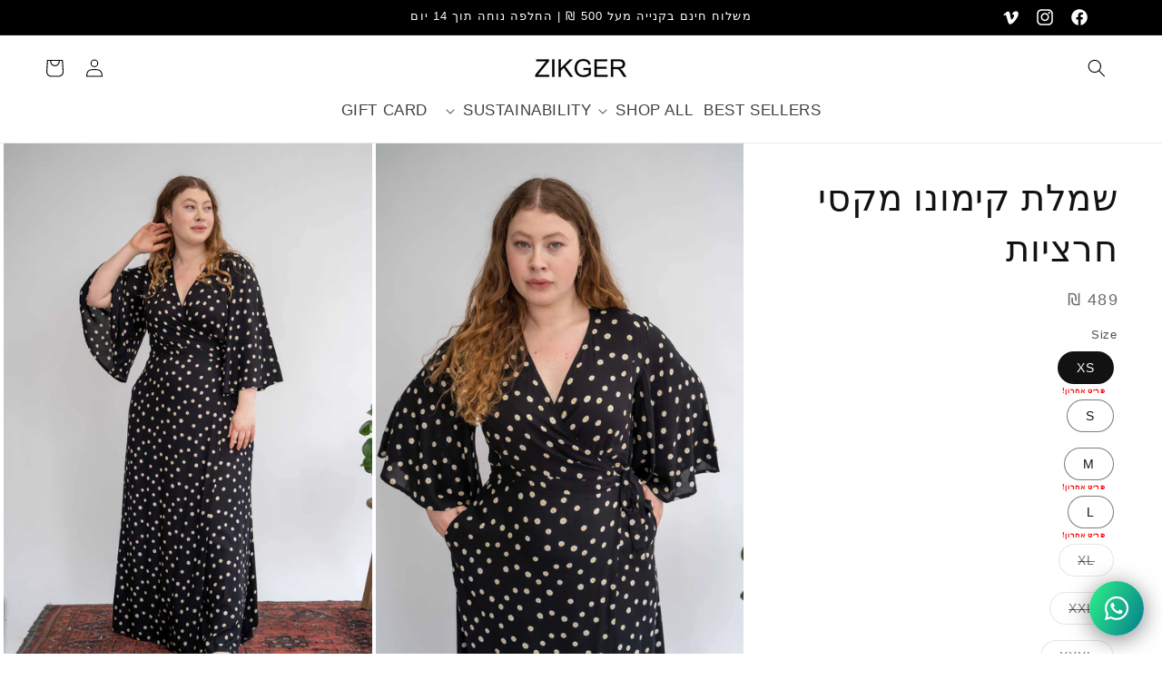

--- FILE ---
content_type: text/html; charset=utf-8
request_url: https://zikger.co.il/products/%D7%A9%D7%9E%D7%9C%D7%AA-%D7%A7%D7%99%D7%9E%D7%95%D7%A0%D7%95-%D7%9E%D7%A7%D7%A1%D7%99-%D7%97%D7%A8%D7%A6%D7%99%D7%95%D7%AA
body_size: 61312
content:
<!doctype html>
<!-- <html class="no-js" dir="rtl" lang="he"> -->
  <html class="no-js" dir="rtl" lang="he">
  <head>
    <meta charset="utf-8">
    <meta http-equiv="X-UA-Compatible" content="IE=edge">
    <meta name="viewport" content="width=device-width,initial-scale=1">
    <meta name="theme-color" content="">
    <link rel="canonical" href="https://zikger.co.il/products/%d7%a9%d7%9e%d7%9c%d7%aa-%d7%a7%d7%99%d7%9e%d7%95%d7%a0%d7%95-%d7%9e%d7%a7%d7%a1%d7%99-%d7%97%d7%a8%d7%a6%d7%99%d7%95%d7%aa">

<script id="shopify-features">
  
  
    var shopifyFeatures = {
      "predictiveSearch": true
    };
  
</script>
    
<script src="https://ajax.googleapis.com/ajax/libs/jquery/3.7.1/jquery.min.js"></script><link rel="icon" type="image/png" href="//zikger.co.il/cdn/shop/files/favicon.png?crop=center&height=32&v=1614308194&width=32"><title>
      שמלת קימונו מקסי חרציות
 &ndash; Zikger</title>

    
      <meta name="description" content="קימונו מקסי חרציות היא המקסי הזאת שתרצי ללבוש שוב ושוב ותמיד תגרוף את כל המחמאות. שמלה לאירוע וליום חול כאחד. הדגם בהשראת הקימונו היפני, שמלה סופר מרשימה בגיזרת מעטפת, בעלת שרוולי פעמון מרשימים וכמובן (איך לא?!) כיסים! שמלה צנועה ונשית בו זמנית, ארוכה ומלאת נוכחות, תראה מושלם עם עקב או עם סניקרס ותקצור את כל המחמאות. א">
    

    

<meta property="og:site_name" content="Zikger">
<meta property="og:url" content="https://zikger.co.il/products/%d7%a9%d7%9e%d7%9c%d7%aa-%d7%a7%d7%99%d7%9e%d7%95%d7%a0%d7%95-%d7%9e%d7%a7%d7%a1%d7%99-%d7%97%d7%a8%d7%a6%d7%99%d7%95%d7%aa">
<meta property="og:title" content="שמלת קימונו מקסי חרציות">
<meta property="og:type" content="product">
<meta property="og:description" content="קימונו מקסי חרציות היא המקסי הזאת שתרצי ללבוש שוב ושוב ותמיד תגרוף את כל המחמאות. שמלה לאירוע וליום חול כאחד. הדגם בהשראת הקימונו היפני, שמלה סופר מרשימה בגיזרת מעטפת, בעלת שרוולי פעמון מרשימים וכמובן (איך לא?!) כיסים! שמלה צנועה ונשית בו זמנית, ארוכה ומלאת נוכחות, תראה מושלם עם עקב או עם סניקרס ותקצור את כל המחמאות. א"><meta property="og:image" content="http://zikger.co.il/cdn/shop/products/test8395.jpg?v=1734432318">
  <meta property="og:image:secure_url" content="https://zikger.co.il/cdn/shop/products/test8395.jpg?v=1734432318">
  <meta property="og:image:width" content="2000">
  <meta property="og:image:height" content="3000"><meta property="og:price:amount" content="489.00">
  <meta property="og:price:currency" content="ILS"><meta name="twitter:card" content="summary_large_image">
<meta name="twitter:title" content="שמלת קימונו מקסי חרציות">
<meta name="twitter:description" content="קימונו מקסי חרציות היא המקסי הזאת שתרצי ללבוש שוב ושוב ותמיד תגרוף את כל המחמאות. שמלה לאירוע וליום חול כאחד. הדגם בהשראת הקימונו היפני, שמלה סופר מרשימה בגיזרת מעטפת, בעלת שרוולי פעמון מרשימים וכמובן (איך לא?!) כיסים! שמלה צנועה ונשית בו זמנית, ארוכה ומלאת נוכחות, תראה מושלם עם עקב או עם סניקרס ותקצור את כל המחמאות. א">


    <script src="//zikger.co.il/cdn/shop/t/67/assets/constants.js?v=58251544750838685771744893446" defer="defer"></script>
    <script src="//zikger.co.il/cdn/shop/t/67/assets/pubsub.js?v=158357773527763999511744893446" defer="defer"></script>
    <script src="//zikger.co.il/cdn/shop/t/67/assets/global.js?v=128262790564103401111744893446" defer="defer"></script><script>window.performance && window.performance.mark && window.performance.mark('shopify.content_for_header.start');</script><meta name="facebook-domain-verification" content="feuaa1xbkqqicbkbiwtj8pkqu944ld">
<meta name="google-site-verification" content="PzmNhjZWD-hxsDV8sD6buCYU1yagWx1vdaXFImbiMYw">
<meta id="shopify-digital-wallet" name="shopify-digital-wallet" content="/26450810/digital_wallets/dialog">
<meta name="shopify-checkout-api-token" content="ae35dc8b2e70bae56bb0db035a5a4d68">
<meta id="in-context-paypal-metadata" data-shop-id="26450810" data-venmo-supported="false" data-environment="production" data-locale="en_US" data-paypal-v4="true" data-currency="ILS">
<link rel="alternate" type="application/json+oembed" href="https://zikger.co.il/products/%d7%a9%d7%9e%d7%9c%d7%aa-%d7%a7%d7%99%d7%9e%d7%95%d7%a0%d7%95-%d7%9e%d7%a7%d7%a1%d7%99-%d7%97%d7%a8%d7%a6%d7%99%d7%95%d7%aa.oembed">
<script async="async" src="/checkouts/internal/preloads.js?locale=he-IL"></script>
<script id="shopify-features" type="application/json">{"accessToken":"ae35dc8b2e70bae56bb0db035a5a4d68","betas":["rich-media-storefront-analytics"],"domain":"zikger.co.il","predictiveSearch":false,"shopId":26450810,"locale":"he"}</script>
<script>var Shopify = Shopify || {};
Shopify.shop = "zikgerstore.myshopify.com";
Shopify.locale = "he";
Shopify.currency = {"active":"ILS","rate":"1.0"};
Shopify.country = "IL";
Shopify.theme = {"name":"Copy of end of march 25","id":129276837931,"schema_name":"Dawn","schema_version":"12.0.0","theme_store_id":null,"role":"main"};
Shopify.theme.handle = "null";
Shopify.theme.style = {"id":null,"handle":null};
Shopify.cdnHost = "zikger.co.il/cdn";
Shopify.routes = Shopify.routes || {};
Shopify.routes.root = "/";</script>
<script type="module">!function(o){(o.Shopify=o.Shopify||{}).modules=!0}(window);</script>
<script>!function(o){function n(){var o=[];function n(){o.push(Array.prototype.slice.apply(arguments))}return n.q=o,n}var t=o.Shopify=o.Shopify||{};t.loadFeatures=n(),t.autoloadFeatures=n()}(window);</script>
<script id="shop-js-analytics" type="application/json">{"pageType":"product"}</script>
<script defer="defer" async type="module" src="//zikger.co.il/cdn/shopifycloud/shop-js/modules/v2/client.init-shop-cart-sync_BT-GjEfc.en.esm.js"></script>
<script defer="defer" async type="module" src="//zikger.co.il/cdn/shopifycloud/shop-js/modules/v2/chunk.common_D58fp_Oc.esm.js"></script>
<script defer="defer" async type="module" src="//zikger.co.il/cdn/shopifycloud/shop-js/modules/v2/chunk.modal_xMitdFEc.esm.js"></script>
<script type="module">
  await import("//zikger.co.il/cdn/shopifycloud/shop-js/modules/v2/client.init-shop-cart-sync_BT-GjEfc.en.esm.js");
await import("//zikger.co.il/cdn/shopifycloud/shop-js/modules/v2/chunk.common_D58fp_Oc.esm.js");
await import("//zikger.co.il/cdn/shopifycloud/shop-js/modules/v2/chunk.modal_xMitdFEc.esm.js");

  window.Shopify.SignInWithShop?.initShopCartSync?.({"fedCMEnabled":true,"windoidEnabled":true});

</script>
<script>(function() {
  var isLoaded = false;
  function asyncLoad() {
    if (isLoaded) return;
    isLoaded = true;
    var urls = ["https:\/\/loox.io\/widget\/V1xnFKYhwj\/loox.1637063275313.js?shop=zikgerstore.myshopify.com","https:\/\/fastcheckout.sweetecom.com\/widget\/js\/loader.js?shop=zikgerstore.myshopify.com","https:\/\/cdn.nfcube.com\/instafeed-6a53147b18ce52a3249b1b5b60118700.js?shop=zikgerstore.myshopify.com"];
    for (var i = 0; i < urls.length; i++) {
      var s = document.createElement('script');
      s.type = 'text/javascript';
      s.async = true;
      s.src = urls[i];
      var x = document.getElementsByTagName('script')[0];
      x.parentNode.insertBefore(s, x);
    }
  };
  if(window.attachEvent) {
    window.attachEvent('onload', asyncLoad);
  } else {
    window.addEventListener('load', asyncLoad, false);
  }
})();</script>
<script id="__st">var __st={"a":26450810,"offset":7200,"reqid":"2b0a3279-2107-4a86-9335-e9294b0bc3c6-1769088723","pageurl":"zikger.co.il\/products\/%D7%A9%D7%9E%D7%9C%D7%AA-%D7%A7%D7%99%D7%9E%D7%95%D7%A0%D7%95-%D7%9E%D7%A7%D7%A1%D7%99-%D7%97%D7%A8%D7%A6%D7%99%D7%95%D7%AA","u":"b6a760ef9245","p":"product","rtyp":"product","rid":7075388915755};</script>
<script>window.ShopifyPaypalV4VisibilityTracking = true;</script>
<script id="captcha-bootstrap">!function(){'use strict';const t='contact',e='account',n='new_comment',o=[[t,t],['blogs',n],['comments',n],[t,'customer']],c=[[e,'customer_login'],[e,'guest_login'],[e,'recover_customer_password'],[e,'create_customer']],r=t=>t.map((([t,e])=>`form[action*='/${t}']:not([data-nocaptcha='true']) input[name='form_type'][value='${e}']`)).join(','),a=t=>()=>t?[...document.querySelectorAll(t)].map((t=>t.form)):[];function s(){const t=[...o],e=r(t);return a(e)}const i='password',u='form_key',d=['recaptcha-v3-token','g-recaptcha-response','h-captcha-response',i],f=()=>{try{return window.sessionStorage}catch{return}},m='__shopify_v',_=t=>t.elements[u];function p(t,e,n=!1){try{const o=window.sessionStorage,c=JSON.parse(o.getItem(e)),{data:r}=function(t){const{data:e,action:n}=t;return t[m]||n?{data:e,action:n}:{data:t,action:n}}(c);for(const[e,n]of Object.entries(r))t.elements[e]&&(t.elements[e].value=n);n&&o.removeItem(e)}catch(o){console.error('form repopulation failed',{error:o})}}const l='form_type',E='cptcha';function T(t){t.dataset[E]=!0}const w=window,h=w.document,L='Shopify',v='ce_forms',y='captcha';let A=!1;((t,e)=>{const n=(g='f06e6c50-85a8-45c8-87d0-21a2b65856fe',I='https://cdn.shopify.com/shopifycloud/storefront-forms-hcaptcha/ce_storefront_forms_captcha_hcaptcha.v1.5.2.iife.js',D={infoText:'Protected by hCaptcha',privacyText:'Privacy',termsText:'Terms'},(t,e,n)=>{const o=w[L][v],c=o.bindForm;if(c)return c(t,g,e,D).then(n);var r;o.q.push([[t,g,e,D],n]),r=I,A||(h.body.append(Object.assign(h.createElement('script'),{id:'captcha-provider',async:!0,src:r})),A=!0)});var g,I,D;w[L]=w[L]||{},w[L][v]=w[L][v]||{},w[L][v].q=[],w[L][y]=w[L][y]||{},w[L][y].protect=function(t,e){n(t,void 0,e),T(t)},Object.freeze(w[L][y]),function(t,e,n,w,h,L){const[v,y,A,g]=function(t,e,n){const i=e?o:[],u=t?c:[],d=[...i,...u],f=r(d),m=r(i),_=r(d.filter((([t,e])=>n.includes(e))));return[a(f),a(m),a(_),s()]}(w,h,L),I=t=>{const e=t.target;return e instanceof HTMLFormElement?e:e&&e.form},D=t=>v().includes(t);t.addEventListener('submit',(t=>{const e=I(t);if(!e)return;const n=D(e)&&!e.dataset.hcaptchaBound&&!e.dataset.recaptchaBound,o=_(e),c=g().includes(e)&&(!o||!o.value);(n||c)&&t.preventDefault(),c&&!n&&(function(t){try{if(!f())return;!function(t){const e=f();if(!e)return;const n=_(t);if(!n)return;const o=n.value;o&&e.removeItem(o)}(t);const e=Array.from(Array(32),(()=>Math.random().toString(36)[2])).join('');!function(t,e){_(t)||t.append(Object.assign(document.createElement('input'),{type:'hidden',name:u})),t.elements[u].value=e}(t,e),function(t,e){const n=f();if(!n)return;const o=[...t.querySelectorAll(`input[type='${i}']`)].map((({name:t})=>t)),c=[...d,...o],r={};for(const[a,s]of new FormData(t).entries())c.includes(a)||(r[a]=s);n.setItem(e,JSON.stringify({[m]:1,action:t.action,data:r}))}(t,e)}catch(e){console.error('failed to persist form',e)}}(e),e.submit())}));const S=(t,e)=>{t&&!t.dataset[E]&&(n(t,e.some((e=>e===t))),T(t))};for(const o of['focusin','change'])t.addEventListener(o,(t=>{const e=I(t);D(e)&&S(e,y())}));const B=e.get('form_key'),M=e.get(l),P=B&&M;t.addEventListener('DOMContentLoaded',(()=>{const t=y();if(P)for(const e of t)e.elements[l].value===M&&p(e,B);[...new Set([...A(),...v().filter((t=>'true'===t.dataset.shopifyCaptcha))])].forEach((e=>S(e,t)))}))}(h,new URLSearchParams(w.location.search),n,t,e,['guest_login'])})(!0,!0)}();</script>
<script integrity="sha256-4kQ18oKyAcykRKYeNunJcIwy7WH5gtpwJnB7kiuLZ1E=" data-source-attribution="shopify.loadfeatures" defer="defer" src="//zikger.co.il/cdn/shopifycloud/storefront/assets/storefront/load_feature-a0a9edcb.js" crossorigin="anonymous"></script>
<script data-source-attribution="shopify.dynamic_checkout.dynamic.init">var Shopify=Shopify||{};Shopify.PaymentButton=Shopify.PaymentButton||{isStorefrontPortableWallets:!0,init:function(){window.Shopify.PaymentButton.init=function(){};var t=document.createElement("script");t.src="https://zikger.co.il/cdn/shopifycloud/portable-wallets/latest/portable-wallets.he.js",t.type="module",document.head.appendChild(t)}};
</script>
<script data-source-attribution="shopify.dynamic_checkout.buyer_consent">
  function portableWalletsHideBuyerConsent(e){var t=document.getElementById("shopify-buyer-consent"),n=document.getElementById("shopify-subscription-policy-button");t&&n&&(t.classList.add("hidden"),t.setAttribute("aria-hidden","true"),n.removeEventListener("click",e))}function portableWalletsShowBuyerConsent(e){var t=document.getElementById("shopify-buyer-consent"),n=document.getElementById("shopify-subscription-policy-button");t&&n&&(t.classList.remove("hidden"),t.removeAttribute("aria-hidden"),n.addEventListener("click",e))}window.Shopify?.PaymentButton&&(window.Shopify.PaymentButton.hideBuyerConsent=portableWalletsHideBuyerConsent,window.Shopify.PaymentButton.showBuyerConsent=portableWalletsShowBuyerConsent);
</script>
<script data-source-attribution="shopify.dynamic_checkout.cart.bootstrap">document.addEventListener("DOMContentLoaded",(function(){function t(){return document.querySelector("shopify-accelerated-checkout-cart, shopify-accelerated-checkout")}if(t())Shopify.PaymentButton.init();else{new MutationObserver((function(e,n){t()&&(Shopify.PaymentButton.init(),n.disconnect())})).observe(document.body,{childList:!0,subtree:!0})}}));
</script>
<link id="shopify-accelerated-checkout-styles" rel="stylesheet" media="screen" href="https://zikger.co.il/cdn/shopifycloud/portable-wallets/latest/accelerated-checkout-backwards-compat.css" crossorigin="anonymous">
<style id="shopify-accelerated-checkout-cart">
        #shopify-buyer-consent {
  margin-top: 1em;
  display: inline-block;
  width: 100%;
}

#shopify-buyer-consent.hidden {
  display: none;
}

#shopify-subscription-policy-button {
  background: none;
  border: none;
  padding: 0;
  text-decoration: underline;
  font-size: inherit;
  cursor: pointer;
}

#shopify-subscription-policy-button::before {
  box-shadow: none;
}

      </style>
<script id="sections-script" data-sections="header" defer="defer" src="//zikger.co.il/cdn/shop/t/67/compiled_assets/scripts.js?v=17198"></script>
<script>window.performance && window.performance.mark && window.performance.mark('shopify.content_for_header.end');</script>


    <style data-shopify>
      
      
      
      
      

      
        :root,
        .color-background-1 {
          --color-background: 255,255,255;
        
          --gradient-background: #ffffff;
        

        

        --color-foreground: 0,0,0;
        --color-background-contrast: 191,191,191;
        --color-shadow: 18,18,18;
        --color-button: 238,240,237;
        --color-button-text: 18,18,18;
        --color-secondary-button: 255,255,255;
        --color-secondary-button-text: 18,18,18;
        --color-link: 18,18,18;
        --color-badge-foreground: 0,0,0;
        --color-badge-background: 255,255,255;
        --color-badge-border: 0,0,0;
        --payment-terms-background-color: rgb(255 255 255);
      }
      
        
        .color-background-2 {
          --color-background: 255,255,255;
        
          --gradient-background: #ffffff;
        

        

        --color-foreground: 18,18,18;
        --color-background-contrast: 191,191,191;
        --color-shadow: 18,18,18;
        --color-button: 18,18,18;
        --color-button-text: 255,255,255;
        --color-secondary-button: 255,255,255;
        --color-secondary-button-text: 18,18,18;
        --color-link: 18,18,18;
        --color-badge-foreground: 18,18,18;
        --color-badge-background: 255,255,255;
        --color-badge-border: 18,18,18;
        --payment-terms-background-color: rgb(255 255 255);
      }
      
        
        .color-inverse {
          --color-background: 238,240,237;
        
          --gradient-background: #eef0ed;
        

        

        --color-foreground: 255,255,255;
        --color-background-contrast: 172,182,167;
        --color-shadow: 18,18,18;
        --color-button: 255,255,255;
        --color-button-text: 0,0,0;
        --color-secondary-button: 238,240,237;
        --color-secondary-button-text: 255,255,255;
        --color-link: 255,255,255;
        --color-badge-foreground: 255,255,255;
        --color-badge-background: 238,240,237;
        --color-badge-border: 255,255,255;
        --payment-terms-background-color: rgb(238 240 237);
      }
      
        
        .color-accent-1 {
          --color-background: 0,0,0;
        
          --gradient-background: #000000;
        

        

        --color-foreground: 255,255,255;
        --color-background-contrast: 128,128,128;
        --color-shadow: 18,18,18;
        --color-button: 255,255,255;
        --color-button-text: 18,18,18;
        --color-secondary-button: 0,0,0;
        --color-secondary-button-text: 255,255,255;
        --color-link: 255,255,255;
        --color-badge-foreground: 255,255,255;
        --color-badge-background: 0,0,0;
        --color-badge-border: 255,255,255;
        --payment-terms-background-color: rgb(0 0 0);
      }
      
        
        .color-accent-2 {
          --color-background: 245,23,23;
        
          --gradient-background: #f51717;
        

        

        --color-foreground: 255,255,255;
        --color-background-contrast: 135,6,6;
        --color-shadow: 18,18,18;
        --color-button: 255,255,255;
        --color-button-text: 51,79,180;
        --color-secondary-button: 245,23,23;
        --color-secondary-button-text: 255,255,255;
        --color-link: 255,255,255;
        --color-badge-foreground: 255,255,255;
        --color-badge-background: 245,23,23;
        --color-badge-border: 255,255,255;
        --payment-terms-background-color: rgb(245 23 23);
      }
      
        
        .color-scheme-927ea3c4-b0d1-42c7-a523-a089e97296b8 {
          --color-background: 255,255,255;
        
          --gradient-background: linear-gradient(360deg, rgba(251, 51, 166, 1), rgba(0, 0, 0, 1) 100%, rgba(48, 145, 211, 1) 100%);
        

        

        --color-foreground: 255,255,255;
        --color-background-contrast: 191,191,191;
        --color-shadow: 255,255,255;
        --color-button: 255,255,255;
        --color-button-text: 255,255,255;
        --color-secondary-button: 255,255,255;
        --color-secondary-button-text: 255,255,255;
        --color-link: 255,255,255;
        --color-badge-foreground: 255,255,255;
        --color-badge-background: 255,255,255;
        --color-badge-border: 255,255,255;
        --payment-terms-background-color: rgb(255 255 255);
      }
      
        
        .color-scheme-2eb6d0a7-c922-40bd-b55d-daf2fad2a029 {
          --color-background: 255,255,255;
        
          --gradient-background: #ffffff;
        

        

        --color-foreground: 18,18,18;
        --color-background-contrast: 191,191,191;
        --color-shadow: 18,18,18;
        --color-button: 238,240,237;
        --color-button-text: 18,18,18;
        --color-secondary-button: 255,255,255;
        --color-secondary-button-text: 18,18,18;
        --color-link: 18,18,18;
        --color-badge-foreground: 18,18,18;
        --color-badge-background: 255,255,255;
        --color-badge-border: 18,18,18;
        --payment-terms-background-color: rgb(255 255 255);
      }
      
        
        .color-scheme-cfa22869-9e75-40f3-847b-a25067862191 {
          --color-background: 0,85,167;
        
          --gradient-background: #0055a7;
        

        

        --color-foreground: 255,255,255;
        --color-background-contrast: 0,20,39;
        --color-shadow: 18,18,18;
        --color-button: 238,240,237;
        --color-button-text: 18,18,18;
        --color-secondary-button: 0,85,167;
        --color-secondary-button-text: 18,18,18;
        --color-link: 18,18,18;
        --color-badge-foreground: 255,255,255;
        --color-badge-background: 0,85,167;
        --color-badge-border: 255,255,255;
        --payment-terms-background-color: rgb(0 85 167);
      }
      

      body, .color-background-1, .color-background-2, .color-inverse, .color-accent-1, .color-accent-2, .color-scheme-927ea3c4-b0d1-42c7-a523-a089e97296b8, .color-scheme-2eb6d0a7-c922-40bd-b55d-daf2fad2a029, .color-scheme-cfa22869-9e75-40f3-847b-a25067862191 {
        color: rgba(var(--color-foreground), 0.75);
        background-color: rgb(var(--color-background));
      }

      :root {
        --font-body-family: "system_ui", -apple-system, 'Segoe UI', Roboto, 'Helvetica Neue', 'Noto Sans', 'Liberation Sans', Arial, sans-serif, 'Apple Color Emoji', 'Segoe UI Emoji', 'Segoe UI Symbol', 'Noto Color Emoji';
        --font-body-style: normal;
        --font-body-weight: 400;
        --font-body-weight-bold: 700;

        --font-heading-family: "system_ui", -apple-system, 'Segoe UI', Roboto, 'Helvetica Neue', 'Noto Sans', 'Liberation Sans', Arial, sans-serif, 'Apple Color Emoji', 'Segoe UI Emoji', 'Segoe UI Symbol', 'Noto Color Emoji';
        --font-heading-style: normal;
        --font-heading-weight: 400;

        --font-body-scale: 1.0;
        --font-heading-scale: 1.0;

        --media-padding: px;
        --media-border-opacity: 0.05;
        --media-border-width: 1px;
        --media-radius: 0px;
        --media-shadow-opacity: 0.0;
        --media-shadow-horizontal-offset: 0px;
        --media-shadow-vertical-offset: 4px;
        --media-shadow-blur-radius: 5px;
        --media-shadow-visible: 0;

        --page-width: 120rem;
        --page-width-margin: 0rem;

        --product-card-image-padding: 0.0rem;
        --product-card-corner-radius: 0.0rem;
        --product-card-text-alignment: center;
        --product-card-border-width: 0.0rem;
        --product-card-border-opacity: 0.1;
        --product-card-shadow-opacity: 0.0;
        --product-card-shadow-visible: 0;
        --product-card-shadow-horizontal-offset: 0.0rem;
        --product-card-shadow-vertical-offset: 0.4rem;
        --product-card-shadow-blur-radius: 0.5rem;

        --collection-card-image-padding: 0.0rem;
        --collection-card-corner-radius: 0.0rem;
        --collection-card-text-alignment: left;
        --collection-card-border-width: 0.0rem;
        --collection-card-border-opacity: 0.1;
        --collection-card-shadow-opacity: 0.0;
        --collection-card-shadow-visible: 0;
        --collection-card-shadow-horizontal-offset: 0.0rem;
        --collection-card-shadow-vertical-offset: 0.4rem;
        --collection-card-shadow-blur-radius: 0.5rem;

        --blog-card-image-padding: 0.0rem;
        --blog-card-corner-radius: 0.0rem;
        --blog-card-text-alignment: left;
        --blog-card-border-width: 0.0rem;
        --blog-card-border-opacity: 0.1;
        --blog-card-shadow-opacity: 0.0;
        --blog-card-shadow-visible: 0;
        --blog-card-shadow-horizontal-offset: 0.0rem;
        --blog-card-shadow-vertical-offset: 0.4rem;
        --blog-card-shadow-blur-radius: 0.5rem;

        --badge-corner-radius: 4.0rem;

        --popup-border-width: 1px;
        --popup-border-opacity: 0.1;
        --popup-corner-radius: 0px;
        --popup-shadow-opacity: 0.05;
        --popup-shadow-horizontal-offset: 0px;
        --popup-shadow-vertical-offset: 4px;
        --popup-shadow-blur-radius: 5px;

        --drawer-border-width: 1px;
        --drawer-border-opacity: 0.1;
        --drawer-shadow-opacity: 0.0;
        --drawer-shadow-horizontal-offset: 0px;
        --drawer-shadow-vertical-offset: 4px;
        --drawer-shadow-blur-radius: 5px;

        --spacing-sections-desktop: 0px;
        --spacing-sections-mobile: 0px;

        --grid-desktop-vertical-spacing: 8px;
        --grid-desktop-horizontal-spacing: 8px;
        --grid-mobile-vertical-spacing: 4px;
        --grid-mobile-horizontal-spacing: 4px;

        --text-boxes-border-opacity: 0.1;
        --text-boxes-border-width: 0px;
        --text-boxes-radius: 0px;
        --text-boxes-shadow-opacity: 0.0;
        --text-boxes-shadow-visible: 0;
        --text-boxes-shadow-horizontal-offset: 0px;
        --text-boxes-shadow-vertical-offset: 4px;
        --text-boxes-shadow-blur-radius: 5px;

        --buttons-radius: 6px;
        --buttons-radius-outset: 10px;
        --buttons-border-width: 4px;
        --buttons-border-opacity: 1.0;
        --buttons-shadow-opacity: 0.0;
        --buttons-shadow-visible: 0;
        --buttons-shadow-horizontal-offset: 2px;
        --buttons-shadow-vertical-offset: 6px;
        --buttons-shadow-blur-radius: 5px;
        --buttons-border-offset: 0.3px;

        --inputs-radius: 0px;
        --inputs-border-width: 1px;
        --inputs-border-opacity: 0.55;
        --inputs-shadow-opacity: 0.0;
        --inputs-shadow-horizontal-offset: 0px;
        --inputs-margin-offset: 0px;
        --inputs-shadow-vertical-offset: 4px;
        --inputs-shadow-blur-radius: 5px;
        --inputs-radius-outset: 0px;

        --variant-pills-radius: 40px;
        --variant-pills-border-width: 1px;
        --variant-pills-border-opacity: 0.55;
        --variant-pills-shadow-opacity: 0.0;
        --variant-pills-shadow-horizontal-offset: 0px;
        --variant-pills-shadow-vertical-offset: 4px;
        --variant-pills-shadow-blur-radius: 5px;
        --container-max-width: 1600px;
      --container-gutter: 24px;
      --container-max-width-minus-gutters: calc(var(--container-max-width) - (var(--container-gutter)) * 2);
      --container-outer-width: max(calc((100vw - var(--container-max-width-minus-gutters)) / 2), var(--container-gutter));
      --container-outer-margin: var(--container-outer-width);
      --container-inner-width: calc(100vw - var(--container-outer-width) * 2);
  
      --grid-column-count: 10;
      --grid-gap: 24px;
      --grid-column-width: calc((100vw - var(--container-outer-width) * 2 - var(--grid-gap) * (var(--grid-column-count) - 1)) / var(--grid-column-count));
      }
      
      
      *,
      *::before,
      *::after {
        box-sizing: inherit;
      }

      html {
        box-sizing: border-box;
        font-size: calc(var(--font-body-scale) * 62.5%);
        height: 100%;
      }

      body {
        display: grid;
        grid-template-rows: auto auto 1fr auto;
        grid-template-columns: 100%;
        min-height: 100%;
        margin: 0;
        font-size: 1.5rem;
        letter-spacing: 0.06rem;
        line-height: calc(1 + 0.8 / var(--font-body-scale));
        font-family: var(--font-body-family);
        font-style: var(--font-body-style);
        font-weight: var(--font-body-weight);
      }

      @media screen and (min-width: 750px) {
        body {
          font-size: 1.6rem;
        }
      }
    </style>
    <script>
            window.themeVariables = {
        settings: {
          direction: 'ltr'
    }}
    </script>
    <link href="//zikger.co.il/cdn/shop/t/67/assets/base.css?v=20034297039301402151744893446" rel="stylesheet" type="text/css" media="all" />
<link href="//zikger.co.il/cdn/shop/t/67/assets/component-localization-form.css?v=143319823105703127341744893446" rel="stylesheet" type="text/css" media="all" />
      <script src="//zikger.co.il/cdn/shop/t/67/assets/localization-form.js?v=161644695336821385561744893446" defer="defer"></script><link
        rel="stylesheet"
        href="//zikger.co.il/cdn/shop/t/67/assets/component-predictive-search.css?v=118923337488134913561744893446"
        media="print"
        onload="this.media='all'"
      ><script>
      document.documentElement.className = document.documentElement.className.replace('no-js', 'js');
      if (Shopify.designMode) {
        document.documentElement.classList.add('shopify-design-mode');
      }
    </script>
  <script id="shopify-features">
  
  
    var shopifyFeatures = {
      "predictiveSearch": true
    };
  
</script>
<!-- <style>
  .section-template--15282406195243__product-grid-padding.gradient.color-background-1{
  opacity:0;  
  transition: opacity 0.5s;
  }
</style> -->


<script src="https://ajax.googleapis.com/ajax/libs/jquery/3.7.1/jquery.min.js"></script>


      
 <!-- Swiper JS -->
  <script src="https://cdn.jsdelivr.net/npm/swiper@11/swiper-bundle.min.js"></script>

  <!-- Initialize Swiper -->
  <script>
    //var swiper = new Swiper(".mySwiper", {});

      var swiper = new Swiper(".mySwiper", {
      pagination: {
        el: ".swiper-pagination",
        clickable: true,
      },
    });


    
  </script>
<script>
             function checked(id){
              data = {
                "id": id,
                "quantity": 1
               };
               $.ajax({
                  type: 'POST',
                  url: '/cart/add.js',
                  data: data,
                  dataType: 'json',
                  success: function(data) {
                    console.log('Item added to cart:', data);
                  
                       $('cart-drawer.drawer').load(location.href + " #CartDrawer");
    
                     $('cart-drawer.drawer').removeClass('is-empty');
                       $('cart-drawer.drawer').addClass('active');
                       $('.drawer_inner-empty').hide();
                    $('#cart-icon-bubble').load(location.href + " #cart-icon-bubble");
                     $('#cart-icon-bubble').click();

                  },
                  error: function(xhr, status, error) {
                    console.error('There was a problem adding the item to the cart:', error);
                  }
                });
                setTimeout(function() {
                   jQuery.ajax({
                      dataType: "json",
                      url: '/cart.js',
                      cache: false,
                      success: function (cart, textStatus) {
                        $.each(cart.items, function(index, value) {
                            console.log(value.id, value.quantity);
                           if($('.' + value.id).data('quantity') - value.quantity == 0){
                             $('.' + value.id).addClass("out_ofstock");
                           }
                        });
                      }
                    });  
                }, 1000);
              };
             
             
            </script>
    
<script>
   $(document).on('click', '.cart-remove-button', function(){ 
   var variant_id =$(this).data("variant-id");
     $('.' + variant_id).removeClass("out_ofstock");
  });
</script>
 

   <link rel="stylesheet" type="text/css" href="https://cdn.jsdelivr.net/npm/slick-carousel@1.8.1/slick/slick.css"/>
    <!-- Add Slick theme CSS (optional) -->
    <link rel="stylesheet" type="text/css" href="https://cdn.jsdelivr.net/npm/slick-carousel@1.8.1/slick/slick-theme.css"/>

  <!-- BEGIN app block: shopify://apps/powerful-form-builder/blocks/app-embed/e4bcb1eb-35b2-42e6-bc37-bfe0e1542c9d --><script type="text/javascript" hs-ignore data-cookieconsent="ignore">
  var Globo = Globo || {};
  var globoFormbuilderRecaptchaInit = function(){};
  var globoFormbuilderHcaptchaInit = function(){};
  window.Globo.FormBuilder = window.Globo.FormBuilder || {};
  window.Globo.FormBuilder.shop = {"configuration":{"money_format":"{{amount}} ₪"},"pricing":{"features":{"bulkOrderForm":false,"cartForm":false,"fileUpload":2,"removeCopyright":false,"restrictedEmailDomains":false}},"settings":{"copyright":"Powered by <a href=\"https://globosoftware.net\" target=\"_blank\">Globo</a> <a href=\"https://apps.shopify.com/form-builder-contact-form\" target=\"_blank\">Form Builder</a>","hideWaterMark":false,"reCaptcha":{"recaptchaType":"v2","siteKey":false,"languageCode":"en"},"scrollTop":false,"customCssCode":"","customCssEnabled":false,"additionalColumns":[]},"encryption_form_id":1,"url":"https://app.powerfulform.com/","CDN_URL":"https://dxo9oalx9qc1s.cloudfront.net"};

  if(window.Globo.FormBuilder.shop.settings.customCssEnabled && window.Globo.FormBuilder.shop.settings.customCssCode){
    const customStyle = document.createElement('style');
    customStyle.type = 'text/css';
    customStyle.innerHTML = window.Globo.FormBuilder.shop.settings.customCssCode;
    document.head.appendChild(customStyle);
  }

  window.Globo.FormBuilder.forms = [];
    
      
      
      
      window.Globo.FormBuilder.forms[33359] = {"33359":{"elements":[{"id":"group-1","type":"group","label":"Page 1","description":{"he":"","en":""},"elements":[{"id":"heading-1","type":"heading","heading":{"he":"מלאי את הפרטים לגבי הפריט שלך ותוכלי למכור אותו ממש כאן באתר","en":"Heading"},"caption":{"he":"","en":""},"columnWidth":100,"displayDisjunctive":false},{"id":"select-1","type":"select","label":{"he":"מידה","en":"Dropdown"},"placeholder":{"he":"מידת הפריט","en":"Please select"},"options":[{"label":{"he":"XS","en":"Option 1"},"value":"XS"},{"label":{"he":"S","en":"Option 2"},"value":"S"},{"label":{"he":"SM","en":"Option 8"},"value":"SM"},{"label":{"he":"M","en":"Option 3"},"value":"M"},{"label":{"he":"ML","en":"Option 9"},"value":"ML"},{"label":{"he":"L","en":"Option 4"},"value":"L"},{"label":{"he":"XL","en":"Option 5"},"value":"XL"},{"label":{"he":"XXL","en":"Option 6"},"value":"XXL"},{"label":{"he":"XXXL","en":"Option 7"},"value":"XXXL"}],"defaultOption":"","description":"","hideLabel":false,"keepPositionLabel":false,"columnWidth":50,"displayDisjunctive":false,"required":true},{"id":"text","type":"text","label":{"he":"שם הפריט","en":"Your Name"},"placeholder":{"he":"שם הפריט","en":"Your Name"},"description":null,"hideLabel":false,"required":true,"columnWidth":50,"conditionalField":false},{"id":"select-2","type":"select","label":{"he":"מצב הפריט","en":"Dropdown"},"placeholder":{"he":"בחרו את מצב הפריט","en":"Please select"},"options":[{"label":{"he":"כמו חדש","en":"Option 1"},"value":"כמו חדש"},{"label":{"he":"טוב מאוד","en":"Option 2"},"value":"טוב מאוד"},{"label":{"he":"טוב","en":"Option 3"},"value":"טוב"},{"label":{"he":"מצריך תיקון","en":"Option 4"},"value":"מצריך תיקון"}],"defaultOption":"","description":"","hideLabel":false,"keepPositionLabel":false,"columnWidth":50,"displayType":"show","displayDisjunctive":false,"conditionalField":false,"required":true},{"id":"number-1","type":"number","label":{"he":"מחיר הפריט","en":"Number"},"placeholder":{"he":"₪","en":""},"description":{"he":"אנו ממליצות לתמחר בין 40%-70% הנחה מהמחיר המקורי","en":""},"limitCharacters":false,"characters":100,"hideLabel":false,"keepPositionLabel":false,"columnWidth":50,"displayType":"show","displayDisjunctive":false,"conditionalField":false,"required":true,"customClass":"price-custom"},{"id":"textarea","type":"textarea","label":{"he":"תאור הפריט","en":"Message"},"placeholder":{"he":"דוגמא: קניתי את השמלה לפני חודש, לבשתי אותה רק מס׳ פעמים והיא במצב מצויין, אשמח להעביר אותה הלאה","en":"Message"},"description":null,"hideLabel":false,"required":true,"columnWidth":100,"conditionalField":false},{"id":"heading-2","type":"heading","heading":{"he":"הפרטים שלך","en":"Heading"},"caption":{"he":"שמך והכתובת ממנו תשלחי את הפריט. הפרטים האישיים שלך ישארו חסויים איתנו.","en":""},"columnWidth":100,"displayType":"show","displayDisjunctive":false,"conditionalField":false},{"id":"email","type":"email","label":{"he":"דואר אלקטרוני","en":"Email"},"placeholder":{"he":"דואר אלקטרוני","en":"Email"},"description":null,"hideLabel":false,"required":true,"columnWidth":50,"conditionalField":false},{"id":"text-1","type":"text","label":{"he":"שם מלא","en":"Text"},"placeholder":{"he":"שם מלא","en":""},"description":"","limitCharacters":false,"characters":100,"hideLabel":false,"keepPositionLabel":false,"columnWidth":50,"displayType":"show","displayDisjunctive":false,"conditionalField":false,"required":true},{"id":"text-2","type":"text","label":{"he":"כתובת מלאה","en":"Text"},"placeholder":{"he":"כתובת מלאה","en":""},"description":"","limitCharacters":false,"characters":100,"hideLabel":false,"keepPositionLabel":false,"columnWidth":50,"displayType":"show","displayDisjunctive":false,"conditionalField":false,"required":true},{"id":"phone-1","type":"phone","label":{"he":"טלפון","en":"Phone"},"placeholder":{"he":"טלפון","en":""},"description":"","validatePhone":false,"onlyShowFlag":false,"defaultCountryCode":"us","limitCharacters":false,"characters":100,"hideLabel":false,"keepPositionLabel":false,"columnWidth":50,"displayType":"show","displayDisjunctive":false,"conditionalField":false,"required":true},{"id":"file2-1","type":"file2","label":{"he":"לחצי כאן לבחירת תמונות","en":"Attachments"},"button-text":{"he":"בחרי קבצים","en":"Browse file"},"placeholder":{"he":"העלי 3-5 תמונות של הפריט","en":"Choose file or drag here"},"hint":"Supported format: JPG, JPEG, PNG, GIF, SVG.","allowed-multiple":true,"allowed-extensions":["jpg","jpeg","png"],"description":{"he":"","en":""},"hideLabel":false,"keepPositionLabel":false,"columnWidth":100,"displayType":"show","displayDisjunctive":false,"conditionalField":false,"required":true,"displayRules":[{"field":"","relation":"equal","condition":""}]}]}],"errorMessage":{"required":{"he":"נא למלא את השדה","en":"Please fill in field"},"minSelections":{"he":"בחר לפחות {{ min_selections }} אפשרויות","en":"Please choose at least {{ min_selections }} options"},"maxSelections":{"he":"בחר לכל היותר {{ max_selections }} אפשרויות","en":"Please choose at maximum of {{ max_selections }} options"},"exactlySelections":{"he":"בחר בדיוק {{ exact_selections }} אפשרויות","en":"Please choose exactly {{ exact_selections }} options"},"invalid":{"he":"לא חוקי","en":"Invalid"},"invalidName":{"he":"שם לא חוקי","en":"Invalid name"},"invalidEmail":{"he":"אימייל שגוי","en":"Invalid email"},"invalidURL":{"he":"כתובת אתר לא חוקית","en":"Invalid url"},"invalidPhone":{"he":"טלפון לא חוקי","en":"Invalid phone"},"invalidNumber":{"he":"מספר לא תקין","en":"Invalid number"},"invalidPassword":{"he":"סיסמה שגויה","en":"Invalid password"},"confirmPasswordNotMatch":{"he":"הסיסמה שאושרה אינה תואמת","en":"Confirmed password doesn't match"},"customerAlreadyExists":{"he":"הלקוח כבר קיים","en":"Customer already exists"},"fileSizeLimit":{"he":"מגבלת גודל הקובץ - 2 MB ","en":"File size limit"},"fileNotAllowed":{"he":"קובץ לא נתמך","en":"File not allowed"},"requiredCaptcha":"Required captcha","requiredProducts":{"he":"אנא בחר מוצר","en":"Please select product"},"limitQuantity":{"he":"חרג ממספר המוצרים שנותרו במלאי","en":"The number of products left in stock has been exceeded"},"shopifyInvalidPhone":{"he":"טלפון - הזן מספר טלפון חוקי כדי להשתמש בשיטת משלוח זו","en":"phone - Enter a valid phone number to use this delivery method"},"shopifyPhoneHasAlready":{"he":"טלפון - הטלפון כבר נלקח","en":"phone - Phone has already been taken"},"shopifyInvalidProvice":{"he":"addresses.province - אינו חוקי","en":"addresses.province - is not valid"},"otherError":{"he":"משהו השתבש. אנא נסה שוב","en":"Something went wrong, please try again"}},"appearance":{"layout":"default","width":600,"style":"classic","mainColor":"rgba(0,0,0,1)","floatingIcon":"\u003csvg aria-hidden=\"true\" focusable=\"false\" data-prefix=\"far\" data-icon=\"envelope\" class=\"svg-inline--fa fa-envelope fa-w-16\" role=\"img\" xmlns=\"http:\/\/www.w3.org\/2000\/svg\" viewBox=\"0 0 512 512\"\u003e\u003cpath fill=\"currentColor\" d=\"M464 64H48C21.49 64 0 85.49 0 112v288c0 26.51 21.49 48 48 48h416c26.51 0 48-21.49 48-48V112c0-26.51-21.49-48-48-48zm0 48v40.805c-22.422 18.259-58.168 46.651-134.587 106.49-16.841 13.247-50.201 45.072-73.413 44.701-23.208.375-56.579-31.459-73.413-44.701C106.18 199.465 70.425 171.067 48 152.805V112h416zM48 400V214.398c22.914 18.251 55.409 43.862 104.938 82.646 21.857 17.205 60.134 55.186 103.062 54.955 42.717.231 80.509-37.199 103.053-54.947 49.528-38.783 82.032-64.401 104.947-82.653V400H48z\"\u003e\u003c\/path\u003e\u003c\/svg\u003e","floatingText":null,"displayOnAllPage":false,"formType":"normalForm","background":"color","backgroundColor":"#fff","descriptionColor":"#6c757d","headingColor":"#000","labelColor":"#000","optionColor":"#000","paragraphBackground":"#fff","paragraphColor":"#000","popup_trigger":{"after_scrolling":false,"after_timer":false,"on_exit_intent":false}},"afterSubmit":{"action":"clearForm","message":{"he":"\u003ch2 class=\"ql-align-center\"\u003e\u003cstrong\u003eתודה רבה! אנו ניצור עימך קשר במייל בקרוב :)\u003c\/strong\u003e\u003c\/h2\u003e","en":"\u003ch4\u003eThank you for getting in touch!\u0026nbsp;\u003c\/h4\u003e\u003cp\u003e\u003cbr\u003e\u003c\/p\u003e\u003cp\u003eWe appreciate you contacting us. One of our colleagues will get back in touch with you soon!\u003c\/p\u003e\u003cp\u003e\u003cbr\u003e\u003c\/p\u003e\u003cp\u003eHave a great day!\u003c\/p\u003e"},"redirectUrl":null},"footer":{"description":null,"previousText":{"he":"הקודם","en":"Previous"},"nextText":{"he":"הבא","en":"Next"},"submitText":{"he":"העלי את הפריט למכירה","en":"Submit"},"submitAlignment":"left","submitFullWidth":true,"resetButton":false},"header":{"active":true,"title":{"he":"איזה כיף שאת כאן!","en":"Contact us"},"description":{"he":"\u003ch4\u003eאנחנו מזמינות אותך להעלות את הפריט שלך למכירה בזירה הכי שווה\u003c\/h4\u003e","en":"Leave your message and we'll get back to you shortly."},"headerAlignment":"center"},"isStepByStepForm":true,"publish":{"requiredLogin":false,"requiredLoginMessage":"Please \u003ca href='\/account\/login' title='login'\u003elogin\u003c\/a\u003e to continue"},"reCaptcha":{"enable":false},"html":"\n\u003cdiv class=\"globo-form default-form globo-form-id-33359\" data-locale=\"he\" \u003e\n\n\u003cstyle\u003e\n\n\n\n.globo-form-id-33359 .globo-form-app{\n    max-width: 600px;\n    width: -webkit-fill-available;\n    \n    background-color: #fff;\n    \n    \n}\n\n.globo-form-id-33359 .globo-form-app .globo-heading{\n    color: #000\n}\n\n\n.globo-form-id-33359 .globo-form-app .header {\n    text-align:center;\n}\n\n\n.globo-form-id-33359 .globo-form-app .globo-description,\n.globo-form-id-33359 .globo-form-app .header .globo-description{\n    color: #6c757d\n}\n.globo-form-id-33359 .globo-form-app .globo-label,\n.globo-form-id-33359 .globo-form-app .globo-form-control label.globo-label,\n.globo-form-id-33359 .globo-form-app .globo-form-control label.globo-label span.label-content{\n    color: #000;\n    text-align: left !important;\n}\n.globo-form-id-33359 .globo-form-app .globo-label.globo-position-label{\n    height: 20px !important;\n}\n.globo-form-id-33359 .globo-form-app .globo-form-control .help-text.globo-description,\n.globo-form-id-33359 .globo-form-app .globo-form-control span.globo-description{\n    color: #6c757d\n}\n.globo-form-id-33359 .globo-form-app .globo-form-control .checkbox-wrapper .globo-option,\n.globo-form-id-33359 .globo-form-app .globo-form-control .radio-wrapper .globo-option\n{\n    color: #000\n}\n.globo-form-id-33359 .globo-form-app .footer,\n.globo-form-id-33359 .globo-form-app .gfb__footer{\n    text-align:left;\n}\n.globo-form-id-33359 .globo-form-app .footer button,\n.globo-form-id-33359 .globo-form-app .gfb__footer button{\n    border:1px solid rgba(0,0,0,1);\n    \n        width:100%;\n    \n}\n.globo-form-id-33359 .globo-form-app .footer button.submit,\n.globo-form-id-33359 .globo-form-app .gfb__footer button.submit\n.globo-form-id-33359 .globo-form-app .footer button.checkout,\n.globo-form-id-33359 .globo-form-app .gfb__footer button.checkout,\n.globo-form-id-33359 .globo-form-app .footer button.action.loading .spinner,\n.globo-form-id-33359 .globo-form-app .gfb__footer button.action.loading .spinner{\n    background-color: rgba(0,0,0,1);\n    color : #ffffff;\n}\n.globo-form-id-33359 .globo-form-app .globo-form-control .star-rating\u003efieldset:not(:checked)\u003elabel:before {\n    content: url('data:image\/svg+xml; utf8, \u003csvg aria-hidden=\"true\" focusable=\"false\" data-prefix=\"far\" data-icon=\"star\" class=\"svg-inline--fa fa-star fa-w-18\" role=\"img\" xmlns=\"http:\/\/www.w3.org\/2000\/svg\" viewBox=\"0 0 576 512\"\u003e\u003cpath fill=\"rgba(0,0,0,1)\" d=\"M528.1 171.5L382 150.2 316.7 17.8c-11.7-23.6-45.6-23.9-57.4 0L194 150.2 47.9 171.5c-26.2 3.8-36.7 36.1-17.7 54.6l105.7 103-25 145.5c-4.5 26.3 23.2 46 46.4 33.7L288 439.6l130.7 68.7c23.2 12.2 50.9-7.4 46.4-33.7l-25-145.5 105.7-103c19-18.5 8.5-50.8-17.7-54.6zM388.6 312.3l23.7 138.4L288 385.4l-124.3 65.3 23.7-138.4-100.6-98 139-20.2 62.2-126 62.2 126 139 20.2-100.6 98z\"\u003e\u003c\/path\u003e\u003c\/svg\u003e');\n}\n.globo-form-id-33359 .globo-form-app .globo-form-control .star-rating\u003efieldset\u003einput:checked ~ label:before {\n    content: url('data:image\/svg+xml; utf8, \u003csvg aria-hidden=\"true\" focusable=\"false\" data-prefix=\"fas\" data-icon=\"star\" class=\"svg-inline--fa fa-star fa-w-18\" role=\"img\" xmlns=\"http:\/\/www.w3.org\/2000\/svg\" viewBox=\"0 0 576 512\"\u003e\u003cpath fill=\"rgba(0,0,0,1)\" d=\"M259.3 17.8L194 150.2 47.9 171.5c-26.2 3.8-36.7 36.1-17.7 54.6l105.7 103-25 145.5c-4.5 26.3 23.2 46 46.4 33.7L288 439.6l130.7 68.7c23.2 12.2 50.9-7.4 46.4-33.7l-25-145.5 105.7-103c19-18.5 8.5-50.8-17.7-54.6L382 150.2 316.7 17.8c-11.7-23.6-45.6-23.9-57.4 0z\"\u003e\u003c\/path\u003e\u003c\/svg\u003e');\n}\n.globo-form-id-33359 .globo-form-app .globo-form-control .star-rating\u003efieldset:not(:checked)\u003elabel:hover:before,\n.globo-form-id-33359 .globo-form-app .globo-form-control .star-rating\u003efieldset:not(:checked)\u003elabel:hover ~ label:before{\n    content : url('data:image\/svg+xml; utf8, \u003csvg aria-hidden=\"true\" focusable=\"false\" data-prefix=\"fas\" data-icon=\"star\" class=\"svg-inline--fa fa-star fa-w-18\" role=\"img\" xmlns=\"http:\/\/www.w3.org\/2000\/svg\" viewBox=\"0 0 576 512\"\u003e\u003cpath fill=\"rgba(0,0,0,1)\" d=\"M259.3 17.8L194 150.2 47.9 171.5c-26.2 3.8-36.7 36.1-17.7 54.6l105.7 103-25 145.5c-4.5 26.3 23.2 46 46.4 33.7L288 439.6l130.7 68.7c23.2 12.2 50.9-7.4 46.4-33.7l-25-145.5 105.7-103c19-18.5 8.5-50.8-17.7-54.6L382 150.2 316.7 17.8c-11.7-23.6-45.6-23.9-57.4 0z\"\u003e\u003c\/path\u003e\u003c\/svg\u003e')\n}\n.globo-form-id-33359 .globo-form-app .globo-form-control .radio-wrapper .radio-input:checked ~ .radio-label:after {\n    background: rgba(0,0,0,1);\n    background: radial-gradient(rgba(0,0,0,1) 40%, #fff 45%);\n}\n.globo-form-id-33359 .globo-form-app .globo-form-control .checkbox-wrapper .checkbox-input:checked ~ .checkbox-label:before {\n    border-color: rgba(0,0,0,1);\n    box-shadow: 0 4px 6px rgba(50,50,93,0.11), 0 1px 3px rgba(0,0,0,0.08);\n    background-color: rgba(0,0,0,1);\n}\n.globo-form-id-33359 .globo-form-app .step.-completed .step__number,\n.globo-form-id-33359 .globo-form-app .line.-progress,\n.globo-form-id-33359 .globo-form-app .line.-start{\n    background-color: rgba(0,0,0,1);\n}\n.globo-form-id-33359 .globo-form-app .checkmark__check,\n.globo-form-id-33359 .globo-form-app .checkmark__circle{\n    stroke: rgba(0,0,0,1);\n}\n.globo-form-id-33359 .floating-button{\n    background-color: rgba(0,0,0,1);\n}\n.globo-form-id-33359 .globo-form-app .globo-form-control .checkbox-wrapper .checkbox-input ~ .checkbox-label:before,\n.globo-form-app .globo-form-control .radio-wrapper .radio-input ~ .radio-label:after{\n    border-color : rgba(0,0,0,1);\n}\n.globo-form-id-33359 .flatpickr-day.selected, \n.globo-form-id-33359 .flatpickr-day.startRange, \n.globo-form-id-33359 .flatpickr-day.endRange, \n.globo-form-id-33359 .flatpickr-day.selected.inRange, \n.globo-form-id-33359 .flatpickr-day.startRange.inRange, \n.globo-form-id-33359 .flatpickr-day.endRange.inRange, \n.globo-form-id-33359 .flatpickr-day.selected:focus, \n.globo-form-id-33359 .flatpickr-day.startRange:focus, \n.globo-form-id-33359 .flatpickr-day.endRange:focus, \n.globo-form-id-33359 .flatpickr-day.selected:hover, \n.globo-form-id-33359 .flatpickr-day.startRange:hover, \n.globo-form-id-33359 .flatpickr-day.endRange:hover, \n.globo-form-id-33359 .flatpickr-day.selected.prevMonthDay, \n.globo-form-id-33359 .flatpickr-day.startRange.prevMonthDay, \n.globo-form-id-33359 .flatpickr-day.endRange.prevMonthDay, \n.globo-form-id-33359 .flatpickr-day.selected.nextMonthDay, \n.globo-form-id-33359 .flatpickr-day.startRange.nextMonthDay, \n.globo-form-id-33359 .flatpickr-day.endRange.nextMonthDay {\n    background: rgba(0,0,0,1);\n    border-color: rgba(0,0,0,1);\n}\n.globo-form-id-33359 .globo-paragraph,\n.globo-form-id-33359 .globo-paragraph * {\n    background: #fff !important;\n    color: #000 !important;\n    width: 100%!important;\n}\n\n    :root .globo-form-app[data-id=\"33359\"]{\n        --gfb-primary-color: rgba(0,0,0,1);\n        --gfb-form-width: 600px;\n        --gfb-font-family: inherit;\n        --gfb-font-style: inherit;\n        \n        --gfb-bg-color: #FFF;\n        --gfb-bg-position: top;\n        \n            --gfb-bg-color: #fff;\n        \n        \n    }\n\u003c\/style\u003e\n\n\u003cdiv class=\"globo-form-app default-layout gfb-style-classic \" data-id=33359\u003e\n    \n    \u003cdiv class=\"header dismiss hidden\" onclick=\"Globo.FormBuilder.closeModalForm(this)\"\u003e\n        \u003csvg width=20 height=20 viewBox=\"0 0 20 20\" class=\"\" focusable=\"false\" aria-hidden=\"true\"\u003e\u003cpath d=\"M11.414 10l4.293-4.293a.999.999 0 1 0-1.414-1.414L10 8.586 5.707 4.293a.999.999 0 1 0-1.414 1.414L8.586 10l-4.293 4.293a.999.999 0 1 0 1.414 1.414L10 11.414l4.293 4.293a.997.997 0 0 0 1.414 0 .999.999 0 0 0 0-1.414L11.414 10z\" fill-rule=\"evenodd\"\u003e\u003c\/path\u003e\u003c\/svg\u003e\n    \u003c\/div\u003e\n    \u003cform class=\"g-container\" novalidate action=\"https:\/\/app.powerfulform.com\/api\/front\/form\/33359\/send\" method=\"POST\" enctype=\"multipart\/form-data\" data-id=33359\u003e\n        \n            \n            \u003cdiv class=\"header\"\u003e\n                \u003ch3 class=\"title globo-heading\"\u003eאיזה כיף שאת כאן!\u003c\/h3\u003e\n                \n                \u003cdiv class=\"description globo-description\"\u003e\u003ch4\u003eאנחנו מזמינות אותך להעלות את הפריט שלך למכירה בזירה הכי שווה\u003c\/h4\u003e\u003c\/div\u003e\n                \n            \u003c\/div\u003e\n            \n        \n        \n            \u003cdiv class=\"globo-formbuilder-wizard\" data-id=33359\u003e\n                \u003cdiv class=\"wizard__content\"\u003e\n                    \u003cheader class=\"wizard__header\"\u003e\n                        \u003cdiv class=\"wizard__steps\"\u003e\n                        \u003cnav class=\"steps hidden\"\u003e\n                            \n                            \n                                \n                            \n                            \n                                \n                                \n                                \n                                \n                                \u003cdiv class=\"step last \" data-element-id=\"group-1\"  data-step=\"0\" \u003e\n                                    \u003cdiv class=\"step__content\"\u003e\n                                        \u003cp class=\"step__number\"\u003e\u003c\/p\u003e\n                                        \u003csvg class=\"checkmark\" xmlns=\"http:\/\/www.w3.org\/2000\/svg\" width=52 height=52 viewBox=\"0 0 52 52\"\u003e\n                                            \u003ccircle class=\"checkmark__circle\" cx=\"26\" cy=\"26\" r=\"25\" fill=\"none\"\/\u003e\n                                            \u003cpath class=\"checkmark__check\" fill=\"none\" d=\"M14.1 27.2l7.1 7.2 16.7-16.8\"\/\u003e\n                                        \u003c\/svg\u003e\n                                        \u003cdiv class=\"lines\"\u003e\n                                            \n                                                \u003cdiv class=\"line -start\"\u003e\u003c\/div\u003e\n                                            \n                                            \u003cdiv class=\"line -background\"\u003e\n                                            \u003c\/div\u003e\n                                            \u003cdiv class=\"line -progress\"\u003e\n                                            \u003c\/div\u003e\n                                        \u003c\/div\u003e  \n                                    \u003c\/div\u003e\n                                \u003c\/div\u003e\n                            \n                        \u003c\/nav\u003e\n                        \u003c\/div\u003e\n                    \u003c\/header\u003e\n                    \u003cdiv class=\"panels\"\u003e\n                        \n                        \n                        \n                        \n                        \u003cdiv class=\"panel \" data-element-id=\"group-1\" data-id=33359  data-step=\"0\" style=\"padding-top:0\"\u003e\n                            \n                                \n                                    \n\n\n\n\n\n\n\n\n\n\n\n    \n\n\n\n\u003cdiv class=\"globo-form-control layout-1-column \" \u003e\n    \u003ch3 class=\"heading-title globo-heading\" id=\"heading-1\" \u003eמלאי את הפרטים לגבי הפריט שלך ותוכלי למכור אותו ממש כאן באתר\u003c\/h3\u003e\n    \u003cp class=\"heading-caption\"\u003e\u003c\/p\u003e\n\u003c\/div\u003e\n\n\n                                \n                                    \n\n\n\n\n\n\n\n\n\n\n\n    \n\n\n\n\u003cdiv class=\"globo-form-control layout-2-column \"  data-default-value=\"\"\u003e\n    \u003clabel for=\"33359-select-1\" class=\"classic-label globo-label \"\u003e\u003cspan class=\"label-content\" data-label=\"מידה\"\u003eמידה\u003c\/span\u003e\u003cspan class=\"text-danger text-smaller\"\u003e *\u003c\/span\u003e\u003c\/label\u003e\n    \n    \n    \u003cdiv class=\"globo-form-input\"\u003e\n        \n        \u003cselect name=\"select-1\"  id=\"33359-select-1\" class=\"classic-input\" presence\u003e\n            \u003coption selected=\"selected\" value=\"\" disabled=\"disabled\"\u003eמידת הפריט\u003c\/option\u003e\n            \n            \u003coption value=\"XS\" \u003eXS\u003c\/option\u003e\n            \n            \u003coption value=\"S\" \u003eS\u003c\/option\u003e\n            \n            \u003coption value=\"SM\" \u003eSM\u003c\/option\u003e\n            \n            \u003coption value=\"M\" \u003eM\u003c\/option\u003e\n            \n            \u003coption value=\"ML\" \u003eML\u003c\/option\u003e\n            \n            \u003coption value=\"L\" \u003eL\u003c\/option\u003e\n            \n            \u003coption value=\"XL\" \u003eXL\u003c\/option\u003e\n            \n            \u003coption value=\"XXL\" \u003eXXL\u003c\/option\u003e\n            \n            \u003coption value=\"XXXL\" \u003eXXXL\u003c\/option\u003e\n            \n        \u003c\/select\u003e\n    \u003c\/div\u003e\n    \n    \u003csmall class=\"messages\"\u003e\u003c\/small\u003e\n\u003c\/div\u003e\n\n\n                                \n                                    \n\n\n\n\n\n\n\n\n\n\n\n    \n\n\n\n\u003cdiv class=\"globo-form-control layout-2-column \" \u003e\n    \u003clabel for=\"33359-text\" class=\"classic-label globo-label \"\u003e\u003cspan class=\"label-content\" data-label=\"שם הפריט\"\u003eשם הפריט\u003c\/span\u003e\u003cspan class=\"text-danger text-smaller\"\u003e *\u003c\/span\u003e\u003c\/label\u003e\n    \u003cdiv class=\"globo-form-input\"\u003e\n        \n        \u003cinput type=\"text\"  data-type=\"text\" class=\"classic-input\" id=\"33359-text\" name=\"text\" placeholder=\"שם הפריט\" presence  \u003e\n    \u003c\/div\u003e\n    \n        \u003csmall class=\"help-text globo-description\"\u003e\u003c\/small\u003e\n    \n    \u003csmall class=\"messages\"\u003e\u003c\/small\u003e\n\u003c\/div\u003e\n\n\n\n                                \n                                    \n\n\n\n\n\n\n\n\n\n\n\n    \n\n\n\n\u003cdiv class=\"globo-form-control layout-2-column \"  data-default-value=\"\"\u003e\n    \u003clabel for=\"33359-select-2\" class=\"classic-label globo-label \"\u003e\u003cspan class=\"label-content\" data-label=\"מצב הפריט\"\u003eמצב הפריט\u003c\/span\u003e\u003cspan class=\"text-danger text-smaller\"\u003e *\u003c\/span\u003e\u003c\/label\u003e\n    \n    \n    \u003cdiv class=\"globo-form-input\"\u003e\n        \n        \u003cselect name=\"select-2\"  id=\"33359-select-2\" class=\"classic-input\" presence\u003e\n            \u003coption selected=\"selected\" value=\"\" disabled=\"disabled\"\u003eבחרו את מצב הפריט\u003c\/option\u003e\n            \n            \u003coption value=\"כמו חדש\" \u003eכמו חדש\u003c\/option\u003e\n            \n            \u003coption value=\"טוב מאוד\" \u003eטוב מאוד\u003c\/option\u003e\n            \n            \u003coption value=\"טוב\" \u003eטוב\u003c\/option\u003e\n            \n            \u003coption value=\"מצריך תיקון\" \u003eמצריך תיקון\u003c\/option\u003e\n            \n        \u003c\/select\u003e\n    \u003c\/div\u003e\n    \n    \u003csmall class=\"messages\"\u003e\u003c\/small\u003e\n\u003c\/div\u003e\n\n\n                                \n                                    \n\n\n\n\n\n\n\n\n\n\n\n    \n\n\n\n\u003cdiv class=\"globo-form-control layout-2-column price-custom\" \u003e\n    \u003clabel for=\"33359-number-1\" class=\"classic-label globo-label \"\u003e\u003cspan class=\"label-content\" data-label=\"מחיר הפריט\"\u003eמחיר הפריט\u003c\/span\u003e\u003cspan class=\"text-danger text-smaller\"\u003e *\u003c\/span\u003e\u003c\/label\u003e\n    \u003cdiv class=\"globo-form-input\"\u003e\n        \n        \u003cinput type=\"number\"  class=\"classic-input\" id=\"33359-number-1\" name=\"number-1\" placeholder=\"₪\" presence  onKeyPress=\"if(this.value.length == 100) return false;\" onChange=\"if(this.value.length \u003e 100) this.value = this.value - 1\" \u003e\n    \u003c\/div\u003e\n    \n        \u003csmall class=\"help-text globo-description\"\u003eאנו ממליצות לתמחר בין 40%-70% הנחה מהמחיר המקורי\u003c\/small\u003e\n    \n    \u003csmall class=\"messages\"\u003e\u003c\/small\u003e\n\u003c\/div\u003e\n\n\n                                \n                                    \n\n\n\n\n\n\n\n\n\n\n\n    \n\n\n\n\u003cdiv class=\"globo-form-control layout-1-column \" \u003e\n    \u003clabel for=\"33359-textarea\" class=\"classic-label globo-label \"\u003e\u003cspan class=\"label-content\" data-label=\"תאור הפריט\"\u003eתאור הפריט\u003c\/span\u003e\u003cspan class=\"text-danger text-smaller\"\u003e *\u003c\/span\u003e\u003c\/label\u003e\n    \u003cdiv class=\"globo-form-input\"\u003e\n        \u003ctextarea id=\"33359-textarea\"  data-type=\"textarea\" class=\"classic-input\" rows=\"3\" name=\"textarea\" placeholder=\"דוגמא: קניתי את השמלה לפני חודש, לבשתי אותה רק מס׳ פעמים והיא במצב מצויין, אשמח להעביר אותה הלאה\" presence  \u003e\u003c\/textarea\u003e\n    \u003c\/div\u003e\n    \n        \u003csmall class=\"help-text globo-description\"\u003e\u003c\/small\u003e\n    \n    \u003csmall class=\"messages\"\u003e\u003c\/small\u003e\n\u003c\/div\u003e\n\n\n                                \n                                    \n\n\n\n\n\n\n\n\n\n\n\n    \n\n\n\n\u003cdiv class=\"globo-form-control layout-1-column \" \u003e\n    \u003ch3 class=\"heading-title globo-heading\" id=\"heading-2\" \u003eהפרטים שלך\u003c\/h3\u003e\n    \u003cp class=\"heading-caption\"\u003eשמך והכתובת ממנו תשלחי את הפריט. הפרטים האישיים שלך ישארו חסויים איתנו.\u003c\/p\u003e\n\u003c\/div\u003e\n\n\n                                \n                                    \n\n\n\n\n\n\n\n\n\n\n\n    \n\n\n\n\u003cdiv class=\"globo-form-control layout-2-column \" \u003e\n    \u003clabel for=\"33359-email\" class=\"classic-label globo-label \"\u003e\u003cspan class=\"label-content\" data-label=\"דואר אלקטרוני\"\u003eדואר אלקטרוני\u003c\/span\u003e\u003cspan class=\"text-danger text-smaller\"\u003e *\u003c\/span\u003e\u003c\/label\u003e\n    \u003cdiv class=\"globo-form-input\"\u003e\n        \n        \u003cinput type=\"text\"  data-type=\"email\" class=\"classic-input\" id=\"33359-email\" name=\"email\" placeholder=\"דואר אלקטרוני\" presence  \u003e\n    \u003c\/div\u003e\n    \n        \u003csmall class=\"help-text globo-description\"\u003e\u003c\/small\u003e\n    \n    \u003csmall class=\"messages\"\u003e\u003c\/small\u003e\n\u003c\/div\u003e\n\n\n                                \n                                    \n\n\n\n\n\n\n\n\n\n\n\n    \n\n\n\n\u003cdiv class=\"globo-form-control layout-2-column \" \u003e\n    \u003clabel for=\"33359-text-1\" class=\"classic-label globo-label \"\u003e\u003cspan class=\"label-content\" data-label=\"שם מלא\"\u003eשם מלא\u003c\/span\u003e\u003cspan class=\"text-danger text-smaller\"\u003e *\u003c\/span\u003e\u003c\/label\u003e\n    \u003cdiv class=\"globo-form-input\"\u003e\n        \n        \u003cinput type=\"text\"  data-type=\"text\" class=\"classic-input\" id=\"33359-text-1\" name=\"text-1\" placeholder=\"שם מלא\" presence  \u003e\n    \u003c\/div\u003e\n    \n    \u003csmall class=\"messages\"\u003e\u003c\/small\u003e\n\u003c\/div\u003e\n\n\n\n                                \n                                    \n\n\n\n\n\n\n\n\n\n\n\n    \n\n\n\n\u003cdiv class=\"globo-form-control layout-2-column \" \u003e\n    \u003clabel for=\"33359-text-2\" class=\"classic-label globo-label \"\u003e\u003cspan class=\"label-content\" data-label=\"כתובת מלאה\"\u003eכתובת מלאה\u003c\/span\u003e\u003cspan class=\"text-danger text-smaller\"\u003e *\u003c\/span\u003e\u003c\/label\u003e\n    \u003cdiv class=\"globo-form-input\"\u003e\n        \n        \u003cinput type=\"text\"  data-type=\"text\" class=\"classic-input\" id=\"33359-text-2\" name=\"text-2\" placeholder=\"כתובת מלאה\" presence  \u003e\n    \u003c\/div\u003e\n    \n    \u003csmall class=\"messages\"\u003e\u003c\/small\u003e\n\u003c\/div\u003e\n\n\n\n                                \n                                    \n\n\n\n\n\n\n\n\n\n\n\n    \n\n\n\n\u003cdiv class=\"globo-form-control layout-2-column \" \u003e\n    \u003clabel for=\"33359-phone-1\" class=\"classic-label globo-label \"\u003e\u003cspan class=\"label-content\" data-label=\"טלפון\"\u003eטלפון\u003c\/span\u003e\u003cspan class=\"text-danger text-smaller\"\u003e *\u003c\/span\u003e\u003c\/label\u003e\n    \u003cdiv class=\"globo-form-input gfb__phone-placeholder\" input-placeholder=\"טלפון\"\u003e\n        \n        \u003cinput type=\"text\"  data-type=\"phone\" class=\"classic-input\" id=\"33359-phone-1\" name=\"phone-1\" placeholder=\"טלפון\" presence    default-country-code=\"us\"\u003e\n    \u003c\/div\u003e\n    \n    \u003csmall class=\"messages\"\u003e\u003c\/small\u003e\n\u003c\/div\u003e\n\n\n                                \n                                    \n\n\n\n\n\n\n\n\n\n\n\n    \n\n\n\n\u003cdiv class=\"globo-form-control layout-1-column \" \u003e\n    \u003clabel for=\"temp-for-33359-file2-1\" class=\"classic-label globo-label \"\u003e\u003cspan class=\"label-content\" data-label=\"לחצי כאן לבחירת תמונות\"\u003eלחצי כאן לבחירת תמונות\u003c\/span\u003e\u003cspan class=\"text-danger text-smaller\"\u003e *\u003c\/span\u003e\u003c\/label\u003e\n    \u003cdiv class=\"globo-form-input\"\u003e\n        \u003cdiv class=\"gfb__dropzone\"\u003e\n            \u003cdiv class=\"gfb__dropzone--content\"\u003e\n                \u003cdiv class=\"gfb__dropzone--placeholder\"\u003e\n                    \u003cdiv class=\"gfb__dropzone--placeholder--title\"\u003e\n                        העלי 3-5 תמונות של הפריט\n                    \u003c\/div\u003e\n                    \n                    \u003cdiv class=\"gfb__dropzone--placeholder--description\"\u003e\n                        Supported format: JPG, JPEG, PNG, GIF, SVG.\n                    \u003c\/div\u003e\n                    \n                    \n                    \u003cbutton type=\"button\" for=\"33359-file2-1\" class=\"gfb__dropzone--placeholder--button\"\u003eבחרי קבצים\u003c\/button\u003e\n                    \n                \u003c\/div\u003e\n                \u003cdiv class=\"gfb__dropzone--preview--area\"\u003e\u003c\/div\u003e\n            \u003c\/div\u003e\n            \u003cinput style=\"display:none\" type=\"file\" id=\"temp-for-33359-file2-1\"  multiple  \/\u003e\n            \u003cinput style=\"display:none\" type=\"file\"  data-type=\"file2\" class=\"classic-input\" id=\"33359-file2-1\"  multiple name=\"file2-1[]\"  placeholder=\"[object Object]\" presence data-allowed-extensions=\"jpg,jpeg,png\" data-file-size-limit=\"\" \u003e\n        \u003c\/div\u003e\n    \u003c\/div\u003e\n    \n        \u003csmall class=\"help-text globo-description\"\u003e\u003c\/small\u003e\n    \n    \u003csmall class=\"messages\"\u003e\u003c\/small\u003e\n\u003c\/div\u003e\n\n\n                                \n                            \n                            \n                                \n                            \n                        \u003c\/div\u003e\n                        \n                    \u003c\/div\u003e\n                    \n                        \n                            \u003cp style=\"text-align: right;font-size:small;display: block !important;\"\u003ePowered by \u003ca href=\"https:\/\/globosoftware.net\" target=\"_blank\"\u003eGlobo\u003c\/a\u003e \u003ca href=\"https:\/\/apps.shopify.com\/form-builder-contact-form\" target=\"_blank\"\u003eForm Builder\u003c\/a\u003e\u003c\/p\u003e\n                        \n                    \n                    \u003cdiv class=\"message error\" data-other-error=\"משהו השתבש. אנא נסה שוב\"\u003e\n                        \u003cdiv class=\"content\"\u003e\u003c\/div\u003e\n                        \u003cdiv class=\"dismiss\" onclick=\"Globo.FormBuilder.dismiss(this)\"\u003e\n                            \u003csvg width=20 height=20 viewBox=\"0 0 20 20\" class=\"\" focusable=\"false\" aria-hidden=\"true\"\u003e\u003cpath d=\"M11.414 10l4.293-4.293a.999.999 0 1 0-1.414-1.414L10 8.586 5.707 4.293a.999.999 0 1 0-1.414 1.414L8.586 10l-4.293 4.293a.999.999 0 1 0 1.414 1.414L10 11.414l4.293 4.293a.997.997 0 0 0 1.414 0 .999.999 0 0 0 0-1.414L11.414 10z\" fill-rule=\"evenodd\"\u003e\u003c\/path\u003e\u003c\/svg\u003e\n                        \u003c\/div\u003e\n                    \u003c\/div\u003e\n                    \n                        \n                        \u003cdiv class=\"message success\"\u003e\n                            \u003cdiv class=\"content\"\u003e\u003ch2 class=\"ql-align-center\"\u003e\u003cstrong\u003eתודה רבה! אנו ניצור עימך קשר במייל בקרוב :)\u003c\/strong\u003e\u003c\/h2\u003e\u003c\/div\u003e\n                            \u003cdiv class=\"dismiss\" onclick=\"Globo.FormBuilder.dismiss(this)\"\u003e\n                                \u003csvg width=20 height=20 width=20 height=20 viewBox=\"0 0 20 20\" class=\"\" focusable=\"false\" aria-hidden=\"true\"\u003e\u003cpath d=\"M11.414 10l4.293-4.293a.999.999 0 1 0-1.414-1.414L10 8.586 5.707 4.293a.999.999 0 1 0-1.414 1.414L8.586 10l-4.293 4.293a.999.999 0 1 0 1.414 1.414L10 11.414l4.293 4.293a.997.997 0 0 0 1.414 0 .999.999 0 0 0 0-1.414L11.414 10z\" fill-rule=\"evenodd\"\u003e\u003c\/path\u003e\u003c\/svg\u003e\n                            \u003c\/div\u003e\n                        \u003c\/div\u003e\n                        \n                    \n                    \u003cdiv class=\"gfb__footer wizard__footer\"\u003e\n                        \n                            \n                            \u003cdiv class=\"description globo-description\"\u003e\u003c\/div\u003e\n                            \n                        \n                        \u003cbutton type=\"button\" class=\"action previous hidden classic-button\"\u003eהקודם\u003c\/button\u003e\n                        \u003cbutton type=\"button\" class=\"action next submit classic-button\" data-submitting-text=\"\" data-submit-text='\u003cspan class=\"spinner\"\u003e\u003c\/span\u003eהעלי את הפריט למכירה' data-next-text=\"הבא\" \u003e\u003cspan class=\"spinner\"\u003e\u003c\/span\u003eהבא\u003c\/button\u003e\n                        \n                        \u003cp class=\"wizard__congrats-message\"\u003e\u003c\/p\u003e\n                    \u003c\/div\u003e\n                \u003c\/div\u003e\n            \u003c\/div\u003e\n        \n        \u003cinput type=\"hidden\" value=\"\" name=\"customer[id]\"\u003e\n        \u003cinput type=\"hidden\" value=\"\" name=\"customer[email]\"\u003e\n        \u003cinput type=\"hidden\" value=\"\" name=\"customer[name]\"\u003e\n        \u003cinput type=\"hidden\" value=\"\" name=\"page[title]\"\u003e\n        \u003cinput type=\"hidden\" value=\"\" name=\"page[href]\"\u003e\n        \u003cinput type=\"hidden\" value=\"\" name=\"_keyLabel\"\u003e\n    \u003c\/form\u003e\n    \n    \u003cdiv class=\"message success\"\u003e\n        \u003cdiv class=\"content\"\u003e\u003ch2 class=\"ql-align-center\"\u003e\u003cstrong\u003eתודה רבה! אנו ניצור עימך קשר במייל בקרוב :)\u003c\/strong\u003e\u003c\/h2\u003e\u003c\/div\u003e\n        \u003cdiv class=\"dismiss\" onclick=\"Globo.FormBuilder.dismiss(this)\"\u003e\n            \u003csvg width=20 height=20 viewBox=\"0 0 20 20\" class=\"\" focusable=\"false\" aria-hidden=\"true\"\u003e\u003cpath d=\"M11.414 10l4.293-4.293a.999.999 0 1 0-1.414-1.414L10 8.586 5.707 4.293a.999.999 0 1 0-1.414 1.414L8.586 10l-4.293 4.293a.999.999 0 1 0 1.414 1.414L10 11.414l4.293 4.293a.997.997 0 0 0 1.414 0 .999.999 0 0 0 0-1.414L11.414 10z\" fill-rule=\"evenodd\"\u003e\u003c\/path\u003e\u003c\/svg\u003e\n        \u003c\/div\u003e\n    \u003c\/div\u003e\n    \n\u003c\/div\u003e\n\n\u003c\/div\u003e\n"}}[33359];
      
    
  
  window.Globo.FormBuilder.url = window.Globo.FormBuilder.shop.url;
  window.Globo.FormBuilder.CDN_URL = window.Globo.FormBuilder.shop.CDN_URL ?? window.Globo.FormBuilder.shop.url;
  window.Globo.FormBuilder.themeOs20 = true;
  window.Globo.FormBuilder.searchProductByJson = true;
  
  
  window.Globo.FormBuilder.__webpack_public_path_2__ = "https://cdn.shopify.com/extensions/019bde9b-ec85-74c8-a198-8278afe00c90/powerful-form-builder-274/assets/";Globo.FormBuilder.page = {
    href : window.location.href,
    type: "product"
  };
  Globo.FormBuilder.page.title = document.title

  
    Globo.FormBuilder.product= {
      title : 'שמלת קימונו מקסי חרציות',
      type : 'Kimono Maxi',
      vendor : 'Zikger',
      url : window.location.href
    }
  
  if(window.AVADA_SPEED_WHITELIST){
    const pfbs_w = new RegExp("powerful-form-builder", 'i')
    if(Array.isArray(window.AVADA_SPEED_WHITELIST)){
      window.AVADA_SPEED_WHITELIST.push(pfbs_w)
    }else{
      window.AVADA_SPEED_WHITELIST = [pfbs_w]
    }
  }

  Globo.FormBuilder.shop.configuration = Globo.FormBuilder.shop.configuration || {};
  Globo.FormBuilder.shop.configuration.money_format = "{{amount}} ₪";
</script>
<script src="https://cdn.shopify.com/extensions/019bde9b-ec85-74c8-a198-8278afe00c90/powerful-form-builder-274/assets/globo.formbuilder.index.js" defer="defer" data-cookieconsent="ignore"></script>

<style>
                .globo-formbuilder[data-id="72078"],.globo-formbuilder[data-id="NzIwNzg="]{
        display: block;
        height:1241px;
        margin: 30px auto;
    }
               </style>


<!-- END app block --><!-- BEGIN app block: shopify://apps/rt-social-chat-live-chat/blocks/app-embed/9baee9b7-6929-47af-9935-05bcdc376396 --><script>
  window.roarJs = window.roarJs || {};
  roarJs.WhatsAppConfig = {
    metafields: {
      shop: "zikgerstore.myshopify.com",
      settings: {"enabled":"1","block_order":["1492096252560"],"blocks":{"1492096252560":{"disabled":"0","type":"whatsapp","number":"+972526313790","whatsapp_web":"1","name":"John Doe","label":"Support","avatar":"0","avatar_url":"https:\/\/www.gravatar.com\/avatar","online":"1","timezone":"America\/New_York","sunday":{"enabled":"1","range":"480,1050"},"monday":{"enabled":"1","range":"480,1050"},"tuesday":{"enabled":"1","range":"480,1050"},"wednesday":{"enabled":"1","range":"480,1050"},"thursday":{"enabled":"1","range":"480,1050"},"friday":{"enabled":"1","range":"480,1050"},"saturday":{"enabled":"1","range":"480,1050"},"offline":"I will be back soon","chat":{"enabled":"1","greeting":"Hello! I'm John from the support team."},"message":"","page_url":"0"}},"param":{"newtab":"1","offline_disabled":"0","offline_message":"1","greeting":{"enabled":"0","message":"Hi there! How can we help you? Tap here to start chat with us.","delay":"5"},"pending":{"enabled":"0","number":"1","color":"#ffffff","background":"#dd0000"},"position":{"value":"right","bottom":"20","left":"20","right":"20"},"cta_type":"all"},"mobile":{"enabled":"1","position":{"value":"inherit","bottom":"20","left":"20","right":"20"}},"style":{"gradient":"preset","pattern":"0","custom":{"color":"#ffffff","background":"#2db67c"},"icon":"10","rounded":"1"},"share":{"block_order":["facebook","twitter","whatsapp"],"blocks":{"facebook":{"type":"facebook","label":"Share on Facebook"},"twitter":{"type":"twitter","label":"Share on Twitter"},"whatsapp":{"type":"whatsapp","label":"Share on Whatsapp"}},"param":{"enabled":"0","position":"left"},"mobile":{"enabled":"1","position":"inherit"},"style":{"color":"#000000","background":"#ffffff"},"texts":{"button":"Share","message":"Check this out, it's so cool!"}},"charge":false,"onetime":false,"track_url":"https:\/\/haloroar.com\/app\/whatsapp\/tracking","texts":{"title":"Hi there 👋","description":"Welcome to Social Chat and Share. Ask us anything 🎉","note":"We typically reply within a few minutes","button":"","placeholder":"Send a message…","emoji_search":"Search emoji…","emoji_frequently":"Frequently used","emoji_people":"People","emoji_nature":"Nature","emoji_objects":"Objects","emoji_places":"Places","emoji_symbols":"Symbols","emoji_not_found":"No emoji could be found"},"only1":"true"},
      moneyFormat: "{{amount}} ₪"
    }
  }
</script>

<script src="https://cdn.shopify.com/extensions/019a1460-f72e-7cbc-becc-90116917fae9/rt-whats-app-chat-live-chat-2/assets/whatsapp.js" defer></script>


<!-- END app block --><!-- BEGIN app block: shopify://apps/klaviyo-email-marketing-sms/blocks/klaviyo-onsite-embed/2632fe16-c075-4321-a88b-50b567f42507 -->












  <script async src="https://static.klaviyo.com/onsite/js/X92pnB/klaviyo.js?company_id=X92pnB"></script>
  <script>!function(){if(!window.klaviyo){window._klOnsite=window._klOnsite||[];try{window.klaviyo=new Proxy({},{get:function(n,i){return"push"===i?function(){var n;(n=window._klOnsite).push.apply(n,arguments)}:function(){for(var n=arguments.length,o=new Array(n),w=0;w<n;w++)o[w]=arguments[w];var t="function"==typeof o[o.length-1]?o.pop():void 0,e=new Promise((function(n){window._klOnsite.push([i].concat(o,[function(i){t&&t(i),n(i)}]))}));return e}}})}catch(n){window.klaviyo=window.klaviyo||[],window.klaviyo.push=function(){var n;(n=window._klOnsite).push.apply(n,arguments)}}}}();</script>

  
    <script id="viewed_product">
      if (item == null) {
        var _learnq = _learnq || [];

        var MetafieldReviews = null
        var MetafieldYotpoRating = null
        var MetafieldYotpoCount = null
        var MetafieldLooxRating = null
        var MetafieldLooxCount = null
        var okendoProduct = null
        var okendoProductReviewCount = null
        var okendoProductReviewAverageValue = null
        try {
          // The following fields are used for Customer Hub recently viewed in order to add reviews.
          // This information is not part of __kla_viewed. Instead, it is part of __kla_viewed_reviewed_items
          MetafieldReviews = {};
          MetafieldYotpoRating = null
          MetafieldYotpoCount = null
          MetafieldLooxRating = null
          MetafieldLooxCount = null

          okendoProduct = null
          // If the okendo metafield is not legacy, it will error, which then requires the new json formatted data
          if (okendoProduct && 'error' in okendoProduct) {
            okendoProduct = null
          }
          okendoProductReviewCount = okendoProduct ? okendoProduct.reviewCount : null
          okendoProductReviewAverageValue = okendoProduct ? okendoProduct.reviewAverageValue : null
        } catch (error) {
          console.error('Error in Klaviyo onsite reviews tracking:', error);
        }

        var item = {
          Name: "שמלת קימונו מקסי חרציות",
          ProductID: 7075388915755,
          Categories: ["all except gift card","All Products","IT'S SUMMER SOMEWHERE","Shopping IL עד 30% הנחה","WEEKLY NEW","הזדמנות אחרונה","הזדמנות אחרונה - L","הזדמנות אחרונה - M","הזדמנות אחרונה - XS","הקולקציה הגאומטרית","הקולקציה הגאומטרית - L","הקולקציה הגאומטרית - M","הקולקציה הגאומטרית - S","הקולקציה הגאומטרית - XS","הריון והנקה","הריון והנקה - L","הריון והנקה - M","הריון והנקה - S","הריון והנקה - XS","חדש באתר - L","חדש באתר - M","חדש באתר - S","חדש באתר - XS","כל השמלות","כל השמלות - L","כל השמלות - M","כל השמלות - S","כל השמלות - XS","קיץ","קיץ - L","קיץ - M","קיץ - S","קיץ - XS","שמלות ארוכות","שמלות ארוכות - L","שמלות ארוכות - M","שמלות ארוכות - S","שמלות ארוכות - XS","שמלות מעטפת","שמלות מקסי","שמלות מקסי - L","שמלות מקסי - M","שמלות מקסי - S","שמלות מקסי - XS","שמלות קימונו - L","שמלות קימונו - M","שמלות קימונו - S","שמלות קימונו - XS","שמלת קימונו מקסי","שמלת קימונו מקסי - L","שמלת קימונו מקסי - M","שמלת קימונו מקסי - S","שמלת קימונו מקסי - XS"],
          ImageURL: "https://zikger.co.il/cdn/shop/products/test8395_grande.jpg?v=1734432318",
          URL: "https://zikger.co.il/products/%d7%a9%d7%9e%d7%9c%d7%aa-%d7%a7%d7%99%d7%9e%d7%95%d7%a0%d7%95-%d7%9e%d7%a7%d7%a1%d7%99-%d7%97%d7%a8%d7%a6%d7%99%d7%95%d7%aa",
          Brand: "Zikger",
          Price: "489.00 ₪",
          Value: "489.00",
          CompareAtPrice: "489.00 ₪"
        };
        _learnq.push(['track', 'Viewed Product', item]);
        _learnq.push(['trackViewedItem', {
          Title: item.Name,
          ItemId: item.ProductID,
          Categories: item.Categories,
          ImageUrl: item.ImageURL,
          Url: item.URL,
          Metadata: {
            Brand: item.Brand,
            Price: item.Price,
            Value: item.Value,
            CompareAtPrice: item.CompareAtPrice
          },
          metafields:{
            reviews: MetafieldReviews,
            yotpo:{
              rating: MetafieldYotpoRating,
              count: MetafieldYotpoCount,
            },
            loox:{
              rating: MetafieldLooxRating,
              count: MetafieldLooxCount,
            },
            okendo: {
              rating: okendoProductReviewAverageValue,
              count: okendoProductReviewCount,
            }
          }
        }]);
      }
    </script>
  




  <script>
    window.klaviyoReviewsProductDesignMode = false
  </script>







<!-- END app block --><script src="https://cdn.shopify.com/extensions/019b459b-c93b-7b04-bb08-e8b7dafa57b5/panda-9-32/assets/panda-sizechart.js" type="text/javascript" defer="defer"></script>
<link href="https://cdn.shopify.com/extensions/019b459b-c93b-7b04-bb08-e8b7dafa57b5/panda-9-32/assets/app.min.css" rel="stylesheet" type="text/css" media="all">
<link href="https://cdn.shopify.com/extensions/019a1460-f72e-7cbc-becc-90116917fae9/rt-whats-app-chat-live-chat-2/assets/whatsapp.css" rel="stylesheet" type="text/css" media="all">
<link href="https://monorail-edge.shopifysvc.com" rel="dns-prefetch">
<script>(function(){if ("sendBeacon" in navigator && "performance" in window) {try {var session_token_from_headers = performance.getEntriesByType('navigation')[0].serverTiming.find(x => x.name == '_s').description;} catch {var session_token_from_headers = undefined;}var session_cookie_matches = document.cookie.match(/_shopify_s=([^;]*)/);var session_token_from_cookie = session_cookie_matches && session_cookie_matches.length === 2 ? session_cookie_matches[1] : "";var session_token = session_token_from_headers || session_token_from_cookie || "";function handle_abandonment_event(e) {var entries = performance.getEntries().filter(function(entry) {return /monorail-edge.shopifysvc.com/.test(entry.name);});if (!window.abandonment_tracked && entries.length === 0) {window.abandonment_tracked = true;var currentMs = Date.now();var navigation_start = performance.timing.navigationStart;var payload = {shop_id: 26450810,url: window.location.href,navigation_start,duration: currentMs - navigation_start,session_token,page_type: "product"};window.navigator.sendBeacon("https://monorail-edge.shopifysvc.com/v1/produce", JSON.stringify({schema_id: "online_store_buyer_site_abandonment/1.1",payload: payload,metadata: {event_created_at_ms: currentMs,event_sent_at_ms: currentMs}}));}}window.addEventListener('pagehide', handle_abandonment_event);}}());</script>
<script id="web-pixels-manager-setup">(function e(e,d,r,n,o){if(void 0===o&&(o={}),!Boolean(null===(a=null===(i=window.Shopify)||void 0===i?void 0:i.analytics)||void 0===a?void 0:a.replayQueue)){var i,a;window.Shopify=window.Shopify||{};var t=window.Shopify;t.analytics=t.analytics||{};var s=t.analytics;s.replayQueue=[],s.publish=function(e,d,r){return s.replayQueue.push([e,d,r]),!0};try{self.performance.mark("wpm:start")}catch(e){}var l=function(){var e={modern:/Edge?\/(1{2}[4-9]|1[2-9]\d|[2-9]\d{2}|\d{4,})\.\d+(\.\d+|)|Firefox\/(1{2}[4-9]|1[2-9]\d|[2-9]\d{2}|\d{4,})\.\d+(\.\d+|)|Chrom(ium|e)\/(9{2}|\d{3,})\.\d+(\.\d+|)|(Maci|X1{2}).+ Version\/(15\.\d+|(1[6-9]|[2-9]\d|\d{3,})\.\d+)([,.]\d+|)( \(\w+\)|)( Mobile\/\w+|) Safari\/|Chrome.+OPR\/(9{2}|\d{3,})\.\d+\.\d+|(CPU[ +]OS|iPhone[ +]OS|CPU[ +]iPhone|CPU IPhone OS|CPU iPad OS)[ +]+(15[._]\d+|(1[6-9]|[2-9]\d|\d{3,})[._]\d+)([._]\d+|)|Android:?[ /-](13[3-9]|1[4-9]\d|[2-9]\d{2}|\d{4,})(\.\d+|)(\.\d+|)|Android.+Firefox\/(13[5-9]|1[4-9]\d|[2-9]\d{2}|\d{4,})\.\d+(\.\d+|)|Android.+Chrom(ium|e)\/(13[3-9]|1[4-9]\d|[2-9]\d{2}|\d{4,})\.\d+(\.\d+|)|SamsungBrowser\/([2-9]\d|\d{3,})\.\d+/,legacy:/Edge?\/(1[6-9]|[2-9]\d|\d{3,})\.\d+(\.\d+|)|Firefox\/(5[4-9]|[6-9]\d|\d{3,})\.\d+(\.\d+|)|Chrom(ium|e)\/(5[1-9]|[6-9]\d|\d{3,})\.\d+(\.\d+|)([\d.]+$|.*Safari\/(?![\d.]+ Edge\/[\d.]+$))|(Maci|X1{2}).+ Version\/(10\.\d+|(1[1-9]|[2-9]\d|\d{3,})\.\d+)([,.]\d+|)( \(\w+\)|)( Mobile\/\w+|) Safari\/|Chrome.+OPR\/(3[89]|[4-9]\d|\d{3,})\.\d+\.\d+|(CPU[ +]OS|iPhone[ +]OS|CPU[ +]iPhone|CPU IPhone OS|CPU iPad OS)[ +]+(10[._]\d+|(1[1-9]|[2-9]\d|\d{3,})[._]\d+)([._]\d+|)|Android:?[ /-](13[3-9]|1[4-9]\d|[2-9]\d{2}|\d{4,})(\.\d+|)(\.\d+|)|Mobile Safari.+OPR\/([89]\d|\d{3,})\.\d+\.\d+|Android.+Firefox\/(13[5-9]|1[4-9]\d|[2-9]\d{2}|\d{4,})\.\d+(\.\d+|)|Android.+Chrom(ium|e)\/(13[3-9]|1[4-9]\d|[2-9]\d{2}|\d{4,})\.\d+(\.\d+|)|Android.+(UC? ?Browser|UCWEB|U3)[ /]?(15\.([5-9]|\d{2,})|(1[6-9]|[2-9]\d|\d{3,})\.\d+)\.\d+|SamsungBrowser\/(5\.\d+|([6-9]|\d{2,})\.\d+)|Android.+MQ{2}Browser\/(14(\.(9|\d{2,})|)|(1[5-9]|[2-9]\d|\d{3,})(\.\d+|))(\.\d+|)|K[Aa][Ii]OS\/(3\.\d+|([4-9]|\d{2,})\.\d+)(\.\d+|)/},d=e.modern,r=e.legacy,n=navigator.userAgent;return n.match(d)?"modern":n.match(r)?"legacy":"unknown"}(),u="modern"===l?"modern":"legacy",c=(null!=n?n:{modern:"",legacy:""})[u],f=function(e){return[e.baseUrl,"/wpm","/b",e.hashVersion,"modern"===e.buildTarget?"m":"l",".js"].join("")}({baseUrl:d,hashVersion:r,buildTarget:u}),m=function(e){var d=e.version,r=e.bundleTarget,n=e.surface,o=e.pageUrl,i=e.monorailEndpoint;return{emit:function(e){var a=e.status,t=e.errorMsg,s=(new Date).getTime(),l=JSON.stringify({metadata:{event_sent_at_ms:s},events:[{schema_id:"web_pixels_manager_load/3.1",payload:{version:d,bundle_target:r,page_url:o,status:a,surface:n,error_msg:t},metadata:{event_created_at_ms:s}}]});if(!i)return console&&console.warn&&console.warn("[Web Pixels Manager] No Monorail endpoint provided, skipping logging."),!1;try{return self.navigator.sendBeacon.bind(self.navigator)(i,l)}catch(e){}var u=new XMLHttpRequest;try{return u.open("POST",i,!0),u.setRequestHeader("Content-Type","text/plain"),u.send(l),!0}catch(e){return console&&console.warn&&console.warn("[Web Pixels Manager] Got an unhandled error while logging to Monorail."),!1}}}}({version:r,bundleTarget:l,surface:e.surface,pageUrl:self.location.href,monorailEndpoint:e.monorailEndpoint});try{o.browserTarget=l,function(e){var d=e.src,r=e.async,n=void 0===r||r,o=e.onload,i=e.onerror,a=e.sri,t=e.scriptDataAttributes,s=void 0===t?{}:t,l=document.createElement("script"),u=document.querySelector("head"),c=document.querySelector("body");if(l.async=n,l.src=d,a&&(l.integrity=a,l.crossOrigin="anonymous"),s)for(var f in s)if(Object.prototype.hasOwnProperty.call(s,f))try{l.dataset[f]=s[f]}catch(e){}if(o&&l.addEventListener("load",o),i&&l.addEventListener("error",i),u)u.appendChild(l);else{if(!c)throw new Error("Did not find a head or body element to append the script");c.appendChild(l)}}({src:f,async:!0,onload:function(){if(!function(){var e,d;return Boolean(null===(d=null===(e=window.Shopify)||void 0===e?void 0:e.analytics)||void 0===d?void 0:d.initialized)}()){var d=window.webPixelsManager.init(e)||void 0;if(d){var r=window.Shopify.analytics;r.replayQueue.forEach((function(e){var r=e[0],n=e[1],o=e[2];d.publishCustomEvent(r,n,o)})),r.replayQueue=[],r.publish=d.publishCustomEvent,r.visitor=d.visitor,r.initialized=!0}}},onerror:function(){return m.emit({status:"failed",errorMsg:"".concat(f," has failed to load")})},sri:function(e){var d=/^sha384-[A-Za-z0-9+/=]+$/;return"string"==typeof e&&d.test(e)}(c)?c:"",scriptDataAttributes:o}),m.emit({status:"loading"})}catch(e){m.emit({status:"failed",errorMsg:(null==e?void 0:e.message)||"Unknown error"})}}})({shopId: 26450810,storefrontBaseUrl: "https://zikger.co.il",extensionsBaseUrl: "https://extensions.shopifycdn.com/cdn/shopifycloud/web-pixels-manager",monorailEndpoint: "https://monorail-edge.shopifysvc.com/unstable/produce_batch",surface: "storefront-renderer",enabledBetaFlags: ["2dca8a86"],webPixelsConfigList: [{"id":"245170219","configuration":"{\"config\":\"{\\\"google_tag_ids\\\":[\\\"G-DZ7B36Z5BF\\\",\\\"AW-17558421492\\\",\\\"GT-M34V5KV3\\\"],\\\"target_country\\\":\\\"IL\\\",\\\"gtag_events\\\":[{\\\"type\\\":\\\"begin_checkout\\\",\\\"action_label\\\":[\\\"G-DZ7B36Z5BF\\\",\\\"AW-17558421492\\\/UDUUCMq22JobEPT_wLRB\\\"]},{\\\"type\\\":\\\"search\\\",\\\"action_label\\\":[\\\"G-DZ7B36Z5BF\\\",\\\"AW-17558421492\\\/ZZjOCNa22JobEPT_wLRB\\\"]},{\\\"type\\\":\\\"view_item\\\",\\\"action_label\\\":[\\\"G-DZ7B36Z5BF\\\",\\\"AW-17558421492\\\/VB7wCNO22JobEPT_wLRB\\\",\\\"MC-RT2FTZCSEW\\\"]},{\\\"type\\\":\\\"purchase\\\",\\\"action_label\\\":[\\\"G-DZ7B36Z5BF\\\",\\\"AW-17558421492\\\/Xg4ZCMe22JobEPT_wLRB\\\",\\\"MC-RT2FTZCSEW\\\"]},{\\\"type\\\":\\\"page_view\\\",\\\"action_label\\\":[\\\"G-DZ7B36Z5BF\\\",\\\"AW-17558421492\\\/gydDCNC22JobEPT_wLRB\\\",\\\"MC-RT2FTZCSEW\\\"]},{\\\"type\\\":\\\"add_payment_info\\\",\\\"action_label\\\":[\\\"G-DZ7B36Z5BF\\\",\\\"AW-17558421492\\\/mnq5CJbA25obEPT_wLRB\\\"]},{\\\"type\\\":\\\"add_to_cart\\\",\\\"action_label\\\":[\\\"G-DZ7B36Z5BF\\\",\\\"AW-17558421492\\\/-CkKCM222JobEPT_wLRB\\\"]}],\\\"enable_monitoring_mode\\\":false}\"}","eventPayloadVersion":"v1","runtimeContext":"OPEN","scriptVersion":"b2a88bafab3e21179ed38636efcd8a93","type":"APP","apiClientId":1780363,"privacyPurposes":[],"dataSharingAdjustments":{"protectedCustomerApprovalScopes":["read_customer_address","read_customer_email","read_customer_name","read_customer_personal_data","read_customer_phone"]}},{"id":"150011947","configuration":"{\"pixel_id\":\"585618585198796\",\"pixel_type\":\"facebook_pixel\",\"metaapp_system_user_token\":\"-\"}","eventPayloadVersion":"v1","runtimeContext":"OPEN","scriptVersion":"ca16bc87fe92b6042fbaa3acc2fbdaa6","type":"APP","apiClientId":2329312,"privacyPurposes":["ANALYTICS","MARKETING","SALE_OF_DATA"],"dataSharingAdjustments":{"protectedCustomerApprovalScopes":["read_customer_address","read_customer_email","read_customer_name","read_customer_personal_data","read_customer_phone"]}},{"id":"shopify-app-pixel","configuration":"{}","eventPayloadVersion":"v1","runtimeContext":"STRICT","scriptVersion":"0450","apiClientId":"shopify-pixel","type":"APP","privacyPurposes":["ANALYTICS","MARKETING"]},{"id":"shopify-custom-pixel","eventPayloadVersion":"v1","runtimeContext":"LAX","scriptVersion":"0450","apiClientId":"shopify-pixel","type":"CUSTOM","privacyPurposes":["ANALYTICS","MARKETING"]}],isMerchantRequest: false,initData: {"shop":{"name":"Zikger","paymentSettings":{"currencyCode":"ILS"},"myshopifyDomain":"zikgerstore.myshopify.com","countryCode":"IL","storefrontUrl":"https:\/\/zikger.co.il"},"customer":null,"cart":null,"checkout":null,"productVariants":[{"price":{"amount":489.0,"currencyCode":"ILS"},"product":{"title":"שמלת קימונו מקסי חרציות","vendor":"Zikger","id":"7075388915755","untranslatedTitle":"שמלת קימונו מקסי חרציות","url":"\/products\/%D7%A9%D7%9E%D7%9C%D7%AA-%D7%A7%D7%99%D7%9E%D7%95%D7%A0%D7%95-%D7%9E%D7%A7%D7%A1%D7%99-%D7%97%D7%A8%D7%A6%D7%99%D7%95%D7%AA","type":"Kimono Maxi"},"id":"40703607013419","image":{"src":"\/\/zikger.co.il\/cdn\/shop\/products\/test8395.jpg?v=1734432318"},"sku":null,"title":"XS","untranslatedTitle":"XS"},{"price":{"amount":489.0,"currencyCode":"ILS"},"product":{"title":"שמלת קימונו מקסי חרציות","vendor":"Zikger","id":"7075388915755","untranslatedTitle":"שמלת קימונו מקסי חרציות","url":"\/products\/%D7%A9%D7%9E%D7%9C%D7%AA-%D7%A7%D7%99%D7%9E%D7%95%D7%A0%D7%95-%D7%9E%D7%A7%D7%A1%D7%99-%D7%97%D7%A8%D7%A6%D7%99%D7%95%D7%AA","type":"Kimono Maxi"},"id":"40703607046187","image":{"src":"\/\/zikger.co.il\/cdn\/shop\/products\/test8395.jpg?v=1734432318"},"sku":null,"title":"S","untranslatedTitle":"S"},{"price":{"amount":489.0,"currencyCode":"ILS"},"product":{"title":"שמלת קימונו מקסי חרציות","vendor":"Zikger","id":"7075388915755","untranslatedTitle":"שמלת קימונו מקסי חרציות","url":"\/products\/%D7%A9%D7%9E%D7%9C%D7%AA-%D7%A7%D7%99%D7%9E%D7%95%D7%A0%D7%95-%D7%9E%D7%A7%D7%A1%D7%99-%D7%97%D7%A8%D7%A6%D7%99%D7%95%D7%AA","type":"Kimono Maxi"},"id":"40703607078955","image":{"src":"\/\/zikger.co.il\/cdn\/shop\/products\/test8395.jpg?v=1734432318"},"sku":null,"title":"M","untranslatedTitle":"M"},{"price":{"amount":489.0,"currencyCode":"ILS"},"product":{"title":"שמלת קימונו מקסי חרציות","vendor":"Zikger","id":"7075388915755","untranslatedTitle":"שמלת קימונו מקסי חרציות","url":"\/products\/%D7%A9%D7%9E%D7%9C%D7%AA-%D7%A7%D7%99%D7%9E%D7%95%D7%A0%D7%95-%D7%9E%D7%A7%D7%A1%D7%99-%D7%97%D7%A8%D7%A6%D7%99%D7%95%D7%AA","type":"Kimono Maxi"},"id":"40703607111723","image":{"src":"\/\/zikger.co.il\/cdn\/shop\/products\/test8395.jpg?v=1734432318"},"sku":null,"title":"L","untranslatedTitle":"L"},{"price":{"amount":489.0,"currencyCode":"ILS"},"product":{"title":"שמלת קימונו מקסי חרציות","vendor":"Zikger","id":"7075388915755","untranslatedTitle":"שמלת קימונו מקסי חרציות","url":"\/products\/%D7%A9%D7%9E%D7%9C%D7%AA-%D7%A7%D7%99%D7%9E%D7%95%D7%A0%D7%95-%D7%9E%D7%A7%D7%A1%D7%99-%D7%97%D7%A8%D7%A6%D7%99%D7%95%D7%AA","type":"Kimono Maxi"},"id":"40703607144491","image":{"src":"\/\/zikger.co.il\/cdn\/shop\/products\/test8395.jpg?v=1734432318"},"sku":null,"title":"XL","untranslatedTitle":"XL"},{"price":{"amount":489.0,"currencyCode":"ILS"},"product":{"title":"שמלת קימונו מקסי חרציות","vendor":"Zikger","id":"7075388915755","untranslatedTitle":"שמלת קימונו מקסי חרציות","url":"\/products\/%D7%A9%D7%9E%D7%9C%D7%AA-%D7%A7%D7%99%D7%9E%D7%95%D7%A0%D7%95-%D7%9E%D7%A7%D7%A1%D7%99-%D7%97%D7%A8%D7%A6%D7%99%D7%95%D7%AA","type":"Kimono Maxi"},"id":"40703607177259","image":{"src":"\/\/zikger.co.il\/cdn\/shop\/products\/test8395.jpg?v=1734432318"},"sku":null,"title":"XXL","untranslatedTitle":"XXL"},{"price":{"amount":489.0,"currencyCode":"ILS"},"product":{"title":"שמלת קימונו מקסי חרציות","vendor":"Zikger","id":"7075388915755","untranslatedTitle":"שמלת קימונו מקסי חרציות","url":"\/products\/%D7%A9%D7%9E%D7%9C%D7%AA-%D7%A7%D7%99%D7%9E%D7%95%D7%A0%D7%95-%D7%9E%D7%A7%D7%A1%D7%99-%D7%97%D7%A8%D7%A6%D7%99%D7%95%D7%AA","type":"Kimono Maxi"},"id":"40703607210027","image":{"src":"\/\/zikger.co.il\/cdn\/shop\/products\/test8395.jpg?v=1734432318"},"sku":null,"title":"XXXL","untranslatedTitle":"XXXL"}],"purchasingCompany":null},},"https://zikger.co.il/cdn","fcfee988w5aeb613cpc8e4bc33m6693e112",{"modern":"","legacy":""},{"shopId":"26450810","storefrontBaseUrl":"https:\/\/zikger.co.il","extensionBaseUrl":"https:\/\/extensions.shopifycdn.com\/cdn\/shopifycloud\/web-pixels-manager","surface":"storefront-renderer","enabledBetaFlags":"[\"2dca8a86\"]","isMerchantRequest":"false","hashVersion":"fcfee988w5aeb613cpc8e4bc33m6693e112","publish":"custom","events":"[[\"page_viewed\",{}],[\"product_viewed\",{\"productVariant\":{\"price\":{\"amount\":489.0,\"currencyCode\":\"ILS\"},\"product\":{\"title\":\"שמלת קימונו מקסי חרציות\",\"vendor\":\"Zikger\",\"id\":\"7075388915755\",\"untranslatedTitle\":\"שמלת קימונו מקסי חרציות\",\"url\":\"\/products\/%D7%A9%D7%9E%D7%9C%D7%AA-%D7%A7%D7%99%D7%9E%D7%95%D7%A0%D7%95-%D7%9E%D7%A7%D7%A1%D7%99-%D7%97%D7%A8%D7%A6%D7%99%D7%95%D7%AA\",\"type\":\"Kimono Maxi\"},\"id\":\"40703607013419\",\"image\":{\"src\":\"\/\/zikger.co.il\/cdn\/shop\/products\/test8395.jpg?v=1734432318\"},\"sku\":null,\"title\":\"XS\",\"untranslatedTitle\":\"XS\"}}]]"});</script><script>
  window.ShopifyAnalytics = window.ShopifyAnalytics || {};
  window.ShopifyAnalytics.meta = window.ShopifyAnalytics.meta || {};
  window.ShopifyAnalytics.meta.currency = 'ILS';
  var meta = {"product":{"id":7075388915755,"gid":"gid:\/\/shopify\/Product\/7075388915755","vendor":"Zikger","type":"Kimono Maxi","handle":"שמלת-קימונו-מקסי-חרציות","variants":[{"id":40703607013419,"price":48900,"name":"שמלת קימונו מקסי חרציות - XS","public_title":"XS","sku":null},{"id":40703607046187,"price":48900,"name":"שמלת קימונו מקסי חרציות - S","public_title":"S","sku":null},{"id":40703607078955,"price":48900,"name":"שמלת קימונו מקסי חרציות - M","public_title":"M","sku":null},{"id":40703607111723,"price":48900,"name":"שמלת קימונו מקסי חרציות - L","public_title":"L","sku":null},{"id":40703607144491,"price":48900,"name":"שמלת קימונו מקסי חרציות - XL","public_title":"XL","sku":null},{"id":40703607177259,"price":48900,"name":"שמלת קימונו מקסי חרציות - XXL","public_title":"XXL","sku":null},{"id":40703607210027,"price":48900,"name":"שמלת קימונו מקסי חרציות - XXXL","public_title":"XXXL","sku":null}],"remote":false},"page":{"pageType":"product","resourceType":"product","resourceId":7075388915755,"requestId":"2b0a3279-2107-4a86-9335-e9294b0bc3c6-1769088723"}};
  for (var attr in meta) {
    window.ShopifyAnalytics.meta[attr] = meta[attr];
  }
</script>
<script class="analytics">
  (function () {
    var customDocumentWrite = function(content) {
      var jquery = null;

      if (window.jQuery) {
        jquery = window.jQuery;
      } else if (window.Checkout && window.Checkout.$) {
        jquery = window.Checkout.$;
      }

      if (jquery) {
        jquery('body').append(content);
      }
    };

    var hasLoggedConversion = function(token) {
      if (token) {
        return document.cookie.indexOf('loggedConversion=' + token) !== -1;
      }
      return false;
    }

    var setCookieIfConversion = function(token) {
      if (token) {
        var twoMonthsFromNow = new Date(Date.now());
        twoMonthsFromNow.setMonth(twoMonthsFromNow.getMonth() + 2);

        document.cookie = 'loggedConversion=' + token + '; expires=' + twoMonthsFromNow;
      }
    }

    var trekkie = window.ShopifyAnalytics.lib = window.trekkie = window.trekkie || [];
    if (trekkie.integrations) {
      return;
    }
    trekkie.methods = [
      'identify',
      'page',
      'ready',
      'track',
      'trackForm',
      'trackLink'
    ];
    trekkie.factory = function(method) {
      return function() {
        var args = Array.prototype.slice.call(arguments);
        args.unshift(method);
        trekkie.push(args);
        return trekkie;
      };
    };
    for (var i = 0; i < trekkie.methods.length; i++) {
      var key = trekkie.methods[i];
      trekkie[key] = trekkie.factory(key);
    }
    trekkie.load = function(config) {
      trekkie.config = config || {};
      trekkie.config.initialDocumentCookie = document.cookie;
      var first = document.getElementsByTagName('script')[0];
      var script = document.createElement('script');
      script.type = 'text/javascript';
      script.onerror = function(e) {
        var scriptFallback = document.createElement('script');
        scriptFallback.type = 'text/javascript';
        scriptFallback.onerror = function(error) {
                var Monorail = {
      produce: function produce(monorailDomain, schemaId, payload) {
        var currentMs = new Date().getTime();
        var event = {
          schema_id: schemaId,
          payload: payload,
          metadata: {
            event_created_at_ms: currentMs,
            event_sent_at_ms: currentMs
          }
        };
        return Monorail.sendRequest("https://" + monorailDomain + "/v1/produce", JSON.stringify(event));
      },
      sendRequest: function sendRequest(endpointUrl, payload) {
        // Try the sendBeacon API
        if (window && window.navigator && typeof window.navigator.sendBeacon === 'function' && typeof window.Blob === 'function' && !Monorail.isIos12()) {
          var blobData = new window.Blob([payload], {
            type: 'text/plain'
          });

          if (window.navigator.sendBeacon(endpointUrl, blobData)) {
            return true;
          } // sendBeacon was not successful

        } // XHR beacon

        var xhr = new XMLHttpRequest();

        try {
          xhr.open('POST', endpointUrl);
          xhr.setRequestHeader('Content-Type', 'text/plain');
          xhr.send(payload);
        } catch (e) {
          console.log(e);
        }

        return false;
      },
      isIos12: function isIos12() {
        return window.navigator.userAgent.lastIndexOf('iPhone; CPU iPhone OS 12_') !== -1 || window.navigator.userAgent.lastIndexOf('iPad; CPU OS 12_') !== -1;
      }
    };
    Monorail.produce('monorail-edge.shopifysvc.com',
      'trekkie_storefront_load_errors/1.1',
      {shop_id: 26450810,
      theme_id: 129276837931,
      app_name: "storefront",
      context_url: window.location.href,
      source_url: "//zikger.co.il/cdn/s/trekkie.storefront.1bbfab421998800ff09850b62e84b8915387986d.min.js"});

        };
        scriptFallback.async = true;
        scriptFallback.src = '//zikger.co.il/cdn/s/trekkie.storefront.1bbfab421998800ff09850b62e84b8915387986d.min.js';
        first.parentNode.insertBefore(scriptFallback, first);
      };
      script.async = true;
      script.src = '//zikger.co.il/cdn/s/trekkie.storefront.1bbfab421998800ff09850b62e84b8915387986d.min.js';
      first.parentNode.insertBefore(script, first);
    };
    trekkie.load(
      {"Trekkie":{"appName":"storefront","development":false,"defaultAttributes":{"shopId":26450810,"isMerchantRequest":null,"themeId":129276837931,"themeCityHash":"623602637390307449","contentLanguage":"he","currency":"ILS","eventMetadataId":"dc8bdcbe-5273-4204-b94d-5374bcaaddf2"},"isServerSideCookieWritingEnabled":true,"monorailRegion":"shop_domain","enabledBetaFlags":["65f19447"]},"Session Attribution":{},"S2S":{"facebookCapiEnabled":true,"source":"trekkie-storefront-renderer","apiClientId":580111}}
    );

    var loaded = false;
    trekkie.ready(function() {
      if (loaded) return;
      loaded = true;

      window.ShopifyAnalytics.lib = window.trekkie;

      var originalDocumentWrite = document.write;
      document.write = customDocumentWrite;
      try { window.ShopifyAnalytics.merchantGoogleAnalytics.call(this); } catch(error) {};
      document.write = originalDocumentWrite;

      window.ShopifyAnalytics.lib.page(null,{"pageType":"product","resourceType":"product","resourceId":7075388915755,"requestId":"2b0a3279-2107-4a86-9335-e9294b0bc3c6-1769088723","shopifyEmitted":true});

      var match = window.location.pathname.match(/checkouts\/(.+)\/(thank_you|post_purchase)/)
      var token = match? match[1]: undefined;
      if (!hasLoggedConversion(token)) {
        setCookieIfConversion(token);
        window.ShopifyAnalytics.lib.track("Viewed Product",{"currency":"ILS","variantId":40703607013419,"productId":7075388915755,"productGid":"gid:\/\/shopify\/Product\/7075388915755","name":"שמלת קימונו מקסי חרציות - XS","price":"489.00","sku":null,"brand":"Zikger","variant":"XS","category":"Kimono Maxi","nonInteraction":true,"remote":false},undefined,undefined,{"shopifyEmitted":true});
      window.ShopifyAnalytics.lib.track("monorail:\/\/trekkie_storefront_viewed_product\/1.1",{"currency":"ILS","variantId":40703607013419,"productId":7075388915755,"productGid":"gid:\/\/shopify\/Product\/7075388915755","name":"שמלת קימונו מקסי חרציות - XS","price":"489.00","sku":null,"brand":"Zikger","variant":"XS","category":"Kimono Maxi","nonInteraction":true,"remote":false,"referer":"https:\/\/zikger.co.il\/products\/%D7%A9%D7%9E%D7%9C%D7%AA-%D7%A7%D7%99%D7%9E%D7%95%D7%A0%D7%95-%D7%9E%D7%A7%D7%A1%D7%99-%D7%97%D7%A8%D7%A6%D7%99%D7%95%D7%AA"});
      }
    });


        var eventsListenerScript = document.createElement('script');
        eventsListenerScript.async = true;
        eventsListenerScript.src = "//zikger.co.il/cdn/shopifycloud/storefront/assets/shop_events_listener-3da45d37.js";
        document.getElementsByTagName('head')[0].appendChild(eventsListenerScript);

})();</script>
  <script>
  if (!window.ga || (window.ga && typeof window.ga !== 'function')) {
    window.ga = function ga() {
      (window.ga.q = window.ga.q || []).push(arguments);
      if (window.Shopify && window.Shopify.analytics && typeof window.Shopify.analytics.publish === 'function') {
        window.Shopify.analytics.publish("ga_stub_called", {}, {sendTo: "google_osp_migration"});
      }
      console.error("Shopify's Google Analytics stub called with:", Array.from(arguments), "\nSee https://help.shopify.com/manual/promoting-marketing/pixels/pixel-migration#google for more information.");
    };
    if (window.Shopify && window.Shopify.analytics && typeof window.Shopify.analytics.publish === 'function') {
      window.Shopify.analytics.publish("ga_stub_initialized", {}, {sendTo: "google_osp_migration"});
    }
  }
</script>
<script
  defer
  src="https://zikger.co.il/cdn/shopifycloud/perf-kit/shopify-perf-kit-3.0.4.min.js"
  data-application="storefront-renderer"
  data-shop-id="26450810"
  data-render-region="gcp-us-central1"
  data-page-type="product"
  data-theme-instance-id="129276837931"
  data-theme-name="Dawn"
  data-theme-version="12.0.0"
  data-monorail-region="shop_domain"
  data-resource-timing-sampling-rate="10"
  data-shs="true"
  data-shs-beacon="true"
  data-shs-export-with-fetch="true"
  data-shs-logs-sample-rate="1"
  data-shs-beacon-endpoint="https://zikger.co.il/api/collect"
></script>
</head>

  <body pr="489.00 ₪" class="template-product gradient ">
    <a class="skip-to-content-link button visually-hidden" href="#MainContent">
      דילוג לתוכן
    </a>

<link href="//zikger.co.il/cdn/shop/t/67/assets/quantity-popover.css?v=153075665213740339621744893446" rel="stylesheet" type="text/css" media="all" />
<link href="//zikger.co.il/cdn/shop/t/67/assets/component-card.css?v=81483213158608682191744893446" rel="stylesheet" type="text/css" media="all" />

<script src="//zikger.co.il/cdn/shop/t/67/assets/cart.js?v=56933888273975671431744893446" defer="defer"></script>
<script src="//zikger.co.il/cdn/shop/t/67/assets/quantity-popover.js?v=19455713230017000861744893446" defer="defer"></script>

<style>
  .drawer {
    visibility: hidden;
  }
</style>

<cart-drawer class="drawer is-empty">
  <div id="CartDrawer" class="cart-drawer">
    <div id="CartDrawer-Overlay" class="cart-drawer__overlay"></div>
    <div
      class="drawer__inner gradient color-background-1"
      role="dialog"
      aria-modal="true"
      aria-label="העגלה שלך"
      tabindex="-1"
    ><div class="drawer__inner-empty">
          <div class="cart-drawer__warnings center">
            <div class="cart-drawer__empty-content">
              <h2 class="cart__empty-text">העגלה שלך ריקה</h2>
              <button
                class="drawer__close"
                type="button"
                onclick="this.closest('cart-drawer').close()"
                aria-label="סגירה"
              >
                <svg
  xmlns="http://www.w3.org/2000/svg"
  aria-hidden="true"
  focusable="false"
  class="icon icon-close"
  fill="none"
  viewBox="0 0 18 17"
>
  <path d="M.865 15.978a.5.5 0 00.707.707l7.433-7.431 7.579 7.282a.501.501 0 00.846-.37.5.5 0 00-.153-.351L9.712 8.546l7.417-7.416a.5.5 0 10-.707-.708L8.991 7.853 1.413.573a.5.5 0 10-.693.72l7.563 7.268-7.418 7.417z" fill="currentColor">
</svg>

              </button>
              <a href="/" class="button">
                המשיכו לקנות
              </a><p class="cart__login-title h3">יש לך משתמש?</p>
                <p class="cart__login-paragraph">
                  <a href="https://shopify.com/26450810/account?locale=he&region_country=IL" class="link underlined-link">התחבר</a> כדי לבצע תשלום מהיר יותר.
                </p></div>
          </div></div><div class="drawer__header">
        <h2 class="drawer__heading">העגלה שלך</h2>
        <button
          class="drawer__close"
          type="button"
          onclick="this.closest('cart-drawer').close()"
          aria-label="סגירה"
        >
          <svg
  xmlns="http://www.w3.org/2000/svg"
  aria-hidden="true"
  focusable="false"
  class="icon icon-close"
  fill="none"
  viewBox="0 0 18 17"
>
  <path d="M.865 15.978a.5.5 0 00.707.707l7.433-7.431 7.579 7.282a.501.501 0 00.846-.37.5.5 0 00-.153-.351L9.712 8.546l7.417-7.416a.5.5 0 10-.707-.708L8.991 7.853 1.413.573a.5.5 0 10-.693.72l7.563 7.268-7.418 7.417z" fill="currentColor">
</svg>

        </button>
      </div>
      <cart-drawer-items
        
          class=" is-empty"
        
      >
        <form
          action="/cart"
          id="CartDrawer-Form"
          class="cart__contents cart-drawer__form"
          method="post"
        >
          <div id="CartDrawer-CartItems" class="drawer__contents js-contents"><p id="CartDrawer-LiveRegionText" class="visually-hidden" role="status"></p>
            <p id="CartDrawer-LineItemStatus" class="visually-hidden" aria-hidden="true" role="status">
              טוען...
            </p>
          </div>
          <div id="CartDrawer-CartErrors" role="alert"></div>
        </form>
        <div class="card_padding">
              <label class="ajaxcart__note" for="CartDrawer-Note">הוראות מיוחדות להזמנה</label>
              <textarea
                id="CartDrawer-Note"
                class="text-area text-area--resize-vertical"
                name="note"
                placeholder="הוראות מיוחדות להזמנה"
              ></textarea>
            </div>
      </cart-drawer-items>
         
      <div class="drawer__footer"><!-- Start blocks -->
        <!-- Subtotals -->

        <div class="cart-drawer__footer" >
          <div></div>

          <div class="totals" role="status">
            <h2 class="totals__total">סך הכל לתשלום</h2>
            <p class="totals__total-value">0.00 ₪</p>
          </div>
          <div class="ajaxcart__note">
            <p><a href="https://zikger.co.il/pages/shipping-and-returns">למדיניות המשלוחים וההחזרות</a></p>
            <p><a href="https://wa.me/9720526313790?text=Hello%20World!" target="_blank">כאן לכל שאלה: 052-631-3790</a></p>
          </div>
         <div class="ajaxcart__note ajaxcart__note--terms">
        <input type="checkbox" id="CartAgree" />
        <label for="CartAgree">
          <label for="CartAgree">
          
            אני מסכימה <a href="https://zikger.co.il/pages/%D7%AA%D7%A0%D7%90%D7%99-%D7%A9%D7%99%D7%9E%D7%95%D7%A9" target="_blank">לתנאי השימוש</a>
          
        </label>
        </label>
      </div>
        </div>

        <!-- CTAs -->

        <div class="cart__ctas" >
          <noscript>
            <button type="submit" class="cart__update-button button button--secondary" form="CartDrawer-Form">
              עדכון
            </button>
          </noscript>

          <button
            type="submit"
            id="CartDrawer-Checkout"
            class="cart__checkout-button button cart__checkout--page"
            name="checkout"
            form="CartDrawer-Form"
            
              disabled
            
          >
            תשלום
          </button>

        
        </div>
         <div class="cart__ctas">
            <a href="/" style="width: 100%;">
            <button
              type="button"
              class="cart__checkout-button button">המשיכו לקנות</button>
          </a>
         </div>
      </div>
    </div>
  </div>
</cart-drawer>

<script>

  $('body').on('click', '#CartDrawer-Checkout', function(evt) {
    evt.preventDefault(); 
      if ($('#CartAgree').is(':checked')) {
        window.location.href = '/checkout';
      } else {
        alert("בשביל להמשיך, בבקשה לאשר את תנאי השימוש");
        $(this).removeClass('btn--loading');
        return false;
      }
    });
  
  document.addEventListener('DOMContentLoaded', function () {
    function isIE() {
      const ua = window.navigator.userAgent;
      const msie = ua.indexOf('MSIE ');
      const trident = ua.indexOf('Trident/');

      return msie > 0 || trident > 0;
    }

    if (!isIE()) return;
    const cartSubmitInput = document.createElement('input');
    cartSubmitInput.setAttribute('name', 'checkout');
    cartSubmitInput.setAttribute('type', 'hidden');
    document.querySelector('#cart').appendChild(cartSubmitInput);
    document.querySelector('#checkout').addEventListener('click', function (event) {
      document.querySelector('#cart').submit();
    });
  });
</script>
<!-- BEGIN sections: header-group -->
<div id="shopify-section-sections--15831503011883__announcement-bar" class="shopify-section shopify-section-group-header-group announcement-bar-section"><link href="//zikger.co.il/cdn/shop/t/67/assets/component-slideshow.css?v=107725913939919748051744893446" rel="stylesheet" type="text/css" media="all" />
<link href="//zikger.co.il/cdn/shop/t/67/assets/component-slider.css?v=5441331944164920781744893446" rel="stylesheet" type="text/css" media="all" />

  <link href="//zikger.co.il/cdn/shop/t/67/assets/component-list-social.css?v=39647520174445541991744893446" rel="stylesheet" type="text/css" media="all" />


<div
  class="utility-bar color-accent-1 gradient utility-bar--bottom-border"
  
>
  <div class="page-width utility-bar__grid utility-bar__grid--3-col">

<ul class="list-unstyled list-social" role="list"><li class="list-social__item">
      <a href="https://www.facebook.com/zikger.f/" class="link list-social__link" target="_blank"><svg aria-hidden="true" focusable="false" class="icon icon-facebook" viewBox="0 0 20 20">
  <path fill="currentColor" d="M18 10.049C18 5.603 14.419 2 10 2c-4.419 0-8 3.603-8 8.049C2 14.067 4.925 17.396 8.75 18v-5.624H6.719v-2.328h2.03V8.275c0-2.017 1.195-3.132 3.023-3.132.874 0 1.79.158 1.79.158v1.98h-1.009c-.994 0-1.303.621-1.303 1.258v1.51h2.219l-.355 2.326H11.25V18c3.825-.604 6.75-3.933 6.75-7.951Z"/>
</svg>
<span class="visually-hidden">Facebook</span>
      </a>
    </li><li class="list-social__item">
      <a href="https://www.instagram.com/zikger.co.il/" class="link list-social__link" target="_blank"><svg aria-hidden="true" focusable="false" class="icon icon-instagram" viewBox="0 0 20 20">
  <path fill="currentColor" fill-rule="evenodd" d="M13.23 3.492c-.84-.037-1.096-.046-3.23-.046-2.144 0-2.39.01-3.238.055-.776.027-1.195.164-1.487.273a2.43 2.43 0 0 0-.912.593 2.486 2.486 0 0 0-.602.922c-.11.282-.238.702-.274 1.486-.046.84-.046 1.095-.046 3.23 0 2.134.01 2.39.046 3.229.004.51.097 1.016.274 1.495.145.365.319.639.602.913.282.282.538.456.92.602.474.176.974.268 1.479.273.848.046 1.103.046 3.238.046 2.134 0 2.39-.01 3.23-.046.784-.036 1.203-.164 1.486-.273.374-.146.648-.329.921-.602.283-.283.447-.548.602-.922.177-.476.27-.979.274-1.486.037-.84.046-1.095.046-3.23 0-2.134-.01-2.39-.055-3.229-.027-.784-.164-1.204-.274-1.495a2.43 2.43 0 0 0-.593-.913 2.604 2.604 0 0 0-.92-.602c-.284-.11-.703-.237-1.488-.273ZM6.697 2.05c.857-.036 1.131-.045 3.302-.045 1.1-.014 2.202.001 3.302.045.664.014 1.321.14 1.943.374a3.968 3.968 0 0 1 1.414.922c.41.397.728.88.93 1.414.23.622.354 1.279.365 1.942C18 7.56 18 7.824 18 10.005c0 2.17-.01 2.444-.046 3.292-.036.858-.173 1.442-.374 1.943-.2.53-.474.976-.92 1.423a3.896 3.896 0 0 1-1.415.922c-.51.191-1.095.337-1.943.374-.857.036-1.122.045-3.302.045-2.171 0-2.445-.009-3.302-.055-.849-.027-1.432-.164-1.943-.364a4.152 4.152 0 0 1-1.414-.922 4.128 4.128 0 0 1-.93-1.423c-.183-.51-.329-1.085-.365-1.943C2.009 12.45 2 12.167 2 10.004c0-2.161 0-2.435.055-3.302.027-.848.164-1.432.365-1.942a4.44 4.44 0 0 1 .92-1.414 4.18 4.18 0 0 1 1.415-.93c.51-.183 1.094-.33 1.943-.366Zm.427 4.806a4.105 4.105 0 1 1 5.805 5.805 4.105 4.105 0 0 1-5.805-5.805Zm1.882 5.371a2.668 2.668 0 1 0 2.042-4.93 2.668 2.668 0 0 0-2.042 4.93Zm5.922-5.942a.958.958 0 1 1-1.355-1.355.958.958 0 0 1 1.355 1.355Z" clip-rule="evenodd"/>
</svg>
<span class="visually-hidden">Instagram</span>
      </a>
    </li><li class="list-social__item">
      <a href="https://vimeo.com/user82114644" class="link list-social__link" target="_blank"><svg aria-hidden="true" focusable="false" class="icon icon-vimeo" viewBox="0 0 20 20">
  <path fill="currentColor" fill-rule="evenodd" d="M17.995 7.002C17.92 8.457 16.9 10.451 14.935 13c-2.039 2.653-3.763 3.988-5.187 3.988-.87 0-1.605-.81-2.205-2.429L6.33 10.121c-.45-1.62-.93-2.43-1.44-2.43-.12 0-.51.24-1.184.706L3 7.497l2.19-1.95c.989-.869 1.724-1.319 2.218-1.349 1.17-.135 1.89.66 2.16 2.37.3 1.844.495 2.998.6 3.448.344 1.53.704 2.294 1.11 2.294.314 0 .794-.495 1.424-1.5.49-.67.832-1.436 1.004-2.249.09-.87-.255-1.304-1.004-1.304-.36 0-.735.09-1.11.255.735-2.414 2.144-3.584 4.213-3.509 1.545.045 2.265 1.05 2.19 3Z" clip-rule="evenodd"/>
</svg>
<span class="visually-hidden">Vimeo</span>
      </a>
    </li></ul>
<div
        class="announcement-bar announcement-bar--one-announcement"
        role="region"
        aria-label="הודעה"
        
      ><p class="announcement-bar__message h5 featured-h6">
            <span>משלוח חינם בקנייה מעל 500 ₪ | החלפה נוחה תוך 14 יום</span></p></div><div class="localization-wrapper">
</div>
  </div>
</div>


</div><div id="shopify-section-sections--15831503011883__header" class="shopify-section shopify-section-group-header-group section-header"><link rel="stylesheet" href="//zikger.co.il/cdn/shop/t/67/assets/component-list-menu.css?v=151968516119678728991744893446" media="print" onload="this.media='all'">
<link rel="stylesheet" href="//zikger.co.il/cdn/shop/t/67/assets/component-search.css?v=165164710990765432851744893446" media="print" onload="this.media='all'">
<link rel="stylesheet" href="//zikger.co.il/cdn/shop/t/67/assets/component-menu-drawer.css?v=167441332780601720221744893446" media="print" onload="this.media='all'">
<link rel="stylesheet" href="//zikger.co.il/cdn/shop/t/67/assets/component-cart-notification.css?v=54116361853792938221744893446" media="print" onload="this.media='all'">
<link rel="stylesheet" href="//zikger.co.il/cdn/shop/t/67/assets/component-cart-items.css?v=17957934658912693551744893446" media="print" onload="this.media='all'">
<link rel="stylesheet" href="//zikger.co.il/cdn/shop/t/67/assets/swiper-bundle.min.css?v=149405589202631149211744893446" media="print" onload="this.media='all'"><link rel="stylesheet" href="//zikger.co.il/cdn/shop/t/67/assets/component-price.css?v=70172745017360139101744893446" media="print" onload="this.media='all'"><link rel="stylesheet" href="//zikger.co.il/cdn/shop/t/67/assets/component-mega-menu.css?v=43337325274862286811744893446" media="print" onload="this.media='all'">
  <noscript><link href="//zikger.co.il/cdn/shop/t/67/assets/component-mega-menu.css?v=43337325274862286811744893446" rel="stylesheet" type="text/css" media="all" /></noscript><link href="//zikger.co.il/cdn/shop/t/67/assets/component-cart-drawer.css?v=111896847041967788661744893446" rel="stylesheet" type="text/css" media="all" />
  <link href="//zikger.co.il/cdn/shop/t/67/assets/component-cart.css?v=19854980220647297431744893446" rel="stylesheet" type="text/css" media="all" />
  <link href="//zikger.co.il/cdn/shop/t/67/assets/component-totals.css?v=75049805434229589081744893446" rel="stylesheet" type="text/css" media="all" />
  <link href="//zikger.co.il/cdn/shop/t/67/assets/component-price.css?v=70172745017360139101744893446" rel="stylesheet" type="text/css" media="all" />
  <link href="//zikger.co.il/cdn/shop/t/67/assets/component-discounts.css?v=152760482443307489271744893446" rel="stylesheet" type="text/css" media="all" />
<link href="//zikger.co.il/cdn/shop/t/67/assets/featured-collections.css?v=118779665196910992111744893446" rel="stylesheet" type="text/css" media="all" />


<noscript><link href="//zikger.co.il/cdn/shop/t/67/assets/component-list-menu.css?v=151968516119678728991744893446" rel="stylesheet" type="text/css" media="all" /></noscript>
<noscript><link href="//zikger.co.il/cdn/shop/t/67/assets/component-search.css?v=165164710990765432851744893446" rel="stylesheet" type="text/css" media="all" /></noscript>
<noscript><link href="//zikger.co.il/cdn/shop/t/67/assets/component-menu-drawer.css?v=167441332780601720221744893446" rel="stylesheet" type="text/css" media="all" /></noscript>
<noscript><link href="//zikger.co.il/cdn/shop/t/67/assets/component-cart-notification.css?v=54116361853792938221744893446" rel="stylesheet" type="text/css" media="all" /></noscript>
<noscript><link href="//zikger.co.il/cdn/shop/t/67/assets/component-cart-items.css?v=17957934658912693551744893446" rel="stylesheet" type="text/css" media="all" /></noscript>

<style>
  header-drawer {
    justify-self: start;
    margin-left: -1.2rem;
  }.scrolled-past-header .header__heading-logo-wrapper {
      width: 75%;
    }@media screen and (min-width: 990px) {
      header-drawer {
        display: none;
      }
    }.menu-drawer-container {
    display: flex;
  }

  .list-menu {
    list-style: none;
    padding: 0;
    margin: 0;
  }

  .list-menu--inline {
    display: inline-flex;
    flex-wrap: wrap;
  }

  summary.list-menu__item {
    padding-right: 2.7rem;
  }

  .list-menu__item {
    display: flex;
    align-items: center;
    line-height: calc(1 + 0.3 / var(--font-body-scale));
  }

  .list-menu__item--link {
    text-decoration: none;
    padding-bottom: 1rem;
    padding-top: 1rem;
    line-height: calc(1 + 0.8 / var(--font-body-scale));
  }

  @media screen and (min-width: 750px) {
    .list-menu__item--link {
      padding-bottom: 0.5rem;
      padding-top: 0.5rem;
    }
  }
</style><style data-shopify>.header {
    padding: 6px 3rem 6px 3rem;
  }

  .section-header {
    position: sticky; /* This is for fixing a Safari z-index issue. PR #2147 */
    margin-bottom: 0px;
  }

  @media screen and (min-width: 750px) {
    .section-header {
      margin-bottom: 0px;
    }
  }

  @media screen and (min-width: 990px) {
    .header {
      padding-top: 12px;
      padding-bottom: 12px;
    }
  }</style><script src="//zikger.co.il/cdn/shop/t/67/assets/details-disclosure.js?v=13653116266235556501744893446" defer="defer"></script>
<script src="//zikger.co.il/cdn/shop/t/67/assets/details-modal.js?v=25581673532751508451744893446" defer="defer"></script>
<script src="//zikger.co.il/cdn/shop/t/67/assets/cart-notification.js?v=133508293167896966491744893446" defer="defer"></script>
<script src="//zikger.co.il/cdn/shop/t/67/assets/search-form.js?v=133129549252120666541744893446" defer="defer"></script>
<script src="//zikger.co.il/cdn/shop/t/67/assets/jquery-2.2.4.min.js?v=28577836119606976961744893446" defer="defer"></script>
<script src="//zikger.co.il/cdn/shop/t/67/assets/gsap.min.js?v=84902450475304014341744893446" defer="defer"></script>
<script src="//zikger.co.il/cdn/shop/t/67/assets/ScrollTrigger.min.js?v=20575019783583534911744893446" defer="defer"></script>
<script src="//zikger.co.il/cdn/shop/t/67/assets/swiper-bundle.min.js?v=654778268171111281744893446" defer="defer"></script><script src="//zikger.co.il/cdn/shop/t/67/assets/cart-drawer.js?v=105077087914686398511744893446" defer="defer"></script><svg xmlns="http://www.w3.org/2000/svg" class="hidden">
  <symbol id="icon-search" viewbox="0 0 18 19" fill="none">
    <path fill-rule="evenodd" clip-rule="evenodd" d="M11.03 11.68A5.784 5.784 0 112.85 3.5a5.784 5.784 0 018.18 8.18zm.26 1.12a6.78 6.78 0 11.72-.7l5.4 5.4a.5.5 0 11-.71.7l-5.41-5.4z" fill="currentColor"/>
  </symbol>

  <symbol id="icon-reset" class="icon icon-close"  fill="none" viewBox="0 0 18 18" stroke="currentColor">
    <circle r="8.5" cy="9" cx="9" stroke-opacity="0.2"/>
    <path d="M6.82972 6.82915L1.17193 1.17097" stroke-linecap="round" stroke-linejoin="round" transform="translate(5 5)"/>
    <path d="M1.22896 6.88502L6.77288 1.11523" stroke-linecap="round" stroke-linejoin="round" transform="translate(5 5)"/>
  </symbol>

  <symbol id="icon-close" class="icon icon-close" fill="none" viewBox="0 0 18 17">
    <path d="M.865 15.978a.5.5 0 00.707.707l7.433-7.431 7.579 7.282a.501.501 0 00.846-.37.5.5 0 00-.153-.351L9.712 8.546l7.417-7.416a.5.5 0 10-.707-.708L8.991 7.853 1.413.573a.5.5 0 10-.693.72l7.563 7.268-7.418 7.417z" fill="currentColor">
  </symbol>
</svg><sticky-header data-sticky-type="reduce-logo-size" class="header-wrapper color-background-1 gradient header-wrapper--border-bottom"><header class="header header--top-center header--mobile-center page-width header--has-menu header--has-social header--has-account">

<header-drawer data-breakpoint="tablet">

  <details id="Details-menu-drawer-container" class="menu-drawer-container">
    <summary
      class="header__icon header__icon--menu header__icon--summary link focus-inset"
      aria-label="תפריט"
    >
      <span>
        <svg
  xmlns="http://www.w3.org/2000/svg"
  aria-hidden="true"
  focusable="false"
  class="icon icon-hamburger"
  fill="none"
  viewBox="0 0 18 16"
>
  <path d="M1 .5a.5.5 0 100 1h15.71a.5.5 0 000-1H1zM.5 8a.5.5 0 01.5-.5h15.71a.5.5 0 010 1H1A.5.5 0 01.5 8zm0 7a.5.5 0 01.5-.5h15.71a.5.5 0 010 1H1a.5.5 0 01-.5-.5z" fill="currentColor">
</svg>

        <svg
  xmlns="http://www.w3.org/2000/svg"
  aria-hidden="true"
  focusable="false"
  class="icon icon-close"
  fill="none"
  viewBox="0 0 18 17"
>
  <path d="M.865 15.978a.5.5 0 00.707.707l7.433-7.431 7.579 7.282a.501.501 0 00.846-.37.5.5 0 00-.153-.351L9.712 8.546l7.417-7.416a.5.5 0 10-.707-.708L8.991 7.853 1.413.573a.5.5 0 10-.693.72l7.563 7.268-7.418 7.417z" fill="currentColor">
</svg>

      </span>

    </summary>



    <div id="menu-drawer" class="gradient menu-drawer motion-reduce color-background-1">
      <div class="menu-drawer__inner-container">
        <div class="menu-drawer__navigation-container">
          <nav class="menu-drawer__navigation">
            <ul class="menu-drawer__menu has-submenu list-menu" role="list"><li><a
                      id="HeaderDrawer-best-sellers"
                      href="/collections/new"
                      class="menu-drawer__menu-item list-menu__item link link--text focus-inset"
                      
                    >
                      BEST SELLERS
                    </a></li><li><div class="product__accordion accordion quick-add-hidden">
                    <details class="tabs_data one_part menu-drawer__menu-item" id="Details-collapsible_tab-2">
                      <summary role="button" aria-expanded="false" >
                        SHOP ALL
                        <svg
  viewBox="0 0 14 10"
  fill="none"
  aria-hidden="true"
  focusable="false"
  class="icon icon-arrow"
  xmlns="http://www.w3.org/2000/svg"
>
  <path fill-rule="evenodd" clip-rule="evenodd" d="M8.537.808a.5.5 0 01.817-.162l4 4a.5.5 0 010 .708l-4 4a.5.5 0 11-.708-.708L11.793 5.5H1a.5.5 0 010-1h10.793L8.646 1.354a.5.5 0 01-.109-.546z" fill="currentColor">
</svg>

                        <svg aria-hidden="true" focusable="false" class="icon icon-caret" viewBox="0 0 10 6">
  <path fill-rule="evenodd" clip-rule="evenodd" d="M9.354.646a.5.5 0 00-.708 0L5 4.293 1.354.646a.5.5 0 00-.708.708l4 4a.5.5 0 00.708 0l4-4a.5.5 0 000-.708z" fill="currentColor">
</svg>

                      </summary>
                      <div
                        id="ProductAccordion-collapsible_tab-2"
                       class="accordion__content rte"
                        tabindex="-1"
                      >
                        <div class="menu-drawer__inner-submenu">
                          
                          <ul class="menu-drawer__menu list-menu" role="list" tabindex="-1"><li><div class="product__accordion accordion quick-add-hidden">
                                  <details class="tabs_data second_part menu-drawer__menu-item" id="Details-collapsible_tab-shop-all-כל-החולצות">
                                    <summary role="button" aria-expanded="false" 
                                     
                                     
                                    >
                                      כל החולצות
                                      <svg
  viewBox="0 0 14 10"
  fill="none"
  aria-hidden="true"
  focusable="false"
  class="icon icon-arrow"
  xmlns="http://www.w3.org/2000/svg"
>
  <path fill-rule="evenodd" clip-rule="evenodd" d="M8.537.808a.5.5 0 01.817-.162l4 4a.5.5 0 010 .708l-4 4a.5.5 0 11-.708-.708L11.793 5.5H1a.5.5 0 010-1h10.793L8.646 1.354a.5.5 0 01-.109-.546z" fill="currentColor">
</svg>

                                      <svg aria-hidden="true" focusable="false" class="icon icon-caret" viewBox="0 0 10 6">
  <path fill-rule="evenodd" clip-rule="evenodd" d="M9.354.646a.5.5 0 00-.708 0L5 4.293 1.354.646a.5.5 0 00-.708.708l4 4a.5.5 0 00.708 0l4-4a.5.5 0 000-.708z" fill="currentColor">
</svg>

                                    </summary>
                                     <div
                        id="Details-collapsible_tab-shop-all-כל-החולצות"
                       class="accordion__content rte"
                        tabindex="-1"
                      >
                                     
                                      <ul
                                        class="menu-drawer__menu list-menu"
                                        role="list"
                                        tabindex="-1"
                                      ><li>
                                            <a
                                              id="HeaderDrawer-shop-all-כל-החולצות-חולצת-טוי"
                                              href="/collections/toy-blouse"
                                              class="menu-drawer__menu-item link link--text list-menu__item focus-inset"
                                              
                                            >
                                              חולצת טוי
                                            </a>
                                          </li><li>
                                            <a
                                              id="HeaderDrawer-shop-all-כל-החולצות-חולצת-טוני"
                                              href="/collections/%D7%97%D7%95%D7%9C%D7%A6%D7%AA-%D7%98%D7%95%D7%A0%D7%99"
                                              class="menu-drawer__menu-item link link--text list-menu__item focus-inset"
                                              
                                            >
                                              חולצת טוני
                                            </a>
                                          </li><li>
                                            <a
                                              id="HeaderDrawer-shop-all-כל-החולצות-חולצת-רון"
                                              href="/collections/ron-blouse"
                                              class="menu-drawer__menu-item link link--text list-menu__item focus-inset"
                                              
                                            >
                                              חולצת רון
                                            </a>
                                          </li><li>
                                            <a
                                              id="HeaderDrawer-shop-all-כל-החולצות-חולצת-דריה"
                                              href="/collections/daria"
                                              class="menu-drawer__menu-item link link--text list-menu__item focus-inset"
                                              
                                            >
                                              חולצת דריה
                                            </a>
                                          </li><li>
                                            <a
                                              id="HeaderDrawer-shop-all-כל-החולצות-חולצת-רובי"
                                              href="/collections/%D7%97%D7%95%D7%9C%D7%A6%D7%AA-%D7%A8%D7%95%D7%91%D7%99"
                                              class="menu-drawer__menu-item link link--text list-menu__item focus-inset"
                                              
                                            >
                                              חולצת רובי
                                            </a>
                                          </li><li>
                                            <a
                                              id="HeaderDrawer-shop-all-כל-החולצות-חולצת-פפיון"
                                              href="/collections/%D7%97%D7%95%D7%9C%D7%A6%D7%AA-%D7%A4%D7%A4%D7%99%D7%95%D7%9F"
                                              class="menu-drawer__menu-item link link--text list-menu__item focus-inset"
                                              
                                            >
                                              חולצת פפיון
                                            </a>
                                          </li><li>
                                            <a
                                              id="HeaderDrawer-shop-all-כל-החולצות-חולצת-נעמי"
                                              href="/collections/%D7%97%D7%95%D7%9C%D7%A6%D7%AA-%D7%A0%D7%A2%D7%9E%D7%99"
                                              class="menu-drawer__menu-item link link--text list-menu__item focus-inset"
                                              
                                            >
                                              חולצת נעמי
                                            </a>
                                          </li><li>
                                            <a
                                              id="HeaderDrawer-shop-all-כל-החולצות-טי-שירט"
                                              href="/collections/t-shirt-zikger"
                                              class="menu-drawer__menu-item link link--text list-menu__item focus-inset"
                                              
                                            >
                                              טי שירט
                                            </a>
                                          </li><li>
                                            <a
                                              id="HeaderDrawer-shop-all-כל-החולצות-גופיית-ג-ני"
                                              href="/collections/%D7%92%D7%95%D7%A4%D7%99%D7%99%D7%AA-%D7%92-%D7%A0%D7%99"
                                              class="menu-drawer__menu-item link link--text list-menu__item focus-inset"
                                              
                                            >
                                              גופיית ג׳ני
                                            </a>
                                          </li><li>
                                            <a
                                              id="HeaderDrawer-shop-all-כל-החולצות-טוניקת-מיני-אוברסייז"
                                              href="/collections/%D7%98%D7%95%D7%A0%D7%99%D7%A7%D7%AA-%D7%9E%D7%99%D7%A0%D7%99-%D7%90%D7%95%D7%91%D7%A8%D7%A1%D7%99%D7%99%D7%96"
                                              class="menu-drawer__menu-item link link--text list-menu__item focus-inset"
                                              
                                            >
                                              טוניקת מיני אוברסייז
                                            </a>
                                          </li><li>
                                            <a
                                              id="HeaderDrawer-shop-all-כל-החולצות-כל-החולצות"
                                              href="/collections/%D7%9B%D7%9C-%D7%94%D7%97%D7%95%D7%9C%D7%A6%D7%95%D7%AA"
                                              class="menu-drawer__menu-item link link--text list-menu__item focus-inset"
                                              
                                            >
                                              כל החולצות
                                            </a>
                                          </li></ul>
                                    </div>
                                  </details>
                                    </div></li><li><div class="product__accordion accordion quick-add-hidden">
                                  <details class="tabs_data second_part menu-drawer__menu-item" id="Details-collapsible_tab-shop-all-שמלות-מיני">
                                    <summary role="button" aria-expanded="false" 
                                     
                                     
                                    >
                                      שמלות מיני
                                      <svg
  viewBox="0 0 14 10"
  fill="none"
  aria-hidden="true"
  focusable="false"
  class="icon icon-arrow"
  xmlns="http://www.w3.org/2000/svg"
>
  <path fill-rule="evenodd" clip-rule="evenodd" d="M8.537.808a.5.5 0 01.817-.162l4 4a.5.5 0 010 .708l-4 4a.5.5 0 11-.708-.708L11.793 5.5H1a.5.5 0 010-1h10.793L8.646 1.354a.5.5 0 01-.109-.546z" fill="currentColor">
</svg>

                                      <svg aria-hidden="true" focusable="false" class="icon icon-caret" viewBox="0 0 10 6">
  <path fill-rule="evenodd" clip-rule="evenodd" d="M9.354.646a.5.5 0 00-.708 0L5 4.293 1.354.646a.5.5 0 00-.708.708l4 4a.5.5 0 00.708 0l4-4a.5.5 0 000-.708z" fill="currentColor">
</svg>

                                    </summary>
                                     <div
                        id="Details-collapsible_tab-shop-all-שמלות-מיני"
                       class="accordion__content rte"
                        tabindex="-1"
                      >
                                     
                                      <ul
                                        class="menu-drawer__menu list-menu"
                                        role="list"
                                        tabindex="-1"
                                      ><li>
                                            <a
                                              id="HeaderDrawer-shop-all-שמלות-מיני-שמלת-טוקיו"
                                              href="/collections/tokyodress"
                                              class="menu-drawer__menu-item link link--text list-menu__item focus-inset"
                                              
                                            >
                                              שמלת טוקיו
                                            </a>
                                          </li><li>
                                            <a
                                              id="HeaderDrawer-shop-all-שמלות-מיני-שמלת-לילי"
                                              href="/collections/lilidress"
                                              class="menu-drawer__menu-item link link--text list-menu__item focus-inset"
                                              
                                            >
                                              שמלת לילי
                                            </a>
                                          </li><li>
                                            <a
                                              id="HeaderDrawer-shop-all-שמלות-מיני-שמלת-דולי"
                                              href="/collections/%D7%A9%D7%9E%D7%9C%D7%AA-%D7%93%D7%95%D7%9C%D7%99"
                                              class="menu-drawer__menu-item link link--text list-menu__item focus-inset"
                                              
                                            >
                                              שמלת דולי
                                            </a>
                                          </li><li>
                                            <a
                                              id="HeaderDrawer-shop-all-שמלות-מיני-שמלת-דומו"
                                              href="/collections/%D7%A9%D7%9E%D7%9C%D7%AA-%D7%93%D7%95%D7%9E%D7%95"
                                              class="menu-drawer__menu-item link link--text list-menu__item focus-inset"
                                              
                                            >
                                              שמלת דומו
                                            </a>
                                          </li><li>
                                            <a
                                              id="HeaderDrawer-shop-all-שמלות-מיני-שמלת-קימונו-מיני"
                                              href="/collections/mini-kimono"
                                              class="menu-drawer__menu-item link link--text list-menu__item focus-inset"
                                              
                                            >
                                              שמלת קימונו מיני 
                                            </a>
                                          </li></ul>
                                    </div>
                                  </details>
                                    </div></li><li><div class="product__accordion accordion quick-add-hidden">
                                  <details class="tabs_data second_part menu-drawer__menu-item" id="Details-collapsible_tab-shop-all-שמלות-מידי">
                                    <summary role="button" aria-expanded="false" 
                                     
                                     
                                    >
                                      שמלות מידי
                                      <svg
  viewBox="0 0 14 10"
  fill="none"
  aria-hidden="true"
  focusable="false"
  class="icon icon-arrow"
  xmlns="http://www.w3.org/2000/svg"
>
  <path fill-rule="evenodd" clip-rule="evenodd" d="M8.537.808a.5.5 0 01.817-.162l4 4a.5.5 0 010 .708l-4 4a.5.5 0 11-.708-.708L11.793 5.5H1a.5.5 0 010-1h10.793L8.646 1.354a.5.5 0 01-.109-.546z" fill="currentColor">
</svg>

                                      <svg aria-hidden="true" focusable="false" class="icon icon-caret" viewBox="0 0 10 6">
  <path fill-rule="evenodd" clip-rule="evenodd" d="M9.354.646a.5.5 0 00-.708 0L5 4.293 1.354.646a.5.5 0 00-.708.708l4 4a.5.5 0 00.708 0l4-4a.5.5 0 000-.708z" fill="currentColor">
</svg>

                                    </summary>
                                     <div
                        id="Details-collapsible_tab-shop-all-שמלות-מידי"
                       class="accordion__content rte"
                        tabindex="-1"
                      >
                                     
                                      <ul
                                        class="menu-drawer__menu list-menu"
                                        role="list"
                                        tabindex="-1"
                                      ><li>
                                            <a
                                              id="HeaderDrawer-shop-all-שמלות-מידי-שמלת-יולי"
                                              href="/collections/julydress"
                                              class="menu-drawer__menu-item link link--text list-menu__item focus-inset"
                                              
                                            >
                                              שמלת יולי
                                            </a>
                                          </li><li>
                                            <a
                                              id="HeaderDrawer-shop-all-שמלות-מידי-שמלת-פיפטיז"
                                              href="/collections/50s-dress"
                                              class="menu-drawer__menu-item link link--text list-menu__item focus-inset"
                                              
                                            >
                                              שמלת פיפטיז
                                            </a>
                                          </li><li>
                                            <a
                                              id="HeaderDrawer-shop-all-שמלות-מידי-שמלת-אווה"
                                              href="/collections/%D7%A9%D7%9E%D7%9C%D7%AA-%D7%90%D7%95%D7%95%D7%94"
                                              class="menu-drawer__menu-item link link--text list-menu__item focus-inset"
                                              
                                            >
                                              שמלת אווה
                                            </a>
                                          </li><li>
                                            <a
                                              id="HeaderDrawer-shop-all-שמלות-מידי-שמלת-מידי-אוברסייז"
                                              href="/collections/midi-oversized-dress"
                                              class="menu-drawer__menu-item link link--text list-menu__item focus-inset"
                                              
                                            >
                                              שמלת מידי אוברסייז
                                            </a>
                                          </li><li>
                                            <a
                                              id="HeaderDrawer-shop-all-שמלות-מידי-שמלת-גיישה"
                                              href="/collections/%D7%A9%D7%9E%D7%9C%D7%AA-%D7%92%D7%99%D7%99%D7%A9%D7%94"
                                              class="menu-drawer__menu-item link link--text list-menu__item focus-inset"
                                              
                                            >
                                              שמלת גיישה
                                            </a>
                                          </li><li>
                                            <a
                                              id="HeaderDrawer-shop-all-שמלות-מידי-שמלת-מיכאלה"
                                              href="/collections/%D7%A9%D7%9E%D7%9C%D7%AA-%D7%9E%D7%99%D7%9B%D7%90%D7%9C%D7%94-1"
                                              class="menu-drawer__menu-item link link--text list-menu__item focus-inset"
                                              
                                            >
                                              שמלת מיכאלה
                                            </a>
                                          </li><li>
                                            <a
                                              id="HeaderDrawer-shop-all-שמלות-מידי-שמלת-קומות"
                                              href="/collections/%D7%A9%D7%9E%D7%9C%D7%AA-%D7%A7%D7%95%D7%9E%D7%95%D7%AA"
                                              class="menu-drawer__menu-item link link--text list-menu__item focus-inset"
                                              
                                            >
                                              שמלת קומות
                                            </a>
                                          </li></ul>
                                    </div>
                                  </details>
                                    </div></li><li><div class="product__accordion accordion quick-add-hidden">
                                  <details class="tabs_data second_part menu-drawer__menu-item" id="Details-collapsible_tab-shop-all-שמלות-מקסי">
                                    <summary role="button" aria-expanded="false" 
                                     
                                     
                                    >
                                      שמלות מקסי
                                      <svg
  viewBox="0 0 14 10"
  fill="none"
  aria-hidden="true"
  focusable="false"
  class="icon icon-arrow"
  xmlns="http://www.w3.org/2000/svg"
>
  <path fill-rule="evenodd" clip-rule="evenodd" d="M8.537.808a.5.5 0 01.817-.162l4 4a.5.5 0 010 .708l-4 4a.5.5 0 11-.708-.708L11.793 5.5H1a.5.5 0 010-1h10.793L8.646 1.354a.5.5 0 01-.109-.546z" fill="currentColor">
</svg>

                                      <svg aria-hidden="true" focusable="false" class="icon icon-caret" viewBox="0 0 10 6">
  <path fill-rule="evenodd" clip-rule="evenodd" d="M9.354.646a.5.5 0 00-.708 0L5 4.293 1.354.646a.5.5 0 00-.708.708l4 4a.5.5 0 00.708 0l4-4a.5.5 0 000-.708z" fill="currentColor">
</svg>

                                    </summary>
                                     <div
                        id="Details-collapsible_tab-shop-all-שמלות-מקסי"
                       class="accordion__content rte"
                        tabindex="-1"
                      >
                                     
                                      <ul
                                        class="menu-drawer__menu list-menu"
                                        role="list"
                                        tabindex="-1"
                                      ><li>
                                            <a
                                              id="HeaderDrawer-shop-all-שמלות-מקסי-שמלת-מקסי-אוברסייז"
                                              href="/collections/maxioversizedress"
                                              class="menu-drawer__menu-item link link--text list-menu__item focus-inset"
                                              
                                            >
                                              שמלת מקסי אוברסייז
                                            </a>
                                          </li><li>
                                            <a
                                              id="HeaderDrawer-shop-all-שמלות-מקסי-שמלת-קיוטו"
                                              href="/collections/kiyoto-%D7%A9%D7%9E%D7%9C%D7%AA-%D7%A7%D7%99%D7%95%D7%98%D7%95"
                                              class="menu-drawer__menu-item link link--text list-menu__item focus-inset"
                                              
                                            >
                                              שמלת קיוטו
                                            </a>
                                          </li><li>
                                            <a
                                              id="HeaderDrawer-shop-all-שמלות-מקסי-שמלת-קימונו-מקסי"
                                              href="/collections/%D7%A9%D7%9E%D7%9C%D7%AA-%D7%A7%D7%99%D7%9E%D7%95%D7%A0%D7%95-%D7%9E%D7%A7%D7%A1%D7%99"
                                              class="menu-drawer__menu-item link link--text list-menu__item focus-inset"
                                              
                                            >
                                              שמלת קימונו מקסי
                                            </a>
                                          </li></ul>
                                    </div>
                                  </details>
                                    </div></li><li><div class="product__accordion accordion quick-add-hidden">
                                  <details class="tabs_data second_part menu-drawer__menu-item" id="Details-collapsible_tab-shop-all-אוברולים-ומכנסיים">
                                    <summary role="button" aria-expanded="false" 
                                     
                                     
                                    >
                                      אוברולים ומכנסיים 
                                      <svg
  viewBox="0 0 14 10"
  fill="none"
  aria-hidden="true"
  focusable="false"
  class="icon icon-arrow"
  xmlns="http://www.w3.org/2000/svg"
>
  <path fill-rule="evenodd" clip-rule="evenodd" d="M8.537.808a.5.5 0 01.817-.162l4 4a.5.5 0 010 .708l-4 4a.5.5 0 11-.708-.708L11.793 5.5H1a.5.5 0 010-1h10.793L8.646 1.354a.5.5 0 01-.109-.546z" fill="currentColor">
</svg>

                                      <svg aria-hidden="true" focusable="false" class="icon icon-caret" viewBox="0 0 10 6">
  <path fill-rule="evenodd" clip-rule="evenodd" d="M9.354.646a.5.5 0 00-.708 0L5 4.293 1.354.646a.5.5 0 00-.708.708l4 4a.5.5 0 00.708 0l4-4a.5.5 0 000-.708z" fill="currentColor">
</svg>

                                    </summary>
                                     <div
                        id="Details-collapsible_tab-shop-all-אוברולים-ומכנסיים"
                       class="accordion__content rte"
                        tabindex="-1"
                      >
                                     
                                      <ul
                                        class="menu-drawer__menu list-menu"
                                        role="list"
                                        tabindex="-1"
                                      ><li>
                                            <a
                                              id="HeaderDrawer-shop-all-אוברולים-ומכנסיים-אוברול-גל"
                                              href="/collections/%D7%90%D7%95%D7%91%D7%A8%D7%95%D7%9C-%D7%92%D7%9C"
                                              class="menu-drawer__menu-item link link--text list-menu__item focus-inset"
                                              
                                            >
                                              אוברול גל
                                            </a>
                                          </li><li>
                                            <a
                                              id="HeaderDrawer-shop-all-אוברולים-ומכנסיים-אוברול-יסמין"
                                              href="/collections/%D7%90%D7%95%D7%91%D7%A8%D7%95%D7%9C-%D7%99%D7%A1%D7%9E%D7%99%D7%9F-1"
                                              class="menu-drawer__menu-item link link--text list-menu__item focus-inset"
                                              
                                            >
                                              אוברול יסמין
                                            </a>
                                          </li><li>
                                            <a
                                              id="HeaderDrawer-shop-all-אוברולים-ומכנסיים-מכנסיי-סופי"
                                              href="/collections/%D7%9E%D7%9B%D7%A0%D7%A1%D7%99%D7%99-%D7%A1%D7%95%D7%A4%D7%99"
                                              class="menu-drawer__menu-item link link--text list-menu__item focus-inset"
                                              
                                            >
                                              מכנסיי סופי
                                            </a>
                                          </li></ul>
                                    </div>
                                  </details>
                                    </div></li><li><div class="product__accordion accordion quick-add-hidden">
                                  <details class="tabs_data second_part menu-drawer__menu-item" id="Details-collapsible_tab-shop-all-שרוולים-ארוכים">
                                    <summary role="button" aria-expanded="false" 
                                     
                                     
                                    >
                                      שרוולים ארוכים
                                      <svg
  viewBox="0 0 14 10"
  fill="none"
  aria-hidden="true"
  focusable="false"
  class="icon icon-arrow"
  xmlns="http://www.w3.org/2000/svg"
>
  <path fill-rule="evenodd" clip-rule="evenodd" d="M8.537.808a.5.5 0 01.817-.162l4 4a.5.5 0 010 .708l-4 4a.5.5 0 11-.708-.708L11.793 5.5H1a.5.5 0 010-1h10.793L8.646 1.354a.5.5 0 01-.109-.546z" fill="currentColor">
</svg>

                                      <svg aria-hidden="true" focusable="false" class="icon icon-caret" viewBox="0 0 10 6">
  <path fill-rule="evenodd" clip-rule="evenodd" d="M9.354.646a.5.5 0 00-.708 0L5 4.293 1.354.646a.5.5 0 00-.708.708l4 4a.5.5 0 00.708 0l4-4a.5.5 0 000-.708z" fill="currentColor">
</svg>

                                    </summary>
                                     <div
                        id="Details-collapsible_tab-shop-all-שרוולים-ארוכים"
                       class="accordion__content rte"
                        tabindex="-1"
                      >
                                     
                                      <ul
                                        class="menu-drawer__menu list-menu"
                                        role="list"
                                        tabindex="-1"
                                      ><li>
                                            <a
                                              id="HeaderDrawer-shop-all-שרוולים-ארוכים-חולצת-טוי"
                                              href="/collections/toy-blouse"
                                              class="menu-drawer__menu-item link link--text list-menu__item focus-inset"
                                              
                                            >
                                              חולצת טוי
                                            </a>
                                          </li><li>
                                            <a
                                              id="HeaderDrawer-shop-all-שרוולים-ארוכים-שמלת-אלכס"
                                              href="/collections/alex-dress"
                                              class="menu-drawer__menu-item link link--text list-menu__item focus-inset"
                                              
                                            >
                                              שמלת אלכס
                                            </a>
                                          </li><li>
                                            <a
                                              id="HeaderDrawer-shop-all-שרוולים-ארוכים-שמלת-מידי-חורף"
                                              href="/collections/%D7%9E%D7%99%D7%93%D7%99-%D7%90%D7%95%D7%91%D7%A8%D7%A1%D7%99%D7%99%D7%96-%D7%A9%D7%A8%D7%95%D7%95%D7%9C-%D7%90%D7%A8%D7%95%D7%9A"
                                              class="menu-drawer__menu-item link link--text list-menu__item focus-inset"
                                              
                                            >
                                              שמלת מידי חורף
                                            </a>
                                          </li><li>
                                            <a
                                              id="HeaderDrawer-shop-all-שרוולים-ארוכים-שמלת-יולי-חורף"
                                              href="/collections/%D7%A9%D7%9E%D7%9C%D7%AA-%D7%99%D7%95%D7%9C%D7%99-%D7%97%D7%95%D7%A8%D7%A3"
                                              class="menu-drawer__menu-item link link--text list-menu__item focus-inset"
                                              
                                            >
                                              שמלת יולי חורף
                                            </a>
                                          </li><li>
                                            <a
                                              id="HeaderDrawer-shop-all-שרוולים-ארוכים-שמלת-פיפטיז-חורף"
                                              href="/collections/%D7%A9%D7%9E%D7%9C%D7%95%D7%AA-%D7%A4%D7%99%D7%A4%D7%98%D7%99%D7%96-%D7%97%D7%95%D7%A8%D7%A3"
                                              class="menu-drawer__menu-item link link--text list-menu__item focus-inset"
                                              
                                            >
                                              שמלת פיפטיז חורף
                                            </a>
                                          </li><li>
                                            <a
                                              id="HeaderDrawer-shop-all-שרוולים-ארוכים-שמלת-מקסי-אוברסייז-חורף"
                                              href="/collections/%D7%A9%D7%9E%D7%9C%D7%AA-%D7%9E%D7%A7%D7%A1%D7%99-%D7%90%D7%95%D7%91%D7%A8%D7%A1%D7%99%D7%99%D7%96-%D7%97%D7%95%D7%A8%D7%A3"
                                              class="menu-drawer__menu-item link link--text list-menu__item focus-inset"
                                              
                                            >
                                              שמלת מקסי אוברסייז חורף
                                            </a>
                                          </li></ul>
                                    </div>
                                  </details>
                                    </div></li><li><a
                                    id="HeaderDrawer-shop-all-הריון-והנקה"
                                    href="/collections/%D7%94%D7%A8%D7%99%D7%95%D7%9F-%D7%95%D7%94%D7%A0%D7%A7%D7%94"
                                    class="menu-drawer__menu-item link link--text list-menu__item focus-inset"
                                    
                                  >
                                    הריון והנקה
                                  </a></li></ul>
                        </div>
                      </div>
                    </details>
                    </div></li><li><div class="product__accordion accordion quick-add-hidden">
                    <details class="tabs_data one_part menu-drawer__menu-item" id="Details-collapsible_tab-3">
                      <summary role="button" aria-expanded="false" >
                        SUSTAINABILITY
                        <svg
  viewBox="0 0 14 10"
  fill="none"
  aria-hidden="true"
  focusable="false"
  class="icon icon-arrow"
  xmlns="http://www.w3.org/2000/svg"
>
  <path fill-rule="evenodd" clip-rule="evenodd" d="M8.537.808a.5.5 0 01.817-.162l4 4a.5.5 0 010 .708l-4 4a.5.5 0 11-.708-.708L11.793 5.5H1a.5.5 0 010-1h10.793L8.646 1.354a.5.5 0 01-.109-.546z" fill="currentColor">
</svg>

                        <svg aria-hidden="true" focusable="false" class="icon icon-caret" viewBox="0 0 10 6">
  <path fill-rule="evenodd" clip-rule="evenodd" d="M9.354.646a.5.5 0 00-.708 0L5 4.293 1.354.646a.5.5 0 00-.708.708l4 4a.5.5 0 00.708 0l4-4a.5.5 0 000-.708z" fill="currentColor">
</svg>

                      </summary>
                      <div
                        id="ProductAccordion-collapsible_tab-3"
                       class="accordion__content rte"
                        tabindex="-1"
                      >
                        <div class="menu-drawer__inner-submenu">
                          
                          <ul class="menu-drawer__menu list-menu" role="list" tabindex="-1"><li><a
                                    id="HeaderDrawer-sustainability-קיימות"
                                    href="/pages/sustainability-1"
                                    class="menu-drawer__menu-item link link--text list-menu__item focus-inset"
                                    
                                  >
                                    קיימות
                                  </a></li><li><a
                                    id="HeaderDrawer-sustainability-wear-more-wash-less"
                                    href="/pages/%D7%94%D7%95%D7%A8%D7%90%D7%95%D7%AA-%D7%9B%D7%91%D7%99%D7%A1%D7%94"
                                    class="menu-drawer__menu-item link link--text list-menu__item focus-inset"
                                    
                                  >
                                    Wear More, Wash Less
                                  </a></li><li><a
                                    id="HeaderDrawer-sustainability-זירת-יד-שניה"
                                    href="/pages/yad2"
                                    class="menu-drawer__menu-item link link--text list-menu__item focus-inset"
                                    
                                  >
                                    זירת יד-שניה
                                  </a></li><li><a
                                    id="HeaderDrawer-sustainability-גומיות-בד-סקראנצ-י"
                                    href="/products/3-%D7%92%D7%95%D7%9E%D7%99%D7%95%D7%AA-%D7%91%D7%93-%D7%A1%D7%A7%D7%A8%D7%90%D7%A0%D7%A6-%D7%99"
                                    class="menu-drawer__menu-item link link--text list-menu__item focus-inset"
                                    
                                  >
                                    גומיות בד סקראנצ׳י
                                  </a></li></ul>
                        </div>
                      </div>
                    </details>
                    </div></li><li><a
                      id="HeaderDrawer-gift-card"
                      href="/products/gift-card-sale"
                      class="menu-drawer__menu-item list-menu__item link link--text focus-inset"
                      
                    >
                      GIFT CARD
                    </a></li></ul>
          </nav>
          <div class="menu-drawer__utility-links"><a
                href="https://shopify.com/26450810/account?locale=he&region_country=IL"
                class="menu-drawer__account link focus-inset h5 medium-hide large-up-hide"
              >
                <svg
  xmlns="http://www.w3.org/2000/svg"
  aria-hidden="true"
  focusable="false"
  class="icon icon-account"
  fill="none"
  viewBox="0 0 18 19"
>
  <path fill-rule="evenodd" clip-rule="evenodd" d="M6 4.5a3 3 0 116 0 3 3 0 01-6 0zm3-4a4 4 0 100 8 4 4 0 000-8zm5.58 12.15c1.12.82 1.83 2.24 1.91 4.85H1.51c.08-2.6.79-4.03 1.9-4.85C4.66 11.75 6.5 11.5 9 11.5s4.35.26 5.58 1.15zM9 10.5c-2.5 0-4.65.24-6.17 1.35C1.27 12.98.5 14.93.5 18v.5h17V18c0-3.07-.77-5.02-2.33-6.15-1.52-1.1-3.67-1.35-6.17-1.35z" fill="currentColor">
</svg>

התחברות</a><div class="menu-drawer__localization header-localization"><noscript><form method="post" action="/localization" id="HeaderCountryMobileFormNoScriptDrawer" accept-charset="UTF-8" class="localization-form" enctype="multipart/form-data"><input type="hidden" name="form_type" value="localization" /><input type="hidden" name="utf8" value="✓" /><input type="hidden" name="_method" value="put" /><input type="hidden" name="return_to" value="/products/%D7%A9%D7%9E%D7%9C%D7%AA-%D7%A7%D7%99%D7%9E%D7%95%D7%A0%D7%95-%D7%9E%D7%A7%D7%A1%D7%99-%D7%97%D7%A8%D7%A6%D7%99%D7%95%D7%AA" /><div class="localization-form__select">
                        <h2 class="visually-hidden" id="HeaderCountryMobileLabelNoScriptDrawer">
                          מדינה/אזור
                        </h2>
                        <select
                          class="localization-selector link"
                          name="country_code"
                          aria-labelledby="HeaderCountryMobileLabelNoScriptDrawer"
                        ><option
                              value="AT"
                            >
                              אוסטריה (ILS
                              ₪)
                            </option><option
                              value="AU"
                            >
                              אוסטרליה (ILS
                              ₪)
                            </option><option
                              value="UA"
                            >
                              אוקראינה (ILS
                              ₪)
                            </option><option
                              value="UY"
                            >
                              אורוגוואי (ILS
                              ₪)
                            </option><option
                              value="IT"
                            >
                              איטליה (ILS
                              ₪)
                            </option><option
                              value="AX"
                            >
                              איי אולנד (ILS
                              ₪)
                            </option><option
                              value="HM"
                            >
                              איי הרד ומקדונלד (ILS
                              ₪)
                            </option><option
                              value="FO"
                            >
                              איי פארו (ILS
                              ₪)
                            </option><option
                              value="PN"
                            >
                              איי פיטקרן (ILS
                              ₪)
                            </option><option
                              value="IS"
                            >
                              איסלנד (ILS
                              ₪)
                            </option><option
                              value="IE"
                            >
                              אירלנד (ILS
                              ₪)
                            </option><option
                              value="AD"
                            >
                              אנדורה (ILS
                              ₪)
                            </option><option
                              value="SZ"
                            >
                              אסוואטיני (ILS
                              ₪)
                            </option><option
                              value="EE"
                            >
                              אסטוניה (ILS
                              ₪)
                            </option><option
                              value="AR"
                            >
                              ארגנטינה (ILS
                              ₪)
                            </option><option
                              value="US"
                            >
                              ארצות הברית (ILS
                              ₪)
                            </option><option
                              value="BG"
                            >
                              בולגריה (ILS
                              ₪)
                            </option><option
                              value="BA"
                            >
                              בוסניה והרצגובינה (ILS
                              ₪)
                            </option><option
                              value="BY"
                            >
                              בלארוס (ILS
                              ₪)
                            </option><option
                              value="BE"
                            >
                              בלגיה (ILS
                              ₪)
                            </option><option
                              value="BR"
                            >
                              ברזיל (ILS
                              ₪)
                            </option><option
                              value="GB"
                            >
                              בריטניה (ILS
                              ₪)
                            </option><option
                              value="GE"
                            >
                              גאורגיה (ILS
                              ₪)
                            </option><option
                              value="GP"
                            >
                              גוואדלופ (ILS
                              ₪)
                            </option><option
                              value="GI"
                            >
                              גיברלטר (ILS
                              ₪)
                            </option><option
                              value="GL"
                            >
                              גרינלנד (ILS
                              ₪)
                            </option><option
                              value="DE"
                            >
                              גרמניה (ILS
                              ₪)
                            </option><option
                              value="GG"
                            >
                              גרנזי (ILS
                              ₪)
                            </option><option
                              value="GS"
                            >
                              ג׳ורג׳יה הדרומית ואיי סנדוויץ׳ הדרומיים (ILS
                              ₪)
                            </option><option
                              value="JE"
                            >
                              ג׳רזי (ILS
                              ₪)
                            </option><option
                              value="DK"
                            >
                              דנמרק (ILS
                              ₪)
                            </option><option
                              value="ZA"
                            >
                              דרום אפריקה (ILS
                              ₪)
                            </option><option
                              value="BV"
                            >
                              האי בובה (ILS
                              ₪)
                            </option><option
                              value="IM"
                            >
                              האי מאן (ILS
                              ₪)
                            </option><option
                              value="NF"
                            >
                              האי נורפוק (ILS
                              ₪)
                            </option><option
                              value="UM"
                            >
                              האיים המרוחקים הקטנים של ארה״ב (ILS
                              ₪)
                            </option><option
                              value="IN"
                            >
                              הודו (ILS
                              ₪)
                            </option><option
                              value="VA"
                            >
                              הוותיקן (ILS
                              ₪)
                            </option><option
                              value="NL"
                            >
                              הולנד (ILS
                              ₪)
                            </option><option
                              value="HU"
                            >
                              הונגריה (ILS
                              ₪)
                            </option><option
                              value="TF"
                            >
                              הטריטוריות הדרומיות של צרפת (ILS
                              ₪)
                            </option><option
                              value="TR"
                            >
                              טורקיה (ILS
                              ₪)
                            </option><option
                              value="GR"
                            >
                              יוון (ILS
                              ₪)
                            </option><option
                              value="JP"
                            >
                              יפן (ILS
                              ₪)
                            </option><option
                              value="IL"
                                selected
                              
                            >
                              ישראל (ILS
                              ₪)
                            </option><option
                              value="LA"
                            >
                              לאוס (ILS
                              ₪)
                            </option><option
                              value="LU"
                            >
                              לוקסמבורג (ILS
                              ₪)
                            </option><option
                              value="LV"
                            >
                              לטביה (ILS
                              ₪)
                            </option><option
                              value="LT"
                            >
                              ליטא (ILS
                              ₪)
                            </option><option
                              value="LI"
                            >
                              ליכטנשטיין (ILS
                              ₪)
                            </option><option
                              value="YT"
                            >
                              מאיוט (ILS
                              ₪)
                            </option><option
                              value="MD"
                            >
                              מולדובה (ILS
                              ₪)
                            </option><option
                              value="ME"
                            >
                              מונטנגרו (ILS
                              ₪)
                            </option><option
                              value="MC"
                            >
                              מונקו (ILS
                              ₪)
                            </option><option
                              value="MT"
                            >
                              מלטה (ILS
                              ₪)
                            </option><option
                              value="MK"
                            >
                              מקדוניה הצפונית (ILS
                              ₪)
                            </option><option
                              value="MX"
                            >
                              מקסיקו (ILS
                              ₪)
                            </option><option
                              value="NO"
                            >
                              נורווגיה (ILS
                              ₪)
                            </option><option
                              value="NZ"
                            >
                              ניו זילנד (ILS
                              ₪)
                            </option><option
                              value="NU"
                            >
                              ניווה (ILS
                              ₪)
                            </option><option
                              value="SJ"
                            >
                              סבאלברד ויאן מאיין (ILS
                              ₪)
                            </option><option
                              value="SI"
                            >
                              סלובניה (ILS
                              ₪)
                            </option><option
                              value="SK"
                            >
                              סלובקיה (ILS
                              ₪)
                            </option><option
                              value="SM"
                            >
                              סן מרינו (ILS
                              ₪)
                            </option><option
                              value="SX"
                            >
                              סנט מארטן (ILS
                              ₪)
                            </option><option
                              value="PM"
                            >
                              סנט פייר ומיקלון (ILS
                              ₪)
                            </option><option
                              value="ES"
                            >
                              ספרד (ILS
                              ₪)
                            </option><option
                              value="RS"
                            >
                              סרביה (ILS
                              ₪)
                            </option><option
                              value="PL"
                            >
                              פולין (ILS
                              ₪)
                            </option><option
                              value="PT"
                            >
                              פורטוגל (ILS
                              ₪)
                            </option><option
                              value="FI"
                            >
                              פינלנד (ILS
                              ₪)
                            </option><option
                              value="PY"
                            >
                              פרגוואי (ILS
                              ₪)
                            </option><option
                              value="FR"
                            >
                              צרפת (ILS
                              ₪)
                            </option><option
                              value="CZ"
                            >
                              צ׳כיה (ILS
                              ₪)
                            </option><option
                              value="XK"
                            >
                              קוסובו (ILS
                              ₪)
                            </option><option
                              value="CA"
                            >
                              קנדה (ILS
                              ₪)
                            </option><option
                              value="CY"
                            >
                              קפריסין (ILS
                              ₪)
                            </option><option
                              value="HR"
                            >
                              קרואטיה (ILS
                              ₪)
                            </option><option
                              value="RE"
                            >
                              ראוניון (ILS
                              ₪)
                            </option><option
                              value="RO"
                            >
                              רומניה (ILS
                              ₪)
                            </option><option
                              value="RU"
                            >
                              רוסיה (ILS
                              ₪)
                            </option><option
                              value="SE"
                            >
                              שוודיה (ILS
                              ₪)
                            </option><option
                              value="CH"
                            >
                              שווייץ (ILS
                              ₪)
                            </option></select>
                        <svg aria-hidden="true" focusable="false" class="icon icon-caret" viewBox="0 0 10 6">
  <path fill-rule="evenodd" clip-rule="evenodd" d="M9.354.646a.5.5 0 00-.708 0L5 4.293 1.354.646a.5.5 0 00-.708.708l4 4a.5.5 0 00.708 0l4-4a.5.5 0 000-.708z" fill="currentColor">
</svg>

                      </div>
                      <button class="button button--tertiary">עדכון ארץ/שפה</button></form></noscript>

                  <localization-form class="no-js-hidden"><form method="post" action="/localization" id="HeaderCountryMobileForm" accept-charset="UTF-8" class="localization-form" enctype="multipart/form-data"><input type="hidden" name="form_type" value="localization" /><input type="hidden" name="utf8" value="✓" /><input type="hidden" name="_method" value="put" /><input type="hidden" name="return_to" value="/products/%D7%A9%D7%9E%D7%9C%D7%AA-%D7%A7%D7%99%D7%9E%D7%95%D7%A0%D7%95-%D7%9E%D7%A7%D7%A1%D7%99-%D7%97%D7%A8%D7%A6%D7%99%D7%95%D7%AA" /><div>
                        <h2 class="visually-hidden" id="HeaderCountryMobileLabel">
                          מדינה/אזור
                        </h2><div class="disclosure">
  <button
    type="button"
    class="disclosure__button localization-form__select localization-selector link link--text caption-large"
    aria-expanded="false"
    aria-controls="HeaderCountryMobileList"
    aria-describedby="HeaderCountryMobileLabel"
  >
    <span>ILS
      ₪ | ישראל</span>
    <svg aria-hidden="true" focusable="false" class="icon icon-caret" viewBox="0 0 10 6">
  <path fill-rule="evenodd" clip-rule="evenodd" d="M9.354.646a.5.5 0 00-.708 0L5 4.293 1.354.646a.5.5 0 00-.708.708l4 4a.5.5 0 00.708 0l4-4a.5.5 0 000-.708z" fill="currentColor">
</svg>

  </button>
  <div class="disclosure__list-wrapper" hidden>
    <ul id="HeaderCountryMobileList" role="list" class="disclosure__list list-unstyled"><li class="disclosure__item" tabindex="-1">
          <a
            class="link link--text disclosure__link caption-large focus-inset"
            href="#"
            
            data-value="AT"
          >
            <span class="localization-form__currency">ILS
              ₪ |</span
            >
            אוסטריה
          </a>
        </li><li class="disclosure__item" tabindex="-1">
          <a
            class="link link--text disclosure__link caption-large focus-inset"
            href="#"
            
            data-value="AU"
          >
            <span class="localization-form__currency">ILS
              ₪ |</span
            >
            אוסטרליה
          </a>
        </li><li class="disclosure__item" tabindex="-1">
          <a
            class="link link--text disclosure__link caption-large focus-inset"
            href="#"
            
            data-value="UA"
          >
            <span class="localization-form__currency">ILS
              ₪ |</span
            >
            אוקראינה
          </a>
        </li><li class="disclosure__item" tabindex="-1">
          <a
            class="link link--text disclosure__link caption-large focus-inset"
            href="#"
            
            data-value="UY"
          >
            <span class="localization-form__currency">ILS
              ₪ |</span
            >
            אורוגוואי
          </a>
        </li><li class="disclosure__item" tabindex="-1">
          <a
            class="link link--text disclosure__link caption-large focus-inset"
            href="#"
            
            data-value="IT"
          >
            <span class="localization-form__currency">ILS
              ₪ |</span
            >
            איטליה
          </a>
        </li><li class="disclosure__item" tabindex="-1">
          <a
            class="link link--text disclosure__link caption-large focus-inset"
            href="#"
            
            data-value="AX"
          >
            <span class="localization-form__currency">ILS
              ₪ |</span
            >
            איי אולנד
          </a>
        </li><li class="disclosure__item" tabindex="-1">
          <a
            class="link link--text disclosure__link caption-large focus-inset"
            href="#"
            
            data-value="HM"
          >
            <span class="localization-form__currency">ILS
              ₪ |</span
            >
            איי הרד ומקדונלד
          </a>
        </li><li class="disclosure__item" tabindex="-1">
          <a
            class="link link--text disclosure__link caption-large focus-inset"
            href="#"
            
            data-value="FO"
          >
            <span class="localization-form__currency">ILS
              ₪ |</span
            >
            איי פארו
          </a>
        </li><li class="disclosure__item" tabindex="-1">
          <a
            class="link link--text disclosure__link caption-large focus-inset"
            href="#"
            
            data-value="PN"
          >
            <span class="localization-form__currency">ILS
              ₪ |</span
            >
            איי פיטקרן
          </a>
        </li><li class="disclosure__item" tabindex="-1">
          <a
            class="link link--text disclosure__link caption-large focus-inset"
            href="#"
            
            data-value="IS"
          >
            <span class="localization-form__currency">ILS
              ₪ |</span
            >
            איסלנד
          </a>
        </li><li class="disclosure__item" tabindex="-1">
          <a
            class="link link--text disclosure__link caption-large focus-inset"
            href="#"
            
            data-value="IE"
          >
            <span class="localization-form__currency">ILS
              ₪ |</span
            >
            אירלנד
          </a>
        </li><li class="disclosure__item" tabindex="-1">
          <a
            class="link link--text disclosure__link caption-large focus-inset"
            href="#"
            
            data-value="AD"
          >
            <span class="localization-form__currency">ILS
              ₪ |</span
            >
            אנדורה
          </a>
        </li><li class="disclosure__item" tabindex="-1">
          <a
            class="link link--text disclosure__link caption-large focus-inset"
            href="#"
            
            data-value="SZ"
          >
            <span class="localization-form__currency">ILS
              ₪ |</span
            >
            אסוואטיני
          </a>
        </li><li class="disclosure__item" tabindex="-1">
          <a
            class="link link--text disclosure__link caption-large focus-inset"
            href="#"
            
            data-value="EE"
          >
            <span class="localization-form__currency">ILS
              ₪ |</span
            >
            אסטוניה
          </a>
        </li><li class="disclosure__item" tabindex="-1">
          <a
            class="link link--text disclosure__link caption-large focus-inset"
            href="#"
            
            data-value="AR"
          >
            <span class="localization-form__currency">ILS
              ₪ |</span
            >
            ארגנטינה
          </a>
        </li><li class="disclosure__item" tabindex="-1">
          <a
            class="link link--text disclosure__link caption-large focus-inset"
            href="#"
            
            data-value="US"
          >
            <span class="localization-form__currency">ILS
              ₪ |</span
            >
            ארצות הברית
          </a>
        </li><li class="disclosure__item" tabindex="-1">
          <a
            class="link link--text disclosure__link caption-large focus-inset"
            href="#"
            
            data-value="BG"
          >
            <span class="localization-form__currency">ILS
              ₪ |</span
            >
            בולגריה
          </a>
        </li><li class="disclosure__item" tabindex="-1">
          <a
            class="link link--text disclosure__link caption-large focus-inset"
            href="#"
            
            data-value="BA"
          >
            <span class="localization-form__currency">ILS
              ₪ |</span
            >
            בוסניה והרצגובינה
          </a>
        </li><li class="disclosure__item" tabindex="-1">
          <a
            class="link link--text disclosure__link caption-large focus-inset"
            href="#"
            
            data-value="BY"
          >
            <span class="localization-form__currency">ILS
              ₪ |</span
            >
            בלארוס
          </a>
        </li><li class="disclosure__item" tabindex="-1">
          <a
            class="link link--text disclosure__link caption-large focus-inset"
            href="#"
            
            data-value="BE"
          >
            <span class="localization-form__currency">ILS
              ₪ |</span
            >
            בלגיה
          </a>
        </li><li class="disclosure__item" tabindex="-1">
          <a
            class="link link--text disclosure__link caption-large focus-inset"
            href="#"
            
            data-value="BR"
          >
            <span class="localization-form__currency">ILS
              ₪ |</span
            >
            ברזיל
          </a>
        </li><li class="disclosure__item" tabindex="-1">
          <a
            class="link link--text disclosure__link caption-large focus-inset"
            href="#"
            
            data-value="GB"
          >
            <span class="localization-form__currency">ILS
              ₪ |</span
            >
            בריטניה
          </a>
        </li><li class="disclosure__item" tabindex="-1">
          <a
            class="link link--text disclosure__link caption-large focus-inset"
            href="#"
            
            data-value="GE"
          >
            <span class="localization-form__currency">ILS
              ₪ |</span
            >
            גאורגיה
          </a>
        </li><li class="disclosure__item" tabindex="-1">
          <a
            class="link link--text disclosure__link caption-large focus-inset"
            href="#"
            
            data-value="GP"
          >
            <span class="localization-form__currency">ILS
              ₪ |</span
            >
            גוואדלופ
          </a>
        </li><li class="disclosure__item" tabindex="-1">
          <a
            class="link link--text disclosure__link caption-large focus-inset"
            href="#"
            
            data-value="GI"
          >
            <span class="localization-form__currency">ILS
              ₪ |</span
            >
            גיברלטר
          </a>
        </li><li class="disclosure__item" tabindex="-1">
          <a
            class="link link--text disclosure__link caption-large focus-inset"
            href="#"
            
            data-value="GL"
          >
            <span class="localization-form__currency">ILS
              ₪ |</span
            >
            גרינלנד
          </a>
        </li><li class="disclosure__item" tabindex="-1">
          <a
            class="link link--text disclosure__link caption-large focus-inset"
            href="#"
            
            data-value="DE"
          >
            <span class="localization-form__currency">ILS
              ₪ |</span
            >
            גרמניה
          </a>
        </li><li class="disclosure__item" tabindex="-1">
          <a
            class="link link--text disclosure__link caption-large focus-inset"
            href="#"
            
            data-value="GG"
          >
            <span class="localization-form__currency">ILS
              ₪ |</span
            >
            גרנזי
          </a>
        </li><li class="disclosure__item" tabindex="-1">
          <a
            class="link link--text disclosure__link caption-large focus-inset"
            href="#"
            
            data-value="GS"
          >
            <span class="localization-form__currency">ILS
              ₪ |</span
            >
            ג׳ורג׳יה הדרומית ואיי סנדוויץ׳ הדרומיים
          </a>
        </li><li class="disclosure__item" tabindex="-1">
          <a
            class="link link--text disclosure__link caption-large focus-inset"
            href="#"
            
            data-value="JE"
          >
            <span class="localization-form__currency">ILS
              ₪ |</span
            >
            ג׳רזי
          </a>
        </li><li class="disclosure__item" tabindex="-1">
          <a
            class="link link--text disclosure__link caption-large focus-inset"
            href="#"
            
            data-value="DK"
          >
            <span class="localization-form__currency">ILS
              ₪ |</span
            >
            דנמרק
          </a>
        </li><li class="disclosure__item" tabindex="-1">
          <a
            class="link link--text disclosure__link caption-large focus-inset"
            href="#"
            
            data-value="ZA"
          >
            <span class="localization-form__currency">ILS
              ₪ |</span
            >
            דרום אפריקה
          </a>
        </li><li class="disclosure__item" tabindex="-1">
          <a
            class="link link--text disclosure__link caption-large focus-inset"
            href="#"
            
            data-value="BV"
          >
            <span class="localization-form__currency">ILS
              ₪ |</span
            >
            האי בובה
          </a>
        </li><li class="disclosure__item" tabindex="-1">
          <a
            class="link link--text disclosure__link caption-large focus-inset"
            href="#"
            
            data-value="IM"
          >
            <span class="localization-form__currency">ILS
              ₪ |</span
            >
            האי מאן
          </a>
        </li><li class="disclosure__item" tabindex="-1">
          <a
            class="link link--text disclosure__link caption-large focus-inset"
            href="#"
            
            data-value="NF"
          >
            <span class="localization-form__currency">ILS
              ₪ |</span
            >
            האי נורפוק
          </a>
        </li><li class="disclosure__item" tabindex="-1">
          <a
            class="link link--text disclosure__link caption-large focus-inset"
            href="#"
            
            data-value="UM"
          >
            <span class="localization-form__currency">ILS
              ₪ |</span
            >
            האיים המרוחקים הקטנים של ארה״ב
          </a>
        </li><li class="disclosure__item" tabindex="-1">
          <a
            class="link link--text disclosure__link caption-large focus-inset"
            href="#"
            
            data-value="IN"
          >
            <span class="localization-form__currency">ILS
              ₪ |</span
            >
            הודו
          </a>
        </li><li class="disclosure__item" tabindex="-1">
          <a
            class="link link--text disclosure__link caption-large focus-inset"
            href="#"
            
            data-value="VA"
          >
            <span class="localization-form__currency">ILS
              ₪ |</span
            >
            הוותיקן
          </a>
        </li><li class="disclosure__item" tabindex="-1">
          <a
            class="link link--text disclosure__link caption-large focus-inset"
            href="#"
            
            data-value="NL"
          >
            <span class="localization-form__currency">ILS
              ₪ |</span
            >
            הולנד
          </a>
        </li><li class="disclosure__item" tabindex="-1">
          <a
            class="link link--text disclosure__link caption-large focus-inset"
            href="#"
            
            data-value="HU"
          >
            <span class="localization-form__currency">ILS
              ₪ |</span
            >
            הונגריה
          </a>
        </li><li class="disclosure__item" tabindex="-1">
          <a
            class="link link--text disclosure__link caption-large focus-inset"
            href="#"
            
            data-value="TF"
          >
            <span class="localization-form__currency">ILS
              ₪ |</span
            >
            הטריטוריות הדרומיות של צרפת
          </a>
        </li><li class="disclosure__item" tabindex="-1">
          <a
            class="link link--text disclosure__link caption-large focus-inset"
            href="#"
            
            data-value="TR"
          >
            <span class="localization-form__currency">ILS
              ₪ |</span
            >
            טורקיה
          </a>
        </li><li class="disclosure__item" tabindex="-1">
          <a
            class="link link--text disclosure__link caption-large focus-inset"
            href="#"
            
            data-value="GR"
          >
            <span class="localization-form__currency">ILS
              ₪ |</span
            >
            יוון
          </a>
        </li><li class="disclosure__item" tabindex="-1">
          <a
            class="link link--text disclosure__link caption-large focus-inset"
            href="#"
            
            data-value="JP"
          >
            <span class="localization-form__currency">ILS
              ₪ |</span
            >
            יפן
          </a>
        </li><li class="disclosure__item" tabindex="-1">
          <a
            class="link link--text disclosure__link caption-large focus-inset disclosure__link--active"
            href="#"
            
              aria-current="true"
            
            data-value="IL"
          >
            <span class="localization-form__currency">ILS
              ₪ |</span
            >
            ישראל
          </a>
        </li><li class="disclosure__item" tabindex="-1">
          <a
            class="link link--text disclosure__link caption-large focus-inset"
            href="#"
            
            data-value="LA"
          >
            <span class="localization-form__currency">ILS
              ₪ |</span
            >
            לאוס
          </a>
        </li><li class="disclosure__item" tabindex="-1">
          <a
            class="link link--text disclosure__link caption-large focus-inset"
            href="#"
            
            data-value="LU"
          >
            <span class="localization-form__currency">ILS
              ₪ |</span
            >
            לוקסמבורג
          </a>
        </li><li class="disclosure__item" tabindex="-1">
          <a
            class="link link--text disclosure__link caption-large focus-inset"
            href="#"
            
            data-value="LV"
          >
            <span class="localization-form__currency">ILS
              ₪ |</span
            >
            לטביה
          </a>
        </li><li class="disclosure__item" tabindex="-1">
          <a
            class="link link--text disclosure__link caption-large focus-inset"
            href="#"
            
            data-value="LT"
          >
            <span class="localization-form__currency">ILS
              ₪ |</span
            >
            ליטא
          </a>
        </li><li class="disclosure__item" tabindex="-1">
          <a
            class="link link--text disclosure__link caption-large focus-inset"
            href="#"
            
            data-value="LI"
          >
            <span class="localization-form__currency">ILS
              ₪ |</span
            >
            ליכטנשטיין
          </a>
        </li><li class="disclosure__item" tabindex="-1">
          <a
            class="link link--text disclosure__link caption-large focus-inset"
            href="#"
            
            data-value="YT"
          >
            <span class="localization-form__currency">ILS
              ₪ |</span
            >
            מאיוט
          </a>
        </li><li class="disclosure__item" tabindex="-1">
          <a
            class="link link--text disclosure__link caption-large focus-inset"
            href="#"
            
            data-value="MD"
          >
            <span class="localization-form__currency">ILS
              ₪ |</span
            >
            מולדובה
          </a>
        </li><li class="disclosure__item" tabindex="-1">
          <a
            class="link link--text disclosure__link caption-large focus-inset"
            href="#"
            
            data-value="ME"
          >
            <span class="localization-form__currency">ILS
              ₪ |</span
            >
            מונטנגרו
          </a>
        </li><li class="disclosure__item" tabindex="-1">
          <a
            class="link link--text disclosure__link caption-large focus-inset"
            href="#"
            
            data-value="MC"
          >
            <span class="localization-form__currency">ILS
              ₪ |</span
            >
            מונקו
          </a>
        </li><li class="disclosure__item" tabindex="-1">
          <a
            class="link link--text disclosure__link caption-large focus-inset"
            href="#"
            
            data-value="MT"
          >
            <span class="localization-form__currency">ILS
              ₪ |</span
            >
            מלטה
          </a>
        </li><li class="disclosure__item" tabindex="-1">
          <a
            class="link link--text disclosure__link caption-large focus-inset"
            href="#"
            
            data-value="MK"
          >
            <span class="localization-form__currency">ILS
              ₪ |</span
            >
            מקדוניה הצפונית
          </a>
        </li><li class="disclosure__item" tabindex="-1">
          <a
            class="link link--text disclosure__link caption-large focus-inset"
            href="#"
            
            data-value="MX"
          >
            <span class="localization-form__currency">ILS
              ₪ |</span
            >
            מקסיקו
          </a>
        </li><li class="disclosure__item" tabindex="-1">
          <a
            class="link link--text disclosure__link caption-large focus-inset"
            href="#"
            
            data-value="NO"
          >
            <span class="localization-form__currency">ILS
              ₪ |</span
            >
            נורווגיה
          </a>
        </li><li class="disclosure__item" tabindex="-1">
          <a
            class="link link--text disclosure__link caption-large focus-inset"
            href="#"
            
            data-value="NZ"
          >
            <span class="localization-form__currency">ILS
              ₪ |</span
            >
            ניו זילנד
          </a>
        </li><li class="disclosure__item" tabindex="-1">
          <a
            class="link link--text disclosure__link caption-large focus-inset"
            href="#"
            
            data-value="NU"
          >
            <span class="localization-form__currency">ILS
              ₪ |</span
            >
            ניווה
          </a>
        </li><li class="disclosure__item" tabindex="-1">
          <a
            class="link link--text disclosure__link caption-large focus-inset"
            href="#"
            
            data-value="SJ"
          >
            <span class="localization-form__currency">ILS
              ₪ |</span
            >
            סבאלברד ויאן מאיין
          </a>
        </li><li class="disclosure__item" tabindex="-1">
          <a
            class="link link--text disclosure__link caption-large focus-inset"
            href="#"
            
            data-value="SI"
          >
            <span class="localization-form__currency">ILS
              ₪ |</span
            >
            סלובניה
          </a>
        </li><li class="disclosure__item" tabindex="-1">
          <a
            class="link link--text disclosure__link caption-large focus-inset"
            href="#"
            
            data-value="SK"
          >
            <span class="localization-form__currency">ILS
              ₪ |</span
            >
            סלובקיה
          </a>
        </li><li class="disclosure__item" tabindex="-1">
          <a
            class="link link--text disclosure__link caption-large focus-inset"
            href="#"
            
            data-value="SM"
          >
            <span class="localization-form__currency">ILS
              ₪ |</span
            >
            סן מרינו
          </a>
        </li><li class="disclosure__item" tabindex="-1">
          <a
            class="link link--text disclosure__link caption-large focus-inset"
            href="#"
            
            data-value="SX"
          >
            <span class="localization-form__currency">ILS
              ₪ |</span
            >
            סנט מארטן
          </a>
        </li><li class="disclosure__item" tabindex="-1">
          <a
            class="link link--text disclosure__link caption-large focus-inset"
            href="#"
            
            data-value="PM"
          >
            <span class="localization-form__currency">ILS
              ₪ |</span
            >
            סנט פייר ומיקלון
          </a>
        </li><li class="disclosure__item" tabindex="-1">
          <a
            class="link link--text disclosure__link caption-large focus-inset"
            href="#"
            
            data-value="ES"
          >
            <span class="localization-form__currency">ILS
              ₪ |</span
            >
            ספרד
          </a>
        </li><li class="disclosure__item" tabindex="-1">
          <a
            class="link link--text disclosure__link caption-large focus-inset"
            href="#"
            
            data-value="RS"
          >
            <span class="localization-form__currency">ILS
              ₪ |</span
            >
            סרביה
          </a>
        </li><li class="disclosure__item" tabindex="-1">
          <a
            class="link link--text disclosure__link caption-large focus-inset"
            href="#"
            
            data-value="PL"
          >
            <span class="localization-form__currency">ILS
              ₪ |</span
            >
            פולין
          </a>
        </li><li class="disclosure__item" tabindex="-1">
          <a
            class="link link--text disclosure__link caption-large focus-inset"
            href="#"
            
            data-value="PT"
          >
            <span class="localization-form__currency">ILS
              ₪ |</span
            >
            פורטוגל
          </a>
        </li><li class="disclosure__item" tabindex="-1">
          <a
            class="link link--text disclosure__link caption-large focus-inset"
            href="#"
            
            data-value="FI"
          >
            <span class="localization-form__currency">ILS
              ₪ |</span
            >
            פינלנד
          </a>
        </li><li class="disclosure__item" tabindex="-1">
          <a
            class="link link--text disclosure__link caption-large focus-inset"
            href="#"
            
            data-value="PY"
          >
            <span class="localization-form__currency">ILS
              ₪ |</span
            >
            פרגוואי
          </a>
        </li><li class="disclosure__item" tabindex="-1">
          <a
            class="link link--text disclosure__link caption-large focus-inset"
            href="#"
            
            data-value="FR"
          >
            <span class="localization-form__currency">ILS
              ₪ |</span
            >
            צרפת
          </a>
        </li><li class="disclosure__item" tabindex="-1">
          <a
            class="link link--text disclosure__link caption-large focus-inset"
            href="#"
            
            data-value="CZ"
          >
            <span class="localization-form__currency">ILS
              ₪ |</span
            >
            צ׳כיה
          </a>
        </li><li class="disclosure__item" tabindex="-1">
          <a
            class="link link--text disclosure__link caption-large focus-inset"
            href="#"
            
            data-value="XK"
          >
            <span class="localization-form__currency">ILS
              ₪ |</span
            >
            קוסובו
          </a>
        </li><li class="disclosure__item" tabindex="-1">
          <a
            class="link link--text disclosure__link caption-large focus-inset"
            href="#"
            
            data-value="CA"
          >
            <span class="localization-form__currency">ILS
              ₪ |</span
            >
            קנדה
          </a>
        </li><li class="disclosure__item" tabindex="-1">
          <a
            class="link link--text disclosure__link caption-large focus-inset"
            href="#"
            
            data-value="CY"
          >
            <span class="localization-form__currency">ILS
              ₪ |</span
            >
            קפריסין
          </a>
        </li><li class="disclosure__item" tabindex="-1">
          <a
            class="link link--text disclosure__link caption-large focus-inset"
            href="#"
            
            data-value="HR"
          >
            <span class="localization-form__currency">ILS
              ₪ |</span
            >
            קרואטיה
          </a>
        </li><li class="disclosure__item" tabindex="-1">
          <a
            class="link link--text disclosure__link caption-large focus-inset"
            href="#"
            
            data-value="RE"
          >
            <span class="localization-form__currency">ILS
              ₪ |</span
            >
            ראוניון
          </a>
        </li><li class="disclosure__item" tabindex="-1">
          <a
            class="link link--text disclosure__link caption-large focus-inset"
            href="#"
            
            data-value="RO"
          >
            <span class="localization-form__currency">ILS
              ₪ |</span
            >
            רומניה
          </a>
        </li><li class="disclosure__item" tabindex="-1">
          <a
            class="link link--text disclosure__link caption-large focus-inset"
            href="#"
            
            data-value="RU"
          >
            <span class="localization-form__currency">ILS
              ₪ |</span
            >
            רוסיה
          </a>
        </li><li class="disclosure__item" tabindex="-1">
          <a
            class="link link--text disclosure__link caption-large focus-inset"
            href="#"
            
            data-value="SE"
          >
            <span class="localization-form__currency">ILS
              ₪ |</span
            >
            שוודיה
          </a>
        </li><li class="disclosure__item" tabindex="-1">
          <a
            class="link link--text disclosure__link caption-large focus-inset"
            href="#"
            
            data-value="CH"
          >
            <span class="localization-form__currency">ILS
              ₪ |</span
            >
            שווייץ
          </a>
        </li></ul>
  </div>
</div>
<input type="hidden" name="country_code" value="IL">
</div></form></localization-form>
                
</div><ul class="list list-social list-unstyled" role="list"><li class="list-social__item">
                  <a href="https://www.facebook.com/zikger.f/" class="list-social__link link"><svg aria-hidden="true" focusable="false" class="icon icon-facebook" viewBox="0 0 20 20">
  <path fill="currentColor" d="M18 10.049C18 5.603 14.419 2 10 2c-4.419 0-8 3.603-8 8.049C2 14.067 4.925 17.396 8.75 18v-5.624H6.719v-2.328h2.03V8.275c0-2.017 1.195-3.132 3.023-3.132.874 0 1.79.158 1.79.158v1.98h-1.009c-.994 0-1.303.621-1.303 1.258v1.51h2.219l-.355 2.326H11.25V18c3.825-.604 6.75-3.933 6.75-7.951Z"/>
</svg>
<span class="visually-hidden">Facebook</span>
                  </a>
                </li><li class="list-social__item">
                  <a href="https://www.instagram.com/zikger.co.il/" class="list-social__link link"><svg aria-hidden="true" focusable="false" class="icon icon-instagram" viewBox="0 0 20 20">
  <path fill="currentColor" fill-rule="evenodd" d="M13.23 3.492c-.84-.037-1.096-.046-3.23-.046-2.144 0-2.39.01-3.238.055-.776.027-1.195.164-1.487.273a2.43 2.43 0 0 0-.912.593 2.486 2.486 0 0 0-.602.922c-.11.282-.238.702-.274 1.486-.046.84-.046 1.095-.046 3.23 0 2.134.01 2.39.046 3.229.004.51.097 1.016.274 1.495.145.365.319.639.602.913.282.282.538.456.92.602.474.176.974.268 1.479.273.848.046 1.103.046 3.238.046 2.134 0 2.39-.01 3.23-.046.784-.036 1.203-.164 1.486-.273.374-.146.648-.329.921-.602.283-.283.447-.548.602-.922.177-.476.27-.979.274-1.486.037-.84.046-1.095.046-3.23 0-2.134-.01-2.39-.055-3.229-.027-.784-.164-1.204-.274-1.495a2.43 2.43 0 0 0-.593-.913 2.604 2.604 0 0 0-.92-.602c-.284-.11-.703-.237-1.488-.273ZM6.697 2.05c.857-.036 1.131-.045 3.302-.045 1.1-.014 2.202.001 3.302.045.664.014 1.321.14 1.943.374a3.968 3.968 0 0 1 1.414.922c.41.397.728.88.93 1.414.23.622.354 1.279.365 1.942C18 7.56 18 7.824 18 10.005c0 2.17-.01 2.444-.046 3.292-.036.858-.173 1.442-.374 1.943-.2.53-.474.976-.92 1.423a3.896 3.896 0 0 1-1.415.922c-.51.191-1.095.337-1.943.374-.857.036-1.122.045-3.302.045-2.171 0-2.445-.009-3.302-.055-.849-.027-1.432-.164-1.943-.364a4.152 4.152 0 0 1-1.414-.922 4.128 4.128 0 0 1-.93-1.423c-.183-.51-.329-1.085-.365-1.943C2.009 12.45 2 12.167 2 10.004c0-2.161 0-2.435.055-3.302.027-.848.164-1.432.365-1.942a4.44 4.44 0 0 1 .92-1.414 4.18 4.18 0 0 1 1.415-.93c.51-.183 1.094-.33 1.943-.366Zm.427 4.806a4.105 4.105 0 1 1 5.805 5.805 4.105 4.105 0 0 1-5.805-5.805Zm1.882 5.371a2.668 2.668 0 1 0 2.042-4.93 2.668 2.668 0 0 0-2.042 4.93Zm5.922-5.942a.958.958 0 1 1-1.355-1.355.958.958 0 0 1 1.355 1.355Z" clip-rule="evenodd"/>
</svg>
<span class="visually-hidden">Instagram</span>
                  </a>
                </li><li class="list-social__item">
                  <a href="https://vimeo.com/user82114644" class="list-social__link link"><svg aria-hidden="true" focusable="false" class="icon icon-vimeo" viewBox="0 0 20 20">
  <path fill="currentColor" fill-rule="evenodd" d="M17.995 7.002C17.92 8.457 16.9 10.451 14.935 13c-2.039 2.653-3.763 3.988-5.187 3.988-.87 0-1.605-.81-2.205-2.429L6.33 10.121c-.45-1.62-.93-2.43-1.44-2.43-.12 0-.51.24-1.184.706L3 7.497l2.19-1.95c.989-.869 1.724-1.319 2.218-1.349 1.17-.135 1.89.66 2.16 2.37.3 1.844.495 2.998.6 3.448.344 1.53.704 2.294 1.11 2.294.314 0 .794-.495 1.424-1.5.49-.67.832-1.436 1.004-2.249.09-.87-.255-1.304-1.004-1.304-.36 0-.735.09-1.11.255.735-2.414 2.144-3.584 4.213-3.509 1.545.045 2.265 1.05 2.19 3Z" clip-rule="evenodd"/>
</svg>
<span class="visually-hidden">Vimeo</span>
                  </a>
                </li></ul>
          </div>
        </div>
      </div>
    </div>
  </details>
</header-drawer>


<details-modal class="header__search">
  <details>
    <summary
      class="header__icon header__icon--search header__icon--summary link focus-inset modal__toggle"
      aria-haspopup="dialog"
      aria-label="חיפוש"
    >
      <span>
        <svg class="modal__toggle-open icon icon-search" aria-hidden="true" focusable="false">
          <use href="#icon-search">
        </svg>
        <svg class="modal__toggle-close icon icon-close" aria-hidden="true" focusable="false">
          <use href="#icon-close">
        </svg>
      </span>
    </summary>
    <div
      class="search-modal modal__content gradient"
      role="dialog"
      aria-modal="true"
      aria-label="חיפוש"
    >
      <div class="modal-overlay"></div>
      <div
        class="search-modal__content search-modal__content-bottom"
        tabindex="-1"
      ><predictive-search class="search-modal__form" data-loading-text="טוען..."><form action="/search" method="get" role="search" class="search search-modal__form">
          <div class="field">
            <input
              class="search__input field__input"
              id="Search-In-Modal-1"
              type="search"
              name="q"
              value=""
              placeholder="חיפוש"role="combobox"
                aria-expanded="false"
                aria-owns="predictive-search-results"
                aria-controls="predictive-search-results"
                aria-haspopup="listbox"
                aria-autocomplete="list"
                autocorrect="off"
                autocomplete="off"
                autocapitalize="off"
                spellcheck="false">
            <label class="field__label" for="Search-In-Modal-1">חיפוש</label>
            <input type="hidden" name="options[prefix]" value="last">
            <button
              type="reset"
              class="reset__button field__button hidden"
              aria-label=""
            >
              <svg class="icon icon-close" aria-hidden="true" focusable="false">
                <use xlink:href="#icon-reset">
              </svg>
            </button>
            <button class="search__button field__button" aria-label="חיפוש">
              <svg class="icon icon-search" aria-hidden="true" focusable="false">
                <use href="#icon-search">
              </svg>
            </button>
          </div><div class="predictive-search predictive-search--header" tabindex="-1" data-predictive-search>

<link href="//zikger.co.il/cdn/shop/t/67/assets/component-loading-spinner.css?v=116724955567955766481744893446" rel="stylesheet" type="text/css" media="all" />

<div class="predictive-search__loading-state">
  <svg
    aria-hidden="true"
    focusable="false"
    class="spinner"
    viewBox="0 0 66 66"
    xmlns="http://www.w3.org/2000/svg"
  >
    <circle class="path" fill="none" stroke-width="6" cx="33" cy="33" r="30"></circle>
  </svg>
</div>
</div>

            <span class="predictive-search-status visually-hidden" role="status" aria-hidden="true"></span></form></predictive-search><button
          type="button"
          class="search-modal__close-button modal__close-button link link--text focus-inset"
          aria-label="סגירה"
        >
          <svg class="icon icon-close" aria-hidden="true" focusable="false">
            <use href="#icon-close">
          </svg>
        </button>
      </div>
    </div>
  </details>
</details-modal>
<a href="/" class="header__heading-link link link--text focus-inset"><div class="header__heading-logo-wrapper">
                
                <img src="//zikger.co.il/cdn/shop/files/zikger_logo_negative.jpg?v=1613174446&amp;width=600" alt="Zikger" srcset="//zikger.co.il/cdn/shop/files/zikger_logo_negative.jpg?v=1613174446&amp;width=130 130w, //zikger.co.il/cdn/shop/files/zikger_logo_negative.jpg?v=1613174446&amp;width=195 195w, //zikger.co.il/cdn/shop/files/zikger_logo_negative.jpg?v=1613174446&amp;width=260 260w" width="130" height="48.425720620842576" loading="eager" class="header__heading-logo motion-reduce" sizes="(max-width: 260px) 50vw, 130px">
              </div></a>

<nav class="header__inline-menu">
  <ul class="list-menu list-menu--inline" role="list"><li><a
            id="HeaderMenu-best-sellers"
            href="/collections/new"
            class="header__menu-item list-menu__item link link--text focus-inset"
            
          >
            <span
            >BEST SELLERS</span>
          </a></li><li><header-menu>
            <details id="Details-HeaderMenu-2" class="mega-menu">
              <summary
                id="HeaderMenu-shop-all"
                class="header__menu-item list-menu__item link focus-inset"
              >
                <span
                >SHOP ALL</span>
                <svg aria-hidden="true" focusable="false" class="icon icon-caret" viewBox="0 0 10 6">
  <path fill-rule="evenodd" clip-rule="evenodd" d="M9.354.646a.5.5 0 00-.708 0L5 4.293 1.354.646a.5.5 0 00-.708.708l4 4a.5.5 0 00.708 0l4-4a.5.5 0 000-.708z" fill="currentColor">
</svg>

              </summary>
              <div
                id="MegaMenu-Content-2"
                class="mega-menu__content color-background-1 gradient motion-reduce global-settings-popup"
                tabindex="-1"
              >
                <ul
                  class="mega-menu__list page-width"
                  role="list"
                ><li>
                      <a
                        id="HeaderMenu-shop-all-כל-החולצות"
                        href="/collections/%D7%9B%D7%9C-%D7%94%D7%97%D7%95%D7%9C%D7%A6%D7%95%D7%AA"
                        class="mega-menu__link mega-menu__link--level-2 link"
                        
                      >
                        כל החולצות
                      </a><ul class="list-unstyled" role="list"><li>
                              <a
                                id="HeaderMenu-shop-all-כל-החולצות-חולצת-טוי"
                                href="/collections/toy-blouse"
                                class="mega-menu__link link"
                                
                              >
                                חולצת טוי
                              </a>
                            </li><li>
                              <a
                                id="HeaderMenu-shop-all-כל-החולצות-חולצת-טוני"
                                href="/collections/%D7%97%D7%95%D7%9C%D7%A6%D7%AA-%D7%98%D7%95%D7%A0%D7%99"
                                class="mega-menu__link link"
                                
                              >
                                חולצת טוני
                              </a>
                            </li><li>
                              <a
                                id="HeaderMenu-shop-all-כל-החולצות-חולצת-רון"
                                href="/collections/ron-blouse"
                                class="mega-menu__link link"
                                
                              >
                                חולצת רון
                              </a>
                            </li><li>
                              <a
                                id="HeaderMenu-shop-all-כל-החולצות-חולצת-דריה"
                                href="/collections/daria"
                                class="mega-menu__link link"
                                
                              >
                                חולצת דריה
                              </a>
                            </li><li>
                              <a
                                id="HeaderMenu-shop-all-כל-החולצות-חולצת-רובי"
                                href="/collections/%D7%97%D7%95%D7%9C%D7%A6%D7%AA-%D7%A8%D7%95%D7%91%D7%99"
                                class="mega-menu__link link"
                                
                              >
                                חולצת רובי
                              </a>
                            </li><li>
                              <a
                                id="HeaderMenu-shop-all-כל-החולצות-חולצת-פפיון"
                                href="/collections/%D7%97%D7%95%D7%9C%D7%A6%D7%AA-%D7%A4%D7%A4%D7%99%D7%95%D7%9F"
                                class="mega-menu__link link"
                                
                              >
                                חולצת פפיון
                              </a>
                            </li><li>
                              <a
                                id="HeaderMenu-shop-all-כל-החולצות-חולצת-נעמי"
                                href="/collections/%D7%97%D7%95%D7%9C%D7%A6%D7%AA-%D7%A0%D7%A2%D7%9E%D7%99"
                                class="mega-menu__link link"
                                
                              >
                                חולצת נעמי
                              </a>
                            </li><li>
                              <a
                                id="HeaderMenu-shop-all-כל-החולצות-טי-שירט"
                                href="/collections/t-shirt-zikger"
                                class="mega-menu__link link"
                                
                              >
                                טי שירט
                              </a>
                            </li><li>
                              <a
                                id="HeaderMenu-shop-all-כל-החולצות-גופיית-ג-ני"
                                href="/collections/%D7%92%D7%95%D7%A4%D7%99%D7%99%D7%AA-%D7%92-%D7%A0%D7%99"
                                class="mega-menu__link link"
                                
                              >
                                גופיית ג׳ני
                              </a>
                            </li><li>
                              <a
                                id="HeaderMenu-shop-all-כל-החולצות-טוניקת-מיני-אוברסייז"
                                href="/collections/%D7%98%D7%95%D7%A0%D7%99%D7%A7%D7%AA-%D7%9E%D7%99%D7%A0%D7%99-%D7%90%D7%95%D7%91%D7%A8%D7%A1%D7%99%D7%99%D7%96"
                                class="mega-menu__link link"
                                
                              >
                                טוניקת מיני אוברסייז
                              </a>
                            </li><li>
                              <a
                                id="HeaderMenu-shop-all-כל-החולצות-כל-החולצות"
                                href="/collections/%D7%9B%D7%9C-%D7%94%D7%97%D7%95%D7%9C%D7%A6%D7%95%D7%AA"
                                class="mega-menu__link link"
                                
                              >
                                כל החולצות
                              </a>
                            </li></ul></li><li>
                      <a
                        id="HeaderMenu-shop-all-שמלות-מיני"
                        href="/collections/short-dress"
                        class="mega-menu__link mega-menu__link--level-2 link"
                        
                      >
                        שמלות מיני
                      </a><ul class="list-unstyled" role="list"><li>
                              <a
                                id="HeaderMenu-shop-all-שמלות-מיני-שמלת-טוקיו"
                                href="/collections/tokyodress"
                                class="mega-menu__link link"
                                
                              >
                                שמלת טוקיו
                              </a>
                            </li><li>
                              <a
                                id="HeaderMenu-shop-all-שמלות-מיני-שמלת-לילי"
                                href="/collections/lilidress"
                                class="mega-menu__link link"
                                
                              >
                                שמלת לילי
                              </a>
                            </li><li>
                              <a
                                id="HeaderMenu-shop-all-שמלות-מיני-שמלת-דולי"
                                href="/collections/%D7%A9%D7%9E%D7%9C%D7%AA-%D7%93%D7%95%D7%9C%D7%99"
                                class="mega-menu__link link"
                                
                              >
                                שמלת דולי
                              </a>
                            </li><li>
                              <a
                                id="HeaderMenu-shop-all-שמלות-מיני-שמלת-דומו"
                                href="/collections/%D7%A9%D7%9E%D7%9C%D7%AA-%D7%93%D7%95%D7%9E%D7%95"
                                class="mega-menu__link link"
                                
                              >
                                שמלת דומו
                              </a>
                            </li><li>
                              <a
                                id="HeaderMenu-shop-all-שמלות-מיני-שמלת-קימונו-מיני"
                                href="/collections/mini-kimono"
                                class="mega-menu__link link"
                                
                              >
                                שמלת קימונו מיני 
                              </a>
                            </li></ul></li><li>
                      <a
                        id="HeaderMenu-shop-all-שמלות-מידי"
                        href="/collections/midi-dress"
                        class="mega-menu__link mega-menu__link--level-2 link"
                        
                      >
                        שמלות מידי
                      </a><ul class="list-unstyled" role="list"><li>
                              <a
                                id="HeaderMenu-shop-all-שמלות-מידי-שמלת-יולי"
                                href="/collections/julydress"
                                class="mega-menu__link link"
                                
                              >
                                שמלת יולי
                              </a>
                            </li><li>
                              <a
                                id="HeaderMenu-shop-all-שמלות-מידי-שמלת-פיפטיז"
                                href="/collections/50s-dress"
                                class="mega-menu__link link"
                                
                              >
                                שמלת פיפטיז
                              </a>
                            </li><li>
                              <a
                                id="HeaderMenu-shop-all-שמלות-מידי-שמלת-אווה"
                                href="/collections/%D7%A9%D7%9E%D7%9C%D7%AA-%D7%90%D7%95%D7%95%D7%94"
                                class="mega-menu__link link"
                                
                              >
                                שמלת אווה
                              </a>
                            </li><li>
                              <a
                                id="HeaderMenu-shop-all-שמלות-מידי-שמלת-מידי-אוברסייז"
                                href="/collections/midi-oversized-dress"
                                class="mega-menu__link link"
                                
                              >
                                שמלת מידי אוברסייז
                              </a>
                            </li><li>
                              <a
                                id="HeaderMenu-shop-all-שמלות-מידי-שמלת-גיישה"
                                href="/collections/%D7%A9%D7%9E%D7%9C%D7%AA-%D7%92%D7%99%D7%99%D7%A9%D7%94"
                                class="mega-menu__link link"
                                
                              >
                                שמלת גיישה
                              </a>
                            </li><li>
                              <a
                                id="HeaderMenu-shop-all-שמלות-מידי-שמלת-מיכאלה"
                                href="/collections/%D7%A9%D7%9E%D7%9C%D7%AA-%D7%9E%D7%99%D7%9B%D7%90%D7%9C%D7%94-1"
                                class="mega-menu__link link"
                                
                              >
                                שמלת מיכאלה
                              </a>
                            </li><li>
                              <a
                                id="HeaderMenu-shop-all-שמלות-מידי-שמלת-קומות"
                                href="/collections/%D7%A9%D7%9E%D7%9C%D7%AA-%D7%A7%D7%95%D7%9E%D7%95%D7%AA"
                                class="mega-menu__link link"
                                
                              >
                                שמלת קומות
                              </a>
                            </li></ul></li><li>
                      <a
                        id="HeaderMenu-shop-all-שמלות-מקסי"
                        href="/collections/long-dresses"
                        class="mega-menu__link mega-menu__link--level-2 link"
                        
                      >
                        שמלות מקסי
                      </a><ul class="list-unstyled" role="list"><li>
                              <a
                                id="HeaderMenu-shop-all-שמלות-מקסי-שמלת-מקסי-אוברסייז"
                                href="/collections/maxioversizedress"
                                class="mega-menu__link link"
                                
                              >
                                שמלת מקסי אוברסייז
                              </a>
                            </li><li>
                              <a
                                id="HeaderMenu-shop-all-שמלות-מקסי-שמלת-קיוטו"
                                href="/collections/kiyoto-%D7%A9%D7%9E%D7%9C%D7%AA-%D7%A7%D7%99%D7%95%D7%98%D7%95"
                                class="mega-menu__link link"
                                
                              >
                                שמלת קיוטו
                              </a>
                            </li><li>
                              <a
                                id="HeaderMenu-shop-all-שמלות-מקסי-שמלת-קימונו-מקסי"
                                href="/collections/%D7%A9%D7%9E%D7%9C%D7%AA-%D7%A7%D7%99%D7%9E%D7%95%D7%A0%D7%95-%D7%9E%D7%A7%D7%A1%D7%99"
                                class="mega-menu__link link"
                                
                              >
                                שמלת קימונו מקסי
                              </a>
                            </li></ul></li><li>
                      <a
                        id="HeaderMenu-shop-all-אוברולים-ומכנסיים"
                        href="/collections/%D7%90%D7%95%D7%91%D7%A8%D7%95%D7%9C%D7%99%D7%9D-%D7%95%D7%9E%D7%9B%D7%A0%D7%A1%D7%99%D7%99%D7%9D"
                        class="mega-menu__link mega-menu__link--level-2 link"
                        
                      >
                        אוברולים ומכנסיים 
                      </a><ul class="list-unstyled" role="list"><li>
                              <a
                                id="HeaderMenu-shop-all-אוברולים-ומכנסיים-אוברול-גל"
                                href="/collections/%D7%90%D7%95%D7%91%D7%A8%D7%95%D7%9C-%D7%92%D7%9C"
                                class="mega-menu__link link"
                                
                              >
                                אוברול גל
                              </a>
                            </li><li>
                              <a
                                id="HeaderMenu-shop-all-אוברולים-ומכנסיים-אוברול-יסמין"
                                href="/collections/%D7%90%D7%95%D7%91%D7%A8%D7%95%D7%9C-%D7%99%D7%A1%D7%9E%D7%99%D7%9F-1"
                                class="mega-menu__link link"
                                
                              >
                                אוברול יסמין
                              </a>
                            </li><li>
                              <a
                                id="HeaderMenu-shop-all-אוברולים-ומכנסיים-מכנסיי-סופי"
                                href="/collections/%D7%9E%D7%9B%D7%A0%D7%A1%D7%99%D7%99-%D7%A1%D7%95%D7%A4%D7%99"
                                class="mega-menu__link link"
                                
                              >
                                מכנסיי סופי
                              </a>
                            </li></ul></li><li>
                      <a
                        id="HeaderMenu-shop-all-שרוולים-ארוכים"
                        href="/collections/%D7%A7%D7%95%D7%9C%D7%A7%D7%A6%D7%99%D7%99%D7%AA-%D7%A9%D7%A8%D7%95%D7%95%D7%9C-%D7%90%D7%A8%D7%95%D7%9A"
                        class="mega-menu__link mega-menu__link--level-2 link"
                        
                      >
                        שרוולים ארוכים
                      </a><ul class="list-unstyled" role="list"><li>
                              <a
                                id="HeaderMenu-shop-all-שרוולים-ארוכים-חולצת-טוי"
                                href="/collections/toy-blouse"
                                class="mega-menu__link link"
                                
                              >
                                חולצת טוי
                              </a>
                            </li><li>
                              <a
                                id="HeaderMenu-shop-all-שרוולים-ארוכים-שמלת-אלכס"
                                href="/collections/alex-dress"
                                class="mega-menu__link link"
                                
                              >
                                שמלת אלכס
                              </a>
                            </li><li>
                              <a
                                id="HeaderMenu-shop-all-שרוולים-ארוכים-שמלת-מידי-חורף"
                                href="/collections/%D7%9E%D7%99%D7%93%D7%99-%D7%90%D7%95%D7%91%D7%A8%D7%A1%D7%99%D7%99%D7%96-%D7%A9%D7%A8%D7%95%D7%95%D7%9C-%D7%90%D7%A8%D7%95%D7%9A"
                                class="mega-menu__link link"
                                
                              >
                                שמלת מידי חורף
                              </a>
                            </li><li>
                              <a
                                id="HeaderMenu-shop-all-שרוולים-ארוכים-שמלת-יולי-חורף"
                                href="/collections/%D7%A9%D7%9E%D7%9C%D7%AA-%D7%99%D7%95%D7%9C%D7%99-%D7%97%D7%95%D7%A8%D7%A3"
                                class="mega-menu__link link"
                                
                              >
                                שמלת יולי חורף
                              </a>
                            </li><li>
                              <a
                                id="HeaderMenu-shop-all-שרוולים-ארוכים-שמלת-פיפטיז-חורף"
                                href="/collections/%D7%A9%D7%9E%D7%9C%D7%95%D7%AA-%D7%A4%D7%99%D7%A4%D7%98%D7%99%D7%96-%D7%97%D7%95%D7%A8%D7%A3"
                                class="mega-menu__link link"
                                
                              >
                                שמלת פיפטיז חורף
                              </a>
                            </li><li>
                              <a
                                id="HeaderMenu-shop-all-שרוולים-ארוכים-שמלת-מקסי-אוברסייז-חורף"
                                href="/collections/%D7%A9%D7%9E%D7%9C%D7%AA-%D7%9E%D7%A7%D7%A1%D7%99-%D7%90%D7%95%D7%91%D7%A8%D7%A1%D7%99%D7%99%D7%96-%D7%97%D7%95%D7%A8%D7%A3"
                                class="mega-menu__link link"
                                
                              >
                                שמלת מקסי אוברסייז חורף
                              </a>
                            </li></ul></li><li>
                      <a
                        id="HeaderMenu-shop-all-הריון-והנקה"
                        href="/collections/%D7%94%D7%A8%D7%99%D7%95%D7%9F-%D7%95%D7%94%D7%A0%D7%A7%D7%94"
                        class="mega-menu__link mega-menu__link--level-2 link"
                        
                      >
                        הריון והנקה
                      </a></li></ul>
              </div>
            </details>
          </header-menu></li><li><header-menu>
            <details id="Details-HeaderMenu-3" class="mega-menu">
              <summary
                id="HeaderMenu-sustainability"
                class="header__menu-item list-menu__item link focus-inset"
              >
                <span
                >SUSTAINABILITY</span>
                <svg aria-hidden="true" focusable="false" class="icon icon-caret" viewBox="0 0 10 6">
  <path fill-rule="evenodd" clip-rule="evenodd" d="M9.354.646a.5.5 0 00-.708 0L5 4.293 1.354.646a.5.5 0 00-.708.708l4 4a.5.5 0 00.708 0l4-4a.5.5 0 000-.708z" fill="currentColor">
</svg>

              </summary>
              <div
                id="MegaMenu-Content-3"
                class="mega-menu__content color-background-1 gradient motion-reduce global-settings-popup"
                tabindex="-1"
              >
                <ul
                  class="mega-menu__list page-width mega-menu__list--condensed"
                  role="list"
                ><li>
                      <a
                        id="HeaderMenu-sustainability-קיימות"
                        href="/pages/sustainability-1"
                        class="mega-menu__link mega-menu__link--level-2 link"
                        
                      >
                        קיימות
                      </a></li><li>
                      <a
                        id="HeaderMenu-sustainability-wear-more-wash-less"
                        href="/pages/%D7%94%D7%95%D7%A8%D7%90%D7%95%D7%AA-%D7%9B%D7%91%D7%99%D7%A1%D7%94"
                        class="mega-menu__link mega-menu__link--level-2 link"
                        
                      >
                        Wear More, Wash Less
                      </a></li><li>
                      <a
                        id="HeaderMenu-sustainability-זירת-יד-שניה"
                        href="/pages/yad2"
                        class="mega-menu__link mega-menu__link--level-2 link"
                        
                      >
                        זירת יד-שניה
                      </a></li><li>
                      <a
                        id="HeaderMenu-sustainability-גומיות-בד-סקראנצ-י"
                        href="/products/3-%D7%92%D7%95%D7%9E%D7%99%D7%95%D7%AA-%D7%91%D7%93-%D7%A1%D7%A7%D7%A8%D7%90%D7%A0%D7%A6-%D7%99"
                        class="mega-menu__link mega-menu__link--level-2 link"
                        
                      >
                        גומיות בד סקראנצ׳י
                      </a></li></ul>
              </div>
            </details>
          </header-menu></li><li><a
            id="HeaderMenu-gift-card"
            href="/products/gift-card-sale"
            class="header__menu-item list-menu__item link link--text focus-inset"
            
          >
            <span
            >GIFT CARD</span>
          </a></li></ul>
</nav>

<style>
  #MegaMenu-Content-4 ul {
    display: flex !important;
  }
  #MegaMenu-Content-4 li a {
    padding-right: 0 !important;
    text-align: center !important;
    font-size: 1.4rem !important;
    font-family: inherit !important;
  }
</style>

<div class="header__icons">
      <div class="desktop-localization-wrapper">
</div>
      

<details-modal class="header__search">
  <details>
    <summary
      class="header__icon header__icon--search header__icon--summary link focus-inset modal__toggle"
      aria-haspopup="dialog"
      aria-label="חיפוש"
    >
      <span>
        <svg class="modal__toggle-open icon icon-search" aria-hidden="true" focusable="false">
          <use href="#icon-search">
        </svg>
        <svg class="modal__toggle-close icon icon-close" aria-hidden="true" focusable="false">
          <use href="#icon-close">
        </svg>
      </span>
    </summary>
    <div
      class="search-modal modal__content gradient"
      role="dialog"
      aria-modal="true"
      aria-label="חיפוש"
    >
      <div class="modal-overlay"></div>
      <div
        class="search-modal__content search-modal__content-bottom"
        tabindex="-1"
      ><predictive-search class="search-modal__form" data-loading-text="טוען..."><form action="/search" method="get" role="search" class="search search-modal__form">
          <div class="field">
            <input
              class="search__input field__input"
              id="Search-In-Modal"
              type="search"
              name="q"
              value=""
              placeholder="חיפוש"role="combobox"
                aria-expanded="false"
                aria-owns="predictive-search-results"
                aria-controls="predictive-search-results"
                aria-haspopup="listbox"
                aria-autocomplete="list"
                autocorrect="off"
                autocomplete="off"
                autocapitalize="off"
                spellcheck="false">
            <label class="field__label" for="Search-In-Modal">חיפוש</label>
            <input type="hidden" name="options[prefix]" value="last">
            <button
              type="reset"
              class="reset__button field__button hidden"
              aria-label=""
            >
              <svg class="icon icon-close" aria-hidden="true" focusable="false">
                <use xlink:href="#icon-reset">
              </svg>
            </button>
            <button class="search__button field__button" aria-label="חיפוש">
              <svg class="icon icon-search" aria-hidden="true" focusable="false">
                <use href="#icon-search">
              </svg>
            </button>
          </div><div class="predictive-search predictive-search--header" tabindex="-1" data-predictive-search>

<link href="//zikger.co.il/cdn/shop/t/67/assets/component-loading-spinner.css?v=116724955567955766481744893446" rel="stylesheet" type="text/css" media="all" />

<div class="predictive-search__loading-state">
  <svg
    aria-hidden="true"
    focusable="false"
    class="spinner"
    viewBox="0 0 66 66"
    xmlns="http://www.w3.org/2000/svg"
  >
    <circle class="path" fill="none" stroke-width="6" cx="33" cy="33" r="30"></circle>
  </svg>
</div>
</div>

            <span class="predictive-search-status visually-hidden" role="status" aria-hidden="true"></span></form></predictive-search><button
          type="button"
          class="search-modal__close-button modal__close-button link link--text focus-inset"
          aria-label="סגירה"
        >
          <svg class="icon icon-close" aria-hidden="true" focusable="false">
            <use href="#icon-close">
          </svg>
        </button>
      </div>
    </div>
  </details>
</details-modal>

<a href="https://shopify.com/26450810/account?locale=he&region_country=IL" class="header__icon header__icon--account link focus-inset small-hide">
          <svg
  xmlns="http://www.w3.org/2000/svg"
  aria-hidden="true"
  focusable="false"
  class="icon icon-account"
  fill="none"
  viewBox="0 0 18 19"
>
  <path fill-rule="evenodd" clip-rule="evenodd" d="M6 4.5a3 3 0 116 0 3 3 0 01-6 0zm3-4a4 4 0 100 8 4 4 0 000-8zm5.58 12.15c1.12.82 1.83 2.24 1.91 4.85H1.51c.08-2.6.79-4.03 1.9-4.85C4.66 11.75 6.5 11.5 9 11.5s4.35.26 5.58 1.15zM9 10.5c-2.5 0-4.65.24-6.17 1.35C1.27 12.98.5 14.93.5 18v.5h17V18c0-3.07-.77-5.02-2.33-6.15-1.52-1.1-3.67-1.35-6.17-1.35z" fill="currentColor">
</svg>

          <span class="visually-hidden">התחברות</span>
        </a><a href="/cart" class="header__icon header__icon--cart link focus-inset" id="cart-icon-bubble"><svg
  class="icon icon-cart-empty"
  aria-hidden="true"
  focusable="false"
  xmlns="http://www.w3.org/2000/svg"
  viewBox="0 0 40 40"
  fill="none"
>
  <path d="m15.75 11.8h-3.16l-.77 11.6a5 5 0 0 0 4.99 5.34h7.38a5 5 0 0 0 4.99-5.33l-.78-11.61zm0 1h-2.22l-.71 10.67a4 4 0 0 0 3.99 4.27h7.38a4 4 0 0 0 4-4.27l-.72-10.67h-2.22v.63a4.75 4.75 0 1 1 -9.5 0zm8.5 0h-7.5v.63a3.75 3.75 0 1 0 7.5 0z" fill="currentColor" fill-rule="evenodd"/>
</svg>
<span class="visually-hidden">עגלת קניות</span></a>
    </div>
  </header>
</sticky-header>

<script type="application/ld+json">
  {
    "@context": "http://schema.org",
    "@type": "Organization",
    "name": "Zikger",
    
      "logo": "https:\/\/zikger.co.il\/cdn\/shop\/files\/zikger_logo_negative.jpg?v=1613174446\u0026width=500",
    
    "sameAs": [
      "",
      "https:\/\/www.facebook.com\/zikger.f\/",
      "",
      "https:\/\/www.instagram.com\/zikger.co.il\/",
      "",
      "",
      "",
      "",
      "https:\/\/vimeo.com\/user82114644"
    ],
    "url": "https:\/\/zikger.co.il"
  }
</script><script>
let items = document.querySelector(".header__inline-menu").querySelectorAll("details");
let dropdownItems = document.querySelector(".header__submenu");
items.forEach(item => {
  item.addEventListener("mouseenter", () => {
    item.setAttribute("open", true);
    let ulElement = item.querySelector("ul");
    if (ulElement !== null) {
      ulElement.addEventListener("mouseleave", () => {
        item.removeAttribute("open");
      });
    }
  });
  item.addEventListener("focus", () => {
    item.setAttribute("open", true);
  });
  item.addEventListener("blur", () => {
    item.removeAttribute("open");
  });
  item.addEventListener("mouseenter", () => {
      item.setAttribute("open", "");
    });
    item.addEventListener("mouseleave", () => {
      item.removeAttribute("open");
    });
});
if (dropdownItems !== null) {
  dropdownItems.addEventListener("mouseleave", () => {
    items.forEach(item => {
      item.removeAttribute("open");
    });
  });
}
</script>

</div>
<!-- END sections: header-group -->

    <main id="MainContent" class="content-for-layout focus-none" role="main" tabindex="-1">
      <section id="shopify-section-template--15831507664939__main" class="shopify-section section"><section
  id="MainProduct-template--15831507664939__main"
  class="section-template--15831507664939__main-padding gradient color-background-2"
  data-section="template--15831507664939__main"
>
  <link href="//zikger.co.il/cdn/shop/t/67/assets/section-main-product.css?v=177546790437324696061744893446" rel="stylesheet" type="text/css" media="all" />
  <link href="//zikger.co.il/cdn/shop/t/67/assets/component-accordion.css?v=41952319025664828581744893446" rel="stylesheet" type="text/css" media="all" />
  <link href="//zikger.co.il/cdn/shop/t/67/assets/component-price.css?v=70172745017360139101744893446" rel="stylesheet" type="text/css" media="all" />
  <link href="//zikger.co.il/cdn/shop/t/67/assets/component-slider.css?v=5441331944164920781744893446" rel="stylesheet" type="text/css" media="all" />
  <link href="//zikger.co.il/cdn/shop/t/67/assets/component-rating.css?v=157771854592137137841744893446" rel="stylesheet" type="text/css" media="all" />
  <link href="//zikger.co.il/cdn/shop/t/67/assets/component-deferred-media.css?v=14096082462203297471744893446" rel="stylesheet" type="text/css" media="all" />
<style data-shopify>.section-template--15831507664939__main-padding {
      padding-top: 0px;
      padding-bottom: 9px;
    }

    @media screen and (min-width: 750px) {
      .section-template--15831507664939__main-padding {
        padding-top: 0px;
        padding-bottom: 12px;
      }
    }</style><script src="//zikger.co.il/cdn/shop/t/67/assets/product-info.js?v=81873523020508815201744893446" defer="defer"></script>
  <script src="//zikger.co.il/cdn/shop/t/67/assets/product-form.js?v=133081758708377679181744893446" defer="defer"></script>

  <div class="product-page page-width">
    <div class="product product--large product--right product--columns product--mobile-show grid grid--1-col grid--2-col-tablet">
      <div class="grid__item product__media-wrapper medium-hide large-up-hide">
        
<media-gallery
  id="MediaGallery-template--15831507664939__main"
  role="region"
  
    class="product__column-sticky"
  
  aria-label="צפייה בגלריה"
  data-desktop-layout="columns"
>
  <div id="GalleryStatus-template--15831507664939__main" class="visually-hidden" role="status"></div>
  <slider-component id="GalleryViewer-template--15831507664939__main" class="slider-mobile-gutter"><a class="skip-to-content-link button visually-hidden quick-add-hidden" href="#ProductInfo-template--15831507664939__main">
        דילוג למידע מוצר
      </a><ul
      id="Slider-Gallery-template--15831507664939__main"
      class="product__media-list contains-media grid grid--peek list-unstyled slider slider--mobile"
      role="list"
    ><li
            id="Slide-template--15831507664939__main-23129100550187"
            class="product__media-item grid__item slider__slide is-active"
            data-media-id="template--15831507664939__main-23129100550187"
          >

<div
  class="product-media-container media-type-image media-fit-cover global-media-settings gradient constrain-height"
  style="--ratio: 0.6666666666666666; --preview-ratio: 0.6666666666666666;"
>
  <noscript><div class="product__media media">
        <img src="//zikger.co.il/cdn/shop/products/test8395.jpg?v=1734432318&amp;width=1946" alt="" srcset="//zikger.co.il/cdn/shop/products/test8395.jpg?v=1734432318&amp;width=246 246w, //zikger.co.il/cdn/shop/products/test8395.jpg?v=1734432318&amp;width=493 493w, //zikger.co.il/cdn/shop/products/test8395.jpg?v=1734432318&amp;width=600 600w, //zikger.co.il/cdn/shop/products/test8395.jpg?v=1734432318&amp;width=713 713w, //zikger.co.il/cdn/shop/products/test8395.jpg?v=1734432318&amp;width=823 823w, //zikger.co.il/cdn/shop/products/test8395.jpg?v=1734432318&amp;width=990 990w, //zikger.co.il/cdn/shop/products/test8395.jpg?v=1734432318&amp;width=1100 1100w, //zikger.co.il/cdn/shop/products/test8395.jpg?v=1734432318&amp;width=1206 1206w, //zikger.co.il/cdn/shop/products/test8395.jpg?v=1734432318&amp;width=1346 1346w, //zikger.co.il/cdn/shop/products/test8395.jpg?v=1734432318&amp;width=1426 1426w, //zikger.co.il/cdn/shop/products/test8395.jpg?v=1734432318&amp;width=1646 1646w, //zikger.co.il/cdn/shop/products/test8395.jpg?v=1734432318&amp;width=1946 1946w" width="1946" height="2919" sizes="(min-width: 1200px) 358px, (min-width: 990px) calc(32.5vw - 10rem), (min-width: 750px) calc((100vw - 11.5rem) / 2), calc(100vw / 1 - 4rem)">
      </div></noscript>

  <modal-opener class="product__modal-opener product__modal-opener--image no-js-hidden" data-modal="#ProductModal-template--15831507664939__main">
    <span class="product__media-icon motion-reduce quick-add-hidden product__media-icon--lightbox" aria-hidden="true"><svg
  aria-hidden="true"
  focusable="false"
  class="icon icon-plus"
  width="19"
  height="19"
  viewBox="0 0 19 19"
  fill="none"
  xmlns="http://www.w3.org/2000/svg"
>
  <path fill-rule="evenodd" clip-rule="evenodd" d="M4.66724 7.93978C4.66655 7.66364 4.88984 7.43922 5.16598 7.43853L10.6996 7.42464C10.9758 7.42395 11.2002 7.64724 11.2009 7.92339C11.2016 8.19953 10.9783 8.42395 10.7021 8.42464L5.16849 8.43852C4.89235 8.43922 4.66793 8.21592 4.66724 7.93978Z" fill="currentColor"/>
  <path fill-rule="evenodd" clip-rule="evenodd" d="M7.92576 4.66463C8.2019 4.66394 8.42632 4.88723 8.42702 5.16337L8.4409 10.697C8.44159 10.9732 8.2183 11.1976 7.94215 11.1983C7.66601 11.199 7.44159 10.9757 7.4409 10.6995L7.42702 5.16588C7.42633 4.88974 7.64962 4.66532 7.92576 4.66463Z" fill="currentColor"/>
  <path fill-rule="evenodd" clip-rule="evenodd" d="M12.8324 3.03011C10.1255 0.323296 5.73693 0.323296 3.03011 3.03011C0.323296 5.73693 0.323296 10.1256 3.03011 12.8324C5.73693 15.5392 10.1255 15.5392 12.8324 12.8324C15.5392 10.1256 15.5392 5.73693 12.8324 3.03011ZM2.32301 2.32301C5.42035 -0.774336 10.4421 -0.774336 13.5395 2.32301C16.6101 5.39361 16.6366 10.3556 13.619 13.4588L18.2473 18.0871C18.4426 18.2824 18.4426 18.599 18.2473 18.7943C18.0521 18.9895 17.7355 18.9895 17.5402 18.7943L12.8778 14.1318C9.76383 16.6223 5.20839 16.4249 2.32301 13.5395C-0.774335 10.4421 -0.774335 5.42035 2.32301 2.32301Z" fill="currentColor"/>
</svg>
</span>

<link href="//zikger.co.il/cdn/shop/t/67/assets/component-loading-spinner.css?v=116724955567955766481744893446" rel="stylesheet" type="text/css" media="all" />

<div class="loading__spinner hidden">
  <svg
    aria-hidden="true"
    focusable="false"
    class="spinner"
    viewBox="0 0 66 66"
    xmlns="http://www.w3.org/2000/svg"
  >
    <circle class="path" fill="none" stroke-width="6" cx="33" cy="33" r="30"></circle>
  </svg>
</div>
<div class="product__media media media--transparent">
      <img src="//zikger.co.il/cdn/shop/products/test8395.jpg?v=1734432318&amp;width=1946" alt="" srcset="//zikger.co.il/cdn/shop/products/test8395.jpg?v=1734432318&amp;width=246 246w, //zikger.co.il/cdn/shop/products/test8395.jpg?v=1734432318&amp;width=493 493w, //zikger.co.il/cdn/shop/products/test8395.jpg?v=1734432318&amp;width=600 600w, //zikger.co.il/cdn/shop/products/test8395.jpg?v=1734432318&amp;width=713 713w, //zikger.co.il/cdn/shop/products/test8395.jpg?v=1734432318&amp;width=823 823w, //zikger.co.il/cdn/shop/products/test8395.jpg?v=1734432318&amp;width=990 990w, //zikger.co.il/cdn/shop/products/test8395.jpg?v=1734432318&amp;width=1100 1100w, //zikger.co.il/cdn/shop/products/test8395.jpg?v=1734432318&amp;width=1206 1206w, //zikger.co.il/cdn/shop/products/test8395.jpg?v=1734432318&amp;width=1346 1346w, //zikger.co.il/cdn/shop/products/test8395.jpg?v=1734432318&amp;width=1426 1426w, //zikger.co.il/cdn/shop/products/test8395.jpg?v=1734432318&amp;width=1646 1646w, //zikger.co.il/cdn/shop/products/test8395.jpg?v=1734432318&amp;width=1946 1946w" width="1946" height="2919" class="image-magnify-lightbox" sizes="(min-width: 1200px) 358px, (min-width: 990px) calc(32.5vw - 10rem), (min-width: 750px) calc((100vw - 11.5rem) / 2), calc(100vw / 1 - 4rem)">
    </div>
    <button class="product__media-toggle quick-add-hidden product__media-zoom-lightbox" type="button" aria-haspopup="dialog" data-media-id="23129100550187">
      <span class="visually-hidden">
        פתיחת מדיה 1 במודל
      </span>
    </button>
  </modal-opener></div>

          </li><li
            id="Slide-template--15831507664939__main-23129100451883"
            class="product__media-item grid__item slider__slide"
            data-media-id="template--15831507664939__main-23129100451883"
          >

<div
  class="product-media-container media-type-image media-fit-cover global-media-settings gradient constrain-height"
  style="--ratio: 0.6667816488444291; --preview-ratio: 0.6667816488444291;"
>
  <noscript><div class="product__media media">
        <img src="//zikger.co.il/cdn/shop/products/test8377.jpg?v=1734432318&amp;width=1946" alt="" srcset="//zikger.co.il/cdn/shop/products/test8377.jpg?v=1734432318&amp;width=246 246w, //zikger.co.il/cdn/shop/products/test8377.jpg?v=1734432318&amp;width=493 493w, //zikger.co.il/cdn/shop/products/test8377.jpg?v=1734432318&amp;width=600 600w, //zikger.co.il/cdn/shop/products/test8377.jpg?v=1734432318&amp;width=713 713w, //zikger.co.il/cdn/shop/products/test8377.jpg?v=1734432318&amp;width=823 823w, //zikger.co.il/cdn/shop/products/test8377.jpg?v=1734432318&amp;width=990 990w, //zikger.co.il/cdn/shop/products/test8377.jpg?v=1734432318&amp;width=1100 1100w, //zikger.co.il/cdn/shop/products/test8377.jpg?v=1734432318&amp;width=1206 1206w, //zikger.co.il/cdn/shop/products/test8377.jpg?v=1734432318&amp;width=1346 1346w, //zikger.co.il/cdn/shop/products/test8377.jpg?v=1734432318&amp;width=1426 1426w, //zikger.co.il/cdn/shop/products/test8377.jpg?v=1734432318&amp;width=1646 1646w, //zikger.co.il/cdn/shop/products/test8377.jpg?v=1734432318&amp;width=1946 1946w" width="1946" height="2918" loading="lazy" sizes="(min-width: 1200px) 358px, (min-width: 990px) calc(32.5vw - 10rem), (min-width: 750px) calc((100vw - 11.5rem) / 2), calc(100vw / 1 - 4rem)">
      </div></noscript>

  <modal-opener class="product__modal-opener product__modal-opener--image no-js-hidden" data-modal="#ProductModal-template--15831507664939__main">
    <span class="product__media-icon motion-reduce quick-add-hidden product__media-icon--lightbox" aria-hidden="true"><svg
  aria-hidden="true"
  focusable="false"
  class="icon icon-plus"
  width="19"
  height="19"
  viewBox="0 0 19 19"
  fill="none"
  xmlns="http://www.w3.org/2000/svg"
>
  <path fill-rule="evenodd" clip-rule="evenodd" d="M4.66724 7.93978C4.66655 7.66364 4.88984 7.43922 5.16598 7.43853L10.6996 7.42464C10.9758 7.42395 11.2002 7.64724 11.2009 7.92339C11.2016 8.19953 10.9783 8.42395 10.7021 8.42464L5.16849 8.43852C4.89235 8.43922 4.66793 8.21592 4.66724 7.93978Z" fill="currentColor"/>
  <path fill-rule="evenodd" clip-rule="evenodd" d="M7.92576 4.66463C8.2019 4.66394 8.42632 4.88723 8.42702 5.16337L8.4409 10.697C8.44159 10.9732 8.2183 11.1976 7.94215 11.1983C7.66601 11.199 7.44159 10.9757 7.4409 10.6995L7.42702 5.16588C7.42633 4.88974 7.64962 4.66532 7.92576 4.66463Z" fill="currentColor"/>
  <path fill-rule="evenodd" clip-rule="evenodd" d="M12.8324 3.03011C10.1255 0.323296 5.73693 0.323296 3.03011 3.03011C0.323296 5.73693 0.323296 10.1256 3.03011 12.8324C5.73693 15.5392 10.1255 15.5392 12.8324 12.8324C15.5392 10.1256 15.5392 5.73693 12.8324 3.03011ZM2.32301 2.32301C5.42035 -0.774336 10.4421 -0.774336 13.5395 2.32301C16.6101 5.39361 16.6366 10.3556 13.619 13.4588L18.2473 18.0871C18.4426 18.2824 18.4426 18.599 18.2473 18.7943C18.0521 18.9895 17.7355 18.9895 17.5402 18.7943L12.8778 14.1318C9.76383 16.6223 5.20839 16.4249 2.32301 13.5395C-0.774335 10.4421 -0.774335 5.42035 2.32301 2.32301Z" fill="currentColor"/>
</svg>
</span>

<link href="//zikger.co.il/cdn/shop/t/67/assets/component-loading-spinner.css?v=116724955567955766481744893446" rel="stylesheet" type="text/css" media="all" />

<div class="loading__spinner hidden">
  <svg
    aria-hidden="true"
    focusable="false"
    class="spinner"
    viewBox="0 0 66 66"
    xmlns="http://www.w3.org/2000/svg"
  >
    <circle class="path" fill="none" stroke-width="6" cx="33" cy="33" r="30"></circle>
  </svg>
</div>
<div class="product__media media media--transparent">
      <img src="//zikger.co.il/cdn/shop/products/test8377.jpg?v=1734432318&amp;width=1946" alt="" srcset="//zikger.co.il/cdn/shop/products/test8377.jpg?v=1734432318&amp;width=246 246w, //zikger.co.il/cdn/shop/products/test8377.jpg?v=1734432318&amp;width=493 493w, //zikger.co.il/cdn/shop/products/test8377.jpg?v=1734432318&amp;width=600 600w, //zikger.co.il/cdn/shop/products/test8377.jpg?v=1734432318&amp;width=713 713w, //zikger.co.il/cdn/shop/products/test8377.jpg?v=1734432318&amp;width=823 823w, //zikger.co.il/cdn/shop/products/test8377.jpg?v=1734432318&amp;width=990 990w, //zikger.co.il/cdn/shop/products/test8377.jpg?v=1734432318&amp;width=1100 1100w, //zikger.co.il/cdn/shop/products/test8377.jpg?v=1734432318&amp;width=1206 1206w, //zikger.co.il/cdn/shop/products/test8377.jpg?v=1734432318&amp;width=1346 1346w, //zikger.co.il/cdn/shop/products/test8377.jpg?v=1734432318&amp;width=1426 1426w, //zikger.co.il/cdn/shop/products/test8377.jpg?v=1734432318&amp;width=1646 1646w, //zikger.co.il/cdn/shop/products/test8377.jpg?v=1734432318&amp;width=1946 1946w" width="1946" height="2918" loading="lazy" class="image-magnify-lightbox" sizes="(min-width: 1200px) 358px, (min-width: 990px) calc(32.5vw - 10rem), (min-width: 750px) calc((100vw - 11.5rem) / 2), calc(100vw / 1 - 4rem)">
    </div>
    <button class="product__media-toggle quick-add-hidden product__media-zoom-lightbox" type="button" aria-haspopup="dialog" data-media-id="23129100451883">
      <span class="visually-hidden">
        פתיחת מדיה 2 במודל
      </span>
    </button>
  </modal-opener></div>

          </li><li
            id="Slide-template--15831507664939__main-23129100517419"
            class="product__media-item grid__item slider__slide"
            data-media-id="template--15831507664939__main-23129100517419"
          >

<div
  class="product-media-container media-type-image media-fit-cover global-media-settings gradient constrain-height"
  style="--ratio: 0.6666666666666666; --preview-ratio: 0.6666666666666666;"
>
  <noscript><div class="product__media media">
        <img src="//zikger.co.il/cdn/shop/products/test8392.jpg?v=1734432318&amp;width=1946" alt="" srcset="//zikger.co.il/cdn/shop/products/test8392.jpg?v=1734432318&amp;width=246 246w, //zikger.co.il/cdn/shop/products/test8392.jpg?v=1734432318&amp;width=493 493w, //zikger.co.il/cdn/shop/products/test8392.jpg?v=1734432318&amp;width=600 600w, //zikger.co.il/cdn/shop/products/test8392.jpg?v=1734432318&amp;width=713 713w, //zikger.co.il/cdn/shop/products/test8392.jpg?v=1734432318&amp;width=823 823w, //zikger.co.il/cdn/shop/products/test8392.jpg?v=1734432318&amp;width=990 990w, //zikger.co.il/cdn/shop/products/test8392.jpg?v=1734432318&amp;width=1100 1100w, //zikger.co.il/cdn/shop/products/test8392.jpg?v=1734432318&amp;width=1206 1206w, //zikger.co.il/cdn/shop/products/test8392.jpg?v=1734432318&amp;width=1346 1346w, //zikger.co.il/cdn/shop/products/test8392.jpg?v=1734432318&amp;width=1426 1426w, //zikger.co.il/cdn/shop/products/test8392.jpg?v=1734432318&amp;width=1646 1646w, //zikger.co.il/cdn/shop/products/test8392.jpg?v=1734432318&amp;width=1946 1946w" width="1946" height="2919" loading="lazy" sizes="(min-width: 1200px) 358px, (min-width: 990px) calc(32.5vw - 10rem), (min-width: 750px) calc((100vw - 11.5rem) / 2), calc(100vw / 1 - 4rem)">
      </div></noscript>

  <modal-opener class="product__modal-opener product__modal-opener--image no-js-hidden" data-modal="#ProductModal-template--15831507664939__main">
    <span class="product__media-icon motion-reduce quick-add-hidden product__media-icon--lightbox" aria-hidden="true"><svg
  aria-hidden="true"
  focusable="false"
  class="icon icon-plus"
  width="19"
  height="19"
  viewBox="0 0 19 19"
  fill="none"
  xmlns="http://www.w3.org/2000/svg"
>
  <path fill-rule="evenodd" clip-rule="evenodd" d="M4.66724 7.93978C4.66655 7.66364 4.88984 7.43922 5.16598 7.43853L10.6996 7.42464C10.9758 7.42395 11.2002 7.64724 11.2009 7.92339C11.2016 8.19953 10.9783 8.42395 10.7021 8.42464L5.16849 8.43852C4.89235 8.43922 4.66793 8.21592 4.66724 7.93978Z" fill="currentColor"/>
  <path fill-rule="evenodd" clip-rule="evenodd" d="M7.92576 4.66463C8.2019 4.66394 8.42632 4.88723 8.42702 5.16337L8.4409 10.697C8.44159 10.9732 8.2183 11.1976 7.94215 11.1983C7.66601 11.199 7.44159 10.9757 7.4409 10.6995L7.42702 5.16588C7.42633 4.88974 7.64962 4.66532 7.92576 4.66463Z" fill="currentColor"/>
  <path fill-rule="evenodd" clip-rule="evenodd" d="M12.8324 3.03011C10.1255 0.323296 5.73693 0.323296 3.03011 3.03011C0.323296 5.73693 0.323296 10.1256 3.03011 12.8324C5.73693 15.5392 10.1255 15.5392 12.8324 12.8324C15.5392 10.1256 15.5392 5.73693 12.8324 3.03011ZM2.32301 2.32301C5.42035 -0.774336 10.4421 -0.774336 13.5395 2.32301C16.6101 5.39361 16.6366 10.3556 13.619 13.4588L18.2473 18.0871C18.4426 18.2824 18.4426 18.599 18.2473 18.7943C18.0521 18.9895 17.7355 18.9895 17.5402 18.7943L12.8778 14.1318C9.76383 16.6223 5.20839 16.4249 2.32301 13.5395C-0.774335 10.4421 -0.774335 5.42035 2.32301 2.32301Z" fill="currentColor"/>
</svg>
</span>

<link href="//zikger.co.il/cdn/shop/t/67/assets/component-loading-spinner.css?v=116724955567955766481744893446" rel="stylesheet" type="text/css" media="all" />

<div class="loading__spinner hidden">
  <svg
    aria-hidden="true"
    focusable="false"
    class="spinner"
    viewBox="0 0 66 66"
    xmlns="http://www.w3.org/2000/svg"
  >
    <circle class="path" fill="none" stroke-width="6" cx="33" cy="33" r="30"></circle>
  </svg>
</div>
<div class="product__media media media--transparent">
      <img src="//zikger.co.il/cdn/shop/products/test8392.jpg?v=1734432318&amp;width=1946" alt="" srcset="//zikger.co.il/cdn/shop/products/test8392.jpg?v=1734432318&amp;width=246 246w, //zikger.co.il/cdn/shop/products/test8392.jpg?v=1734432318&amp;width=493 493w, //zikger.co.il/cdn/shop/products/test8392.jpg?v=1734432318&amp;width=600 600w, //zikger.co.il/cdn/shop/products/test8392.jpg?v=1734432318&amp;width=713 713w, //zikger.co.il/cdn/shop/products/test8392.jpg?v=1734432318&amp;width=823 823w, //zikger.co.il/cdn/shop/products/test8392.jpg?v=1734432318&amp;width=990 990w, //zikger.co.il/cdn/shop/products/test8392.jpg?v=1734432318&amp;width=1100 1100w, //zikger.co.il/cdn/shop/products/test8392.jpg?v=1734432318&amp;width=1206 1206w, //zikger.co.il/cdn/shop/products/test8392.jpg?v=1734432318&amp;width=1346 1346w, //zikger.co.il/cdn/shop/products/test8392.jpg?v=1734432318&amp;width=1426 1426w, //zikger.co.il/cdn/shop/products/test8392.jpg?v=1734432318&amp;width=1646 1646w, //zikger.co.il/cdn/shop/products/test8392.jpg?v=1734432318&amp;width=1946 1946w" width="1946" height="2919" loading="lazy" class="image-magnify-lightbox" sizes="(min-width: 1200px) 358px, (min-width: 990px) calc(32.5vw - 10rem), (min-width: 750px) calc((100vw - 11.5rem) / 2), calc(100vw / 1 - 4rem)">
    </div>
    <button class="product__media-toggle quick-add-hidden product__media-zoom-lightbox" type="button" aria-haspopup="dialog" data-media-id="23129100517419">
      <span class="visually-hidden">
        פתיחת מדיה 3 במודל
      </span>
    </button>
  </modal-opener></div>

          </li><li
            id="Slide-template--15831507664939__main-23129100484651"
            class="product__media-item grid__item slider__slide"
            data-media-id="template--15831507664939__main-23129100484651"
          >

<div
  class="product-media-container media-type-image media-fit-cover global-media-settings gradient constrain-height"
  style="--ratio: 0.6667816488444291; --preview-ratio: 0.6667816488444291;"
>
  <noscript><div class="product__media media">
        <img src="//zikger.co.il/cdn/shop/products/test8385.jpg?v=1734432318&amp;width=1946" alt="" srcset="//zikger.co.il/cdn/shop/products/test8385.jpg?v=1734432318&amp;width=246 246w, //zikger.co.il/cdn/shop/products/test8385.jpg?v=1734432318&amp;width=493 493w, //zikger.co.il/cdn/shop/products/test8385.jpg?v=1734432318&amp;width=600 600w, //zikger.co.il/cdn/shop/products/test8385.jpg?v=1734432318&amp;width=713 713w, //zikger.co.il/cdn/shop/products/test8385.jpg?v=1734432318&amp;width=823 823w, //zikger.co.il/cdn/shop/products/test8385.jpg?v=1734432318&amp;width=990 990w, //zikger.co.il/cdn/shop/products/test8385.jpg?v=1734432318&amp;width=1100 1100w, //zikger.co.il/cdn/shop/products/test8385.jpg?v=1734432318&amp;width=1206 1206w, //zikger.co.il/cdn/shop/products/test8385.jpg?v=1734432318&amp;width=1346 1346w, //zikger.co.il/cdn/shop/products/test8385.jpg?v=1734432318&amp;width=1426 1426w, //zikger.co.il/cdn/shop/products/test8385.jpg?v=1734432318&amp;width=1646 1646w, //zikger.co.il/cdn/shop/products/test8385.jpg?v=1734432318&amp;width=1946 1946w" width="1946" height="2918" loading="lazy" sizes="(min-width: 1200px) 358px, (min-width: 990px) calc(32.5vw - 10rem), (min-width: 750px) calc((100vw - 11.5rem) / 2), calc(100vw / 1 - 4rem)">
      </div></noscript>

  <modal-opener class="product__modal-opener product__modal-opener--image no-js-hidden" data-modal="#ProductModal-template--15831507664939__main">
    <span class="product__media-icon motion-reduce quick-add-hidden product__media-icon--lightbox" aria-hidden="true"><svg
  aria-hidden="true"
  focusable="false"
  class="icon icon-plus"
  width="19"
  height="19"
  viewBox="0 0 19 19"
  fill="none"
  xmlns="http://www.w3.org/2000/svg"
>
  <path fill-rule="evenodd" clip-rule="evenodd" d="M4.66724 7.93978C4.66655 7.66364 4.88984 7.43922 5.16598 7.43853L10.6996 7.42464C10.9758 7.42395 11.2002 7.64724 11.2009 7.92339C11.2016 8.19953 10.9783 8.42395 10.7021 8.42464L5.16849 8.43852C4.89235 8.43922 4.66793 8.21592 4.66724 7.93978Z" fill="currentColor"/>
  <path fill-rule="evenodd" clip-rule="evenodd" d="M7.92576 4.66463C8.2019 4.66394 8.42632 4.88723 8.42702 5.16337L8.4409 10.697C8.44159 10.9732 8.2183 11.1976 7.94215 11.1983C7.66601 11.199 7.44159 10.9757 7.4409 10.6995L7.42702 5.16588C7.42633 4.88974 7.64962 4.66532 7.92576 4.66463Z" fill="currentColor"/>
  <path fill-rule="evenodd" clip-rule="evenodd" d="M12.8324 3.03011C10.1255 0.323296 5.73693 0.323296 3.03011 3.03011C0.323296 5.73693 0.323296 10.1256 3.03011 12.8324C5.73693 15.5392 10.1255 15.5392 12.8324 12.8324C15.5392 10.1256 15.5392 5.73693 12.8324 3.03011ZM2.32301 2.32301C5.42035 -0.774336 10.4421 -0.774336 13.5395 2.32301C16.6101 5.39361 16.6366 10.3556 13.619 13.4588L18.2473 18.0871C18.4426 18.2824 18.4426 18.599 18.2473 18.7943C18.0521 18.9895 17.7355 18.9895 17.5402 18.7943L12.8778 14.1318C9.76383 16.6223 5.20839 16.4249 2.32301 13.5395C-0.774335 10.4421 -0.774335 5.42035 2.32301 2.32301Z" fill="currentColor"/>
</svg>
</span>

<link href="//zikger.co.il/cdn/shop/t/67/assets/component-loading-spinner.css?v=116724955567955766481744893446" rel="stylesheet" type="text/css" media="all" />

<div class="loading__spinner hidden">
  <svg
    aria-hidden="true"
    focusable="false"
    class="spinner"
    viewBox="0 0 66 66"
    xmlns="http://www.w3.org/2000/svg"
  >
    <circle class="path" fill="none" stroke-width="6" cx="33" cy="33" r="30"></circle>
  </svg>
</div>
<div class="product__media media media--transparent">
      <img src="//zikger.co.il/cdn/shop/products/test8385.jpg?v=1734432318&amp;width=1946" alt="" srcset="//zikger.co.il/cdn/shop/products/test8385.jpg?v=1734432318&amp;width=246 246w, //zikger.co.il/cdn/shop/products/test8385.jpg?v=1734432318&amp;width=493 493w, //zikger.co.il/cdn/shop/products/test8385.jpg?v=1734432318&amp;width=600 600w, //zikger.co.il/cdn/shop/products/test8385.jpg?v=1734432318&amp;width=713 713w, //zikger.co.il/cdn/shop/products/test8385.jpg?v=1734432318&amp;width=823 823w, //zikger.co.il/cdn/shop/products/test8385.jpg?v=1734432318&amp;width=990 990w, //zikger.co.il/cdn/shop/products/test8385.jpg?v=1734432318&amp;width=1100 1100w, //zikger.co.il/cdn/shop/products/test8385.jpg?v=1734432318&amp;width=1206 1206w, //zikger.co.il/cdn/shop/products/test8385.jpg?v=1734432318&amp;width=1346 1346w, //zikger.co.il/cdn/shop/products/test8385.jpg?v=1734432318&amp;width=1426 1426w, //zikger.co.il/cdn/shop/products/test8385.jpg?v=1734432318&amp;width=1646 1646w, //zikger.co.il/cdn/shop/products/test8385.jpg?v=1734432318&amp;width=1946 1946w" width="1946" height="2918" loading="lazy" class="image-magnify-lightbox" sizes="(min-width: 1200px) 358px, (min-width: 990px) calc(32.5vw - 10rem), (min-width: 750px) calc((100vw - 11.5rem) / 2), calc(100vw / 1 - 4rem)">
    </div>
    <button class="product__media-toggle quick-add-hidden product__media-zoom-lightbox" type="button" aria-haspopup="dialog" data-media-id="23129100484651">
      <span class="visually-hidden">
        פתיחת מדיה 4 במודל
      </span>
    </button>
  </modal-opener></div>

          </li></ul><div class="sdfsdfsd slider-buttons no-js-hidden quick-add-hidden small-hide">
        <button
          type="button"
          class="slider-button slider-button--prev"
          name="previous"
          aria-label="שקופית שמאלה"
        >
          <svg aria-hidden="true" focusable="false" class="icon icon-caret" viewBox="0 0 10 6">
  <path fill-rule="evenodd" clip-rule="evenodd" d="M9.354.646a.5.5 0 00-.708 0L5 4.293 1.354.646a.5.5 0 00-.708.708l4 4a.5.5 0 00.708 0l4-4a.5.5 0 000-.708z" fill="currentColor">
</svg>

        </button>

        <div class="slider-counter caption">
          <span class="slider-counter--current">1</span>
          <span aria-hidden="true"> / </span>
          <span class="visually-hidden">מתוך</span>
          <span class="slider-counter--total">4</span>
        </div>
        <button
          type="button"
          class="slider-button slider-button--next"
          name="next"
          aria-label="שקופית ימינה"
        >
          <svg aria-hidden="true" focusable="false" class="icon icon-caret" viewBox="0 0 10 6">
  <path fill-rule="evenodd" clip-rule="evenodd" d="M9.354.646a.5.5 0 00-.708 0L5 4.293 1.354.646a.5.5 0 00-.708.708l4 4a.5.5 0 00.708 0l4-4a.5.5 0 000-.708z" fill="currentColor">
</svg>

        </button>
      </div></slider-component><slider-component
      id="GalleryThumbnails-template--15831507664939__main"
      class="thumbnail-slider slider-mobile-gutter quick-add-hidden medium-hide large-up-hide"
    >
      <button
        type="button"
        class="slider-button slider-button--prev medium-hide large-up-hide"
        name="previous"
        aria-label="שקופית שמאלה"
        aria-controls="GalleryThumbnails-template--15831507664939__main"
        data-step="3"
      >
        <svg aria-hidden="true" focusable="false" class="icon icon-caret" viewBox="0 0 10 6">
  <path fill-rule="evenodd" clip-rule="evenodd" d="M9.354.646a.5.5 0 00-.708 0L5 4.293 1.354.646a.5.5 0 00-.708.708l4 4a.5.5 0 00.708 0l4-4a.5.5 0 000-.708z" fill="currentColor">
</svg>

      </button>
      <ul
        id="Slider-Thumbnails-template--15831507664939__main"
        class="thumbnail-list list-unstyled slider slider--mobile"
      ><li
              id="Slide-Thumbnails-template--15831507664939__main-1"
              class="thumbnail-list__item slider__slide"
              data-target="template--15831507664939__main-23129100550187"
              data-media-position="1"
            ><button
                class="thumbnail global-media-settings global-media-settings--no-shadow"
                aria-label="טעינת תמונה 1 בתצוגת גלריה"
                
                  aria-current="true"
                
                aria-controls="GalleryViewer-template--15831507664939__main"
                aria-describedby="Thumbnail-template--15831507664939__main-1
"
              >
                <img src="//zikger.co.il/cdn/shop/products/test8395.jpg?v=1734432318&amp;width=416" alt="שמלת קימונו מקסי חרציות" srcset="//zikger.co.il/cdn/shop/products/test8395.jpg?v=1734432318&amp;width=54 54w, //zikger.co.il/cdn/shop/products/test8395.jpg?v=1734432318&amp;width=74 74w, //zikger.co.il/cdn/shop/products/test8395.jpg?v=1734432318&amp;width=104 104w, //zikger.co.il/cdn/shop/products/test8395.jpg?v=1734432318&amp;width=162 162w, //zikger.co.il/cdn/shop/products/test8395.jpg?v=1734432318&amp;width=208 208w, //zikger.co.il/cdn/shop/products/test8395.jpg?v=1734432318&amp;width=324 324w, //zikger.co.il/cdn/shop/products/test8395.jpg?v=1734432318&amp;width=416 416w" width="416" height="624" loading="lazy" sizes="(min-width: 1200px) calc((715 - 4rem) / 4),
          (min-width: 990px) calc((65.0vw - 4rem) / 4),
          (min-width: 750px) calc((100vw - 15rem) / 8),
          calc((100vw - 8rem) / 3)" id="Thumbnail-template--15831507664939__main-1
">
              </button>
            </li><li
              id="Slide-Thumbnails-template--15831507664939__main-2"
              class="thumbnail-list__item slider__slide"
              data-target="template--15831507664939__main-23129100451883"
              data-media-position="2"
            ><button
                class="thumbnail global-media-settings global-media-settings--no-shadow"
                aria-label="טעינת תמונה 2 בתצוגת גלריה"
                
                aria-controls="GalleryViewer-template--15831507664939__main"
                aria-describedby="Thumbnail-template--15831507664939__main-2
"
              >
                <img src="//zikger.co.il/cdn/shop/products/test8377.jpg?v=1734432318&amp;width=416" alt="שמלת קימונו מקסי חרציות" srcset="//zikger.co.il/cdn/shop/products/test8377.jpg?v=1734432318&amp;width=54 54w, //zikger.co.il/cdn/shop/products/test8377.jpg?v=1734432318&amp;width=74 74w, //zikger.co.il/cdn/shop/products/test8377.jpg?v=1734432318&amp;width=104 104w, //zikger.co.il/cdn/shop/products/test8377.jpg?v=1734432318&amp;width=162 162w, //zikger.co.il/cdn/shop/products/test8377.jpg?v=1734432318&amp;width=208 208w, //zikger.co.il/cdn/shop/products/test8377.jpg?v=1734432318&amp;width=324 324w, //zikger.co.il/cdn/shop/products/test8377.jpg?v=1734432318&amp;width=416 416w" width="416" height="624" loading="lazy" sizes="(min-width: 1200px) calc((715 - 4rem) / 4),
          (min-width: 990px) calc((65.0vw - 4rem) / 4),
          (min-width: 750px) calc((100vw - 15rem) / 8),
          calc((100vw - 8rem) / 3)" id="Thumbnail-template--15831507664939__main-2
">
              </button>
            </li><li
              id="Slide-Thumbnails-template--15831507664939__main-3"
              class="thumbnail-list__item slider__slide"
              data-target="template--15831507664939__main-23129100517419"
              data-media-position="3"
            ><button
                class="thumbnail global-media-settings global-media-settings--no-shadow"
                aria-label="טעינת תמונה 3 בתצוגת גלריה"
                
                aria-controls="GalleryViewer-template--15831507664939__main"
                aria-describedby="Thumbnail-template--15831507664939__main-3
"
              >
                <img src="//zikger.co.il/cdn/shop/products/test8392.jpg?v=1734432318&amp;width=416" alt="שמלת קימונו מקסי חרציות" srcset="//zikger.co.il/cdn/shop/products/test8392.jpg?v=1734432318&amp;width=54 54w, //zikger.co.il/cdn/shop/products/test8392.jpg?v=1734432318&amp;width=74 74w, //zikger.co.il/cdn/shop/products/test8392.jpg?v=1734432318&amp;width=104 104w, //zikger.co.il/cdn/shop/products/test8392.jpg?v=1734432318&amp;width=162 162w, //zikger.co.il/cdn/shop/products/test8392.jpg?v=1734432318&amp;width=208 208w, //zikger.co.il/cdn/shop/products/test8392.jpg?v=1734432318&amp;width=324 324w, //zikger.co.il/cdn/shop/products/test8392.jpg?v=1734432318&amp;width=416 416w" width="416" height="624" loading="lazy" sizes="(min-width: 1200px) calc((715 - 4rem) / 4),
          (min-width: 990px) calc((65.0vw - 4rem) / 4),
          (min-width: 750px) calc((100vw - 15rem) / 8),
          calc((100vw - 8rem) / 3)" id="Thumbnail-template--15831507664939__main-3
">
              </button>
            </li><li
              id="Slide-Thumbnails-template--15831507664939__main-4"
              class="thumbnail-list__item slider__slide"
              data-target="template--15831507664939__main-23129100484651"
              data-media-position="4"
            ><button
                class="thumbnail global-media-settings global-media-settings--no-shadow"
                aria-label="טעינת תמונה 4 בתצוגת גלריה"
                
                aria-controls="GalleryViewer-template--15831507664939__main"
                aria-describedby="Thumbnail-template--15831507664939__main-4
"
              >
                <img src="//zikger.co.il/cdn/shop/products/test8385.jpg?v=1734432318&amp;width=416" alt="שמלת קימונו מקסי חרציות" srcset="//zikger.co.il/cdn/shop/products/test8385.jpg?v=1734432318&amp;width=54 54w, //zikger.co.il/cdn/shop/products/test8385.jpg?v=1734432318&amp;width=74 74w, //zikger.co.il/cdn/shop/products/test8385.jpg?v=1734432318&amp;width=104 104w, //zikger.co.il/cdn/shop/products/test8385.jpg?v=1734432318&amp;width=162 162w, //zikger.co.il/cdn/shop/products/test8385.jpg?v=1734432318&amp;width=208 208w, //zikger.co.il/cdn/shop/products/test8385.jpg?v=1734432318&amp;width=324 324w, //zikger.co.il/cdn/shop/products/test8385.jpg?v=1734432318&amp;width=416 416w" width="416" height="624" loading="lazy" sizes="(min-width: 1200px) calc((715 - 4rem) / 4),
          (min-width: 990px) calc((65.0vw - 4rem) / 4),
          (min-width: 750px) calc((100vw - 15rem) / 8),
          calc((100vw - 8rem) / 3)" id="Thumbnail-template--15831507664939__main-4
">
              </button>
            </li></ul>
      <button
        type="button"
        class="slider-button slider-button--next medium-hide large-up-hide"
        name="next"
        aria-label="שקופית ימינה"
        aria-controls="GalleryThumbnails-template--15831507664939__main"
        data-step="3"
      >
        <svg aria-hidden="true" focusable="false" class="icon icon-caret" viewBox="0 0 10 6">
  <path fill-rule="evenodd" clip-rule="evenodd" d="M9.354.646a.5.5 0 00-.708 0L5 4.293 1.354.646a.5.5 0 00-.708.708l4 4a.5.5 0 00.708 0l4-4a.5.5 0 000-.708z" fill="currentColor">
</svg>

      </button>
    </slider-component></media-gallery>




      </div>
      <div class="product__info-wrapper grid__item">
        <product-info
          id="ProductInfo-template--15831507664939__main"
          data-section="template--15831507664939__main"
          data-url="/products/%D7%A9%D7%9E%D7%9C%D7%AA-%D7%A7%D7%99%D7%9E%D7%95%D7%A0%D7%95-%D7%9E%D7%A7%D7%A1%D7%99-%D7%97%D7%A8%D7%A6%D7%99%D7%95%D7%AA"
          class="product__info-container product__column-sticky"
        ><div class="product__title" >
                  <h1 class="featured-h2">שמלת קימונו מקסי חרציות</h1>
                  <a href="/products/%D7%A9%D7%9E%D7%9C%D7%AA-%D7%A7%D7%99%D7%9E%D7%95%D7%A0%D7%95-%D7%9E%D7%A7%D7%A1%D7%99-%D7%97%D7%A8%D7%A6%D7%99%D7%95%D7%AA" class="product__title">
                    <h2 class="h1">
                      שמלת קימונו מקסי חרציות
                    </h2>
                  </a>
                </div><div id="shopify-block-AU2FqcDc3UDkyVTFNQ__loox_reviews_loox_rating_3HbkRX" class="shopify-block shopify-app-block">

  <a  href="#looxReviews" >
    <div class="loox-rating loox-widget"
       data-content-size="16" 
      
      
      
      

      

      data-loox-block-id="AU2FqcDc3UDkyVTFNQ__loox_reviews_loox_rating_3HbkRX"
      
      

       
       data-color-text="" 

       
       data-color-star="" 

      
          data-id="7075388915755"
          data-rating=""
          data-raters=""
      
      data-testid="loox-rating-widget"
    ></div>
  </a>



</div>
<div class="no-js-hidden" id="price-template--15831507664939__main" role="status" >
<div
  class="
    featured-h6 text-subdued price--large price--show-badge"
>
  <div class="price__container"><div class="price__regular"><span class="visually-hidden visually-hidden--inline">מחיר רגיל</span>
        <span class="price-item price-item--regular">
          489 ₪
        </span></div>
    <div class="price__sale">
        <span class="visually-hidden visually-hidden--inline">מחיר רגיל</span>
        <span class="compare_price">
          <s class="price-item">
            
              489.00 ₪
            
          </s>
        </span><span class="visually-hidden visually-hidden--inline">מחיר מבצע</span>
      <span class="price-item price-item--sale price-item--last">
        489 ₪
      </span>
    </div>
    <small class="unit-price caption hidden">
      <span class="visually-hidden">מחיר יחידה</span>
      <span class="price-item price-item--last">
        <span></span>
        <span aria-hidden="true">/</span>
        <span class="visually-hidden">&nbsp;לכל&nbsp;</span>
        <span>
        </span>
      </span>
    </small>
  </div>





  
</div>
</div><div class="product__tax caption rte prestige-description">כולל מס
<a href="/policies/shipping-policy"> משלוח </a> מחושב בתשלום.
</div>
                <div   ><form method="post" action="/cart/add" id="product-form-installment-template--15831507664939__main" accept-charset="UTF-8" class="installment caption-large" enctype="multipart/form-data"><input type="hidden" name="form_type" value="product" /><input type="hidden" name="utf8" value="✓" /><input type="hidden" name="id" value="40703607013419">
                    
<input type="hidden" name="product-id" value="7075388915755" /><input type="hidden" name="section-id" value="template--15831507664939__main" /></form></div>
<variant-radios
      id="variant-radios-template--15831507664939__main"
      class="no-js-hidden"
      data-section="template--15831507664939__main"
      data-url="/products/%D7%A9%D7%9E%D7%9C%D7%AA-%D7%A7%D7%99%D7%9E%D7%95%D7%A0%D7%95-%D7%9E%D7%A7%D7%A1%D7%99-%D7%97%D7%A8%D7%A6%D7%99%D7%95%D7%AA"
      
      
    ><fieldset class="js product-form__input" xffgdfgdfgdfggd>
          <legend class="form__label">Size</legend>
          
<div style="position: relative">
    <input
      type="radio"
      id="template--15831507664939__main-1-0"
      name="Size"
      value="XS"
      form="product-form-template--15831507664939__main"
      
        checked
      
      
    >
    
    <label for="template--15831507664939__main-1-0">
      XS<span class="visually-hidden"></span>
    </label><span class="last-chance">פריט אחרון!</span></div><div style="position: relative">
    <input
      type="radio"
      id="template--15831507664939__main-1-1"
      name="Size"
      value="S"
      form="product-form-template--15831507664939__main"
      
      
    >
    
    <label for="template--15831507664939__main-1-1">
      S<span class="visually-hidden"></span>
    </label></div><div style="position: relative">
    <input
      type="radio"
      id="template--15831507664939__main-1-2"
      name="Size"
      value="M"
      form="product-form-template--15831507664939__main"
      
      
    >
    
    <label for="template--15831507664939__main-1-2">
      M<span class="visually-hidden"></span>
    </label><span class="last-chance">פריט אחרון!</span></div><div style="position: relative">
    <input
      type="radio"
      id="template--15831507664939__main-1-3"
      name="Size"
      value="L"
      form="product-form-template--15831507664939__main"
      
      
    >
    
    <label for="template--15831507664939__main-1-3">
      L<span class="visually-hidden"></span>
    </label><span class="last-chance">פריט אחרון!</span></div><div style="position: relative">
    <input
      type="radio"
      id="template--15831507664939__main-1-4"
      name="Size"
      value="XL"
      form="product-form-template--15831507664939__main"
      
      
        class="disabled"
      
    >
    
    <label for="template--15831507664939__main-1-4">
      XL<span class="visually-hidden"></span>
    </label></div><div style="position: relative">
    <input
      type="radio"
      id="template--15831507664939__main-1-5"
      name="Size"
      value="XXL"
      form="product-form-template--15831507664939__main"
      
      
        class="disabled"
      
    >
    
    <label for="template--15831507664939__main-1-5">
      XXL<span class="visually-hidden"></span>
    </label></div><div style="position: relative">
    <input
      type="radio"
      id="template--15831507664939__main-1-6"
      name="Size"
      value="XXXL"
      form="product-form-template--15831507664939__main"
      
      
        class="disabled"
      
    >
    
    <label for="template--15831507664939__main-1-6">
      XXXL<span class="visually-hidden"></span>
    </label></div>
        </fieldset><script type="application/json">
        [{"id":40703607013419,"title":"XS","option1":"XS","option2":null,"option3":null,"sku":null,"requires_shipping":true,"taxable":true,"featured_image":null,"available":true,"name":"שמלת קימונו מקסי חרציות - XS","public_title":"XS","options":["XS"],"price":48900,"weight":0,"compare_at_price":48900,"inventory_management":"shopify","barcode":"07013419","requires_selling_plan":false,"selling_plan_allocations":[]},{"id":40703607046187,"title":"S","option1":"S","option2":null,"option3":null,"sku":null,"requires_shipping":true,"taxable":true,"featured_image":null,"available":true,"name":"שמלת קימונו מקסי חרציות - S","public_title":"S","options":["S"],"price":48900,"weight":0,"compare_at_price":48900,"inventory_management":"shopify","barcode":"07046187","requires_selling_plan":false,"selling_plan_allocations":[]},{"id":40703607078955,"title":"M","option1":"M","option2":null,"option3":null,"sku":null,"requires_shipping":true,"taxable":true,"featured_image":null,"available":true,"name":"שמלת קימונו מקסי חרציות - M","public_title":"M","options":["M"],"price":48900,"weight":0,"compare_at_price":48900,"inventory_management":"shopify","barcode":"07078955","requires_selling_plan":false,"selling_plan_allocations":[]},{"id":40703607111723,"title":"L","option1":"L","option2":null,"option3":null,"sku":null,"requires_shipping":true,"taxable":true,"featured_image":null,"available":true,"name":"שמלת קימונו מקסי חרציות - L","public_title":"L","options":["L"],"price":48900,"weight":0,"compare_at_price":48900,"inventory_management":"shopify","barcode":"07111723","requires_selling_plan":false,"selling_plan_allocations":[]},{"id":40703607144491,"title":"XL","option1":"XL","option2":null,"option3":null,"sku":null,"requires_shipping":true,"taxable":true,"featured_image":null,"available":false,"name":"שמלת קימונו מקסי חרציות - XL","public_title":"XL","options":["XL"],"price":48900,"weight":0,"compare_at_price":48900,"inventory_management":"shopify","barcode":"07144491","requires_selling_plan":false,"selling_plan_allocations":[]},{"id":40703607177259,"title":"XXL","option1":"XXL","option2":null,"option3":null,"sku":null,"requires_shipping":true,"taxable":true,"featured_image":null,"available":false,"name":"שמלת קימונו מקסי חרציות - XXL","public_title":"XXL","options":["XXL"],"price":48900,"weight":0,"compare_at_price":48900,"inventory_management":"shopify","barcode":"07177259","requires_selling_plan":false,"selling_plan_allocations":[]},{"id":40703607210027,"title":"XXXL","option1":"XXXL","option2":null,"option3":null,"sku":null,"requires_shipping":true,"taxable":true,"featured_image":null,"available":false,"name":"שמלת קימונו מקסי חרציות - XXXL","public_title":"XXXL","options":["XXXL"],"price":48900,"weight":0,"compare_at_price":48900,"inventory_management":"shopify","barcode":"07210027","requires_selling_plan":false,"selling_plan_allocations":[]}]
      </script>
    </variant-radios><noscript class="product-form__noscript-wrapper-template--15831507664939__main">
  <div class="product-form__input">
    <label class="form__label" for="Variants-template--15831507664939__main">וריאציות מוצר</label>
    
    <div class="select">
      <select
        name="id"
        id="Variants-template--15831507664939__main"
        class="select__select"
        form="product-form-template--15831507664939__main"
      ><option
            
              selected="selected"
            
            
            value="40703607013419"
          >XS - 489.00 ₪</option><option
            
            
            value="40703607046187"
          >S - 489.00 ₪</option><option
            
            
            value="40703607078955"
          >M - 489.00 ₪</option><option
            
            
            value="40703607111723"
          >L - 489.00 ₪</option><option
            
            
              disabled
            
            value="40703607144491"
          >XL - 489.00 ₪ - אזל המלאי</option><option
            
            
              disabled
            
            value="40703607177259"
          >XXL - 489.00 ₪ - אזל המלאי</option><option
            
            
              disabled
            
            value="40703607210027"
          >XXXL - 489.00 ₪ - אזל המלאי</option></select>
      <svg aria-hidden="true" focusable="false" class="icon icon-caret" viewBox="0 0 10 6">
  <path fill-rule="evenodd" clip-rule="evenodd" d="M9.354.646a.5.5 0 00-.708 0L5 4.293 1.354.646a.5.5 0 00-.708.708l4 4a.5.5 0 00.708 0l4-4a.5.5 0 000-.708z" fill="currentColor">
</svg>

    </div>
  </div>
</noscript>

<div id="shopify-block-AaGdzL0RHMTNPUVNme__panda_size_chart_app_product_block_dhT7JY" class="shopify-block shopify-app-block"><div class="panda-sizechart-app"></div>


</div>

<div ><product-form
      class="product-form"
      data-hide-errors="false"
      data-section-id="template--15831507664939__main"
    >
      <div class="product-form__error-message-wrapper" role="alert" hidden>
        <svg
          aria-hidden="true"
          focusable="false"
          class="icon icon-error"
          viewBox="0 0 13 13"
        >
          <circle cx="6.5" cy="6.50049" r="5.5" stroke="white" stroke-width="2"/>
          <circle cx="6.5" cy="6.5" r="5.5" fill="#EB001B" stroke="#EB001B" stroke-width="0.7"/>
          <path d="M5.87413 3.52832L5.97439 7.57216H7.02713L7.12739 3.52832H5.87413ZM6.50076 9.66091C6.88091 9.66091 7.18169 9.37267 7.18169 9.00504C7.18169 8.63742 6.88091 8.34917 6.50076 8.34917C6.12061 8.34917 5.81982 8.63742 5.81982 9.00504C5.81982 9.37267 6.12061 9.66091 6.50076 9.66091Z" fill="white"/>
          <path d="M5.87413 3.17832H5.51535L5.52424 3.537L5.6245 7.58083L5.63296 7.92216H5.97439H7.02713H7.36856L7.37702 7.58083L7.47728 3.537L7.48617 3.17832H7.12739H5.87413ZM6.50076 10.0109C7.06121 10.0109 7.5317 9.57872 7.5317 9.00504C7.5317 8.43137 7.06121 7.99918 6.50076 7.99918C5.94031 7.99918 5.46982 8.43137 5.46982 9.00504C5.46982 9.57872 5.94031 10.0109 6.50076 10.0109Z" fill="white" stroke="#EB001B" stroke-width="0.7">
        </svg>
        <span class="product-form__error-message"></span>
      </div><form method="post" action="/cart/add" id="product-form-template--15831507664939__main" accept-charset="UTF-8" class="form" enctype="multipart/form-data" novalidate="novalidate" data-type="add-to-cart-form"><input type="hidden" name="form_type" value="product" /><input type="hidden" name="utf8" value="✓" /><input
          type="hidden"
          name="id"
          value="40703607013419"
          
          class="product-variant-id"
        ><div class="product-form__buttons"><button
            id="ProductSubmitButton-template--15831507664939__main"
            type="submit"
            name="add"
            class="product-form__submit prestige-add-to-cart-button shopify-payment-button__button--unbranded" style="width: 100%;"
            
          >
            <span>הוסיפי להזמנה
</span>

<link href="//zikger.co.il/cdn/shop/t/67/assets/component-loading-spinner.css?v=116724955567955766481744893446" rel="stylesheet" type="text/css" media="all" />

<div class="loading__spinner hidden">
  <svg
    aria-hidden="true"
    focusable="false"
    class="spinner"
    viewBox="0 0 66 66"
    xmlns="http://www.w3.org/2000/svg"
  >
    <circle class="path" fill="none" stroke-width="6" cx="33" cy="33" r="30"></circle>
  </svg>
</div>
</button></div><input type="hidden" name="product-id" value="7075388915755" /><input type="hidden" name="section-id" value="template--15831507664939__main" /></form></product-form><link href="//zikger.co.il/cdn/shop/t/67/assets/component-pickup-availability.css?v=34645222959864780961744893446" rel="stylesheet" type="text/css" media="all" />

    

    <script src="//zikger.co.il/cdn/shop/t/67/assets/pickup-availability.js?v=66138958121968076331744893446" defer="defer"></script></div>


<div class="description_newww product__accordion accordion quick-add-hidden" >
                  <details class="tabs_data" id="tabs_data" id="Details-description-template--15831507664939__main">
                    <summary role="button" aria-expanded="false"">
                      <div class="summary__title">
                        <span class="icon"><svg width="16px" height="16px" class="icon icon-accordion color-foreground-accent-1" aria-hidden="true" focusable="false" role="presentation" xmlns="http://www.w3.org/2000/svg" viewBox="0 0 16 16"><path d="M11.3 13.02a6 6 0 111.72-1.72L14 14l-2.7-.98zm2.82-1.62a7 7 0 10-2.72 2.72l2.26.82a1 1 0 001.28-1.28l-.82-2.26z"></path>
      <path d="M4.9 9.16c.52 0 .86-.36.86-.85 0-.5-.34-.85-.87-.85-.52 0-.86.36-.86.85 0 .5.34.85.86.85zM7.88 9.16c.53 0 .87-.36.87-.85 0-.5-.34-.85-.87-.85-.52 0-.87.36-.87.85 0 .5.35.85.87.85zM10.87 9.16c.52 0 .87-.36.87-.85 0-.5-.35-.85-.87-.85s-.87.36-.87.85c0 .5.35.85.87.85z"></path></svg></span>                            
                        <h2 class="featured-h5 h4 accordion__title inline-richtext">
                          תיאור
                        </h2>            
                      </div>
<span class="animated-plus group-expanded:rotate" aria-hidden="true"><svg width="16" height="16" viewBox="0 0 16 16" fill="none" xmlns="http://www.w3.org/2000/svg">
  <path d="M12 6L8 10L4 6" stroke="#333333" stroke-miterlimit="10" stroke-linecap="round" stroke-linejoin="round"></path>
  </svg></span>
                    </summary>  
                    <div class="main_descri accordion__content rte"style="display: none;">     
                      <style type="text/css"><!--
td {border: 1px solid #ccc;}br {mso-data-placement:same-cell;}
--></style>
<p style="text-align: right;" data-mce-fragment="1"><span data-mce-fragment="1">קימונו מקסי חרציות היא המקסי הזאת שתרצי ללבוש שוב ושוב ותמיד תגרוף את כל המחמאות. שמלה לאירוע וליום חול כאחד. </span><span data-mce-fragment="1" style="font-family: -apple-system, BlinkMacSystemFont, 'San Francisco', 'Segoe UI', Roboto, 'Helvetica Neue', sans-serif; font-size: 0.875rem;">הדגם בהשראת הקימונו היפני, שמלה סופר מרשימה בגיזרת מעטפת, בעלת שרוולי פעמון מרשימים וכמובן (איך לא?!) כיסים! </span><span style="font-family: -apple-system, BlinkMacSystemFont, 'San Francisco', 'Segoe UI', Roboto, 'Helvetica Neue', sans-serif; font-size: 0.875rem;">שמלה צנועה ונשית בו זמנית, ארוכה ומלאת נוכחות, תראה מושלם עם עקב או עם סניקרס ותקצור את כל המחמאות.</span></p>
<p style="text-align: right;" data-mce-fragment="1"><span data-mce-fragment="1">אושר לובשת מידה XL.</span></p>
                    </div>
                  </details>
                </div>                            



              
<div class="product__accordion accordion quick-add-hidden" >
                  <details class="tabs_data" id="Details-collapsible_tab_PDiekB-template--15831507664939__main">
                    <summary>
                      <div class="summary__title">
                        
                        
                        
                        <span class="icon"><svg width="16px" height="16px" class="icon icon-accordion color-foreground-accent-1" aria-hidden="true" focusable="false" role="presentation" xmlns="http://www.w3.org/2000/svg" viewbox="0 0 16 16"><path d="M14.63.98a1 1 0 00-.78-.3h-.03l-.07.01-.25.03a41.89 41.89 0 00-3.87.52c-1.1.2-2.31.48-3.38.83a7.15 7.15 0 00-2.74 1.48 6.04 6.04 0 00-.36 8.15L1.53 13.3a.5.5 0 00.71.7l1.61-1.6a6.04 6.04 0 008.2-.31 7.15 7.15 0 001.48-2.74c.36-1.07.63-2.27.83-3.39a46.92 46.92 0 00.53-3.86l.02-.26.01-.07v-.02a1 1 0 00-.29-.78zm-1.72.8l.17-.02-4.89 4.9v-4.1c1.76-.41 3.61-.66 4.72-.78zM8.45 7.81h4.5c-.21.8-.45 1.56-.74 2.2H6.24l2.21-2.2zM7.7 2.68v4.46L5.5 9.35V3.43c.64-.3 1.4-.54 2.2-.75zM4.22 4.26c.2-.2.47-.4.78-.57v6.15L3.86 11a5.04 5.04 0 01.36-6.73zm.34 7.44l1.19-1.18h6.22c-.2.35-.4.65-.62.87a5.04 5.04 0 01-6.8.31zm8.5-4.4h-4.1l4.9-4.9-.03.3a41.1 41.1 0 01-.76 4.6z"></path></svg></span>
                        
                        
                        <h2 class="featured-h5 h4 accordion__title inline-richtext">
                          הרכב בד
                        </h2>
                        
                      </div>
                      <style>
  .animated-plus {
    --animated-plus-size: 1rem;
    width: var(--animated-plus-size);
    height: var(--animated-plus-size);
    display: block;
    position: absolute;
    right: 1.5rem;
  }

.animated-plus:before, .animated-plus:after {
  content: "";
  background-color: currentColor;
  transition: transform .25s ease-in-out, opacity .25s ease-in-out;
  position: absolute;
  top: 50%;
  left: 50%;
  transform: translate(-50%, -50%)rotate(-90deg);
}

.animated-plus:before {
  width: var(--animated-plus-size);
  opacity: 1;
  height: 1px;
}

.animated-plus:after {
  height: var(--animated-plus-size);
  width: 1px;
}

summary[aria-expanded="true"] .animated-plus.group-expanded\:rotate:before {
  opacity: 0;
}

summary[aria-expanded="true"] .animated-plus.group-expanded\:rotate:before, summary[aria-expanded="true"] .animated-plus.group-expanded\:rotate:after {
  transform: translate(-50%, -50%)rotate(90deg);
}
</style>
<span class="animated-plus group-expanded:rotate" aria-hidden="true"><svg width="16" height="16" viewBox="0 0 16 16" fill="none" xmlns="http://www.w3.org/2000/svg">
  <path d="M12 6L8 10L4 6" stroke="#333333" stroke-miterlimit="10" stroke-linecap="round" stroke-linejoin="round"></path>
  </svg></span>
                    </summary>
                    
                    <div class="accordion__content rte" id="ProductAccordion-collapsible_tab_PDiekB-template--15831507664939__main">
                      
                      
                      
                      
                      
                      
                      100% ויסקוזה
                     
                      
                    </div>
                  </details>
                </div><div class="product__accordion accordion quick-add-hidden" >
                  <details class="tabs_data" id="Details-collapsible_tab_dDYGcT-template--15831507664939__main">
                    <summary>
                      <div class="summary__title">
                        
                        
                        
                        <span class="icon"><svg width="16px" height="16px" class="icon icon-accordion color-foreground-accent-1" aria-hidden="true" focusable="false" role="presentation" xmlns="http://www.w3.org/2000/svg" viewbox="0 0 16 16"><path d="M8 1c.21 0 .4.13.47.33l1.62 4.54 4.92.1a.5.5 0 01.29.9l-3.92 2.9 1.42 4.58a.5.5 0 01-.75.56L8 12.17 3.95 14.9a.5.5 0 01-.75-.56l1.42-4.58L.7 6.87a.5.5 0 01.29-.9l4.92-.1 1.62-4.54A.5.5 0 018 1zm0 2L6.74 6.52a.5.5 0 01-.46.33l-3.8.08L5.5 9.17a.5.5 0 01.18.55l-1.1 3.56 3.14-2.13a.5.5 0 01.56 0l3.15 2.13-1.1-3.56a.5.5 0 01.17-.55l3.02-2.23-3.8-.08a.5.5 0 01-.46-.33L8 2.99z"></path></svg></span>
                        
                        
                        <h2 class="featured-h5 h4 accordion__title inline-richtext">
                          הוראות כביסה
                        </h2>
                        
                      </div>
                      <style>
  .animated-plus {
    --animated-plus-size: 1rem;
    width: var(--animated-plus-size);
    height: var(--animated-plus-size);
    display: block;
    position: absolute;
    right: 1.5rem;
  }

.animated-plus:before, .animated-plus:after {
  content: "";
  background-color: currentColor;
  transition: transform .25s ease-in-out, opacity .25s ease-in-out;
  position: absolute;
  top: 50%;
  left: 50%;
  transform: translate(-50%, -50%)rotate(-90deg);
}

.animated-plus:before {
  width: var(--animated-plus-size);
  opacity: 1;
  height: 1px;
}

.animated-plus:after {
  height: var(--animated-plus-size);
  width: 1px;
}

summary[aria-expanded="true"] .animated-plus.group-expanded\:rotate:before {
  opacity: 0;
}

summary[aria-expanded="true"] .animated-plus.group-expanded\:rotate:before, summary[aria-expanded="true"] .animated-plus.group-expanded\:rotate:after {
  transform: translate(-50%, -50%)rotate(90deg);
}
</style>
<span class="animated-plus group-expanded:rotate" aria-hidden="true"><svg width="16" height="16" viewBox="0 0 16 16" fill="none" xmlns="http://www.w3.org/2000/svg">
  <path d="M12 6L8 10L4 6" stroke="#333333" stroke-miterlimit="10" stroke-linecap="round" stroke-linejoin="round"></path>
  </svg></span>
                    </summary>
                    
                    <div class="accordion__content rte" id="ProductAccordion-collapsible_tab_dDYGcT-template--15831507664939__main">
                      
                      <p>כביסה במכונת כביסה 30 מעלות, סחיטה מינימאלית, ללא אקונומיקה, לא לייבש במייבש.</p>
                      
                      
                      
                      
                      
                    </div>
                  </details>
                </div><div class="product__accordion accordion quick-add-hidden" >
                  <details class="tabs_data" id="Details-eca17df9-219b-4b12-81c6-7a9d2c6bdef4-template--15831507664939__main">
                    <summary>
                      <div class="summary__title">
                        
                        
                        
                        <span class="icon"><svg width="16px" height="16px" class="icon icon-accordion color-foreground-accent-1" aria-hidden="true" focusable="false" role="presentation" xmlns="http://www.w3.org/2000/svg" viewbox="0 0 16 16"><path d="M5.88738 14.9593C5.44143 15.1465 4.9254 14.9877 4.66182 14.5822L3.36629 12.589L1.3731 11.2935C0.967576 11.0299 0.808816 10.5139 0.996049 10.0679C1.18328 9.62198 1.66284 9.37394 2.13498 9.47885L4.01747 9.89713C4.57953 9.09401 5.46955 8.03498 6.5333 6.8911L2.53832 4.29445C2.1328 4.03086 1.97404 3.51483 2.16127 3.06888C2.3485 2.62293 2.82806 2.37489 3.30021 2.4798L9.55731 3.8701C10.5497 2.94933 11.4643 2.17251 12.1944 1.62904C12.6006 1.32664 12.9836 1.07087 13.3088 0.906474C13.4649 0.827523 13.6642 0.740203 13.878 0.698316C14.0386 0.66686 14.5479 0.594299 14.953 0.99939C15.358 1.40443 15.2855 1.91362 15.2541 2.07423C15.2122 2.28805 15.1249 2.48731 15.0459 2.64344C14.8816 2.96855 14.6259 3.35151 14.3236 3.75767C13.7802 4.48763 13.0036 5.40199 12.0831 6.39418L13.4738 12.6534C13.5787 13.1256 13.3307 13.6051 12.8848 13.7924C12.4388 13.9796 11.9228 13.8208 11.6592 13.4153L9.06153 9.4188C7.91838 10.4819 6.86005 11.3714 6.05721 11.9335L6.47646 13.8203C6.58137 14.2925 6.33333 14.772 5.88738 14.9593ZM5.73077 10.9371C6.46992 10.3921 7.43989 9.56739 8.50814 8.5674C8.74908 8.34186 8.99501 8.10741 9.24443 7.86524L12.4976 12.8703L10.9923 6.09567C12.0817 4.9445 12.9801 3.89496 13.5609 3.10728C13.6874 2.93571 13.7988 2.77657 13.8939 2.6315C14.2158 2.14038 14.35 1.81063 14.2459 1.7065C14.1417 1.60236 13.812 1.73659 13.3209 2.05846C13.1758 2.15353 13.0166 2.26498 12.8451 2.39149C12.0572 2.97245 11.0073 3.87109 9.85583 4.96082L3.0833 3.456L8.08685 6.7082C7.84468 6.95762 7.61023 7.20356 7.38469 7.44449C6.38483 8.51263 5.56017 9.48249 5.0153 10.2216C4.84261 10.4558 4.69801 10.6669 4.58486 10.8506C4.56277 10.8864 4.54188 10.9213 4.52221 10.955C4.50833 10.9788 4.49505 11.0021 4.4824 11.0248L1.91808 10.455L4.08913 11.8662L5.50027 14.0372L4.92958 11.4688C4.9519 11.4564 4.97474 11.4433 4.9981 11.4297C5.03103 11.4105 5.06498 11.3901 5.09992 11.3686C5.28402 11.2553 5.49572 11.1103 5.73077 10.9371Z"></path></svg></span>
                        
                        
                        <h2 class="featured-h5 h4 accordion__title inline-richtext">
                          משלוחים והחזרות
                        </h2>
                        
                      </div>
                      <style>
  .animated-plus {
    --animated-plus-size: 1rem;
    width: var(--animated-plus-size);
    height: var(--animated-plus-size);
    display: block;
    position: absolute;
    right: 1.5rem;
  }

.animated-plus:before, .animated-plus:after {
  content: "";
  background-color: currentColor;
  transition: transform .25s ease-in-out, opacity .25s ease-in-out;
  position: absolute;
  top: 50%;
  left: 50%;
  transform: translate(-50%, -50%)rotate(-90deg);
}

.animated-plus:before {
  width: var(--animated-plus-size);
  opacity: 1;
  height: 1px;
}

.animated-plus:after {
  height: var(--animated-plus-size);
  width: 1px;
}

summary[aria-expanded="true"] .animated-plus.group-expanded\:rotate:before {
  opacity: 0;
}

summary[aria-expanded="true"] .animated-plus.group-expanded\:rotate:before, summary[aria-expanded="true"] .animated-plus.group-expanded\:rotate:after {
  transform: translate(-50%, -50%)rotate(90deg);
}
</style>
<span class="animated-plus group-expanded:rotate" aria-hidden="true"><svg width="16" height="16" viewBox="0 0 16 16" fill="none" xmlns="http://www.w3.org/2000/svg">
  <path d="M12 6L8 10L4 6" stroke="#333333" stroke-miterlimit="10" stroke-linecap="round" stroke-linejoin="round"></path>
  </svg></span>
                    </summary>
                    
                    <div class="accordion__content rte" id="ProductAccordion-eca17df9-219b-4b12-81c6-7a9d2c6bdef4-template--15831507664939__main">
                      
                      <p><strong>משלוחים חינם -</strong> ברכישה ב 500 ש״ח ומעלה, משלוח בעלות של 35 ש״ח לכל חלקי הארץ.</p><p><strong>החזרות והחלפות </strong>ZIKGER שמחה לקבל החזרות של פריטים חדשים, שלא נלבשו, לא כובסו, לא נפגמו, עם תווית מקורית, שנרכשו באתר שלנו, עד 14 יום ממועד קבלת הפריט. לא ניתן להחזיר פריטים מקטגוריית LAST CHANCE / זירת יד-שניה.</p><p></p><p>קראי עוד על <a href="/pages/שאלות-ותשובות" title="שאלות ותשובות"><span style="text-decoration:underline">מדיניות משלוחים והחזרות</span></a></p>
                      
                      
                      
                      
                      
                    </div>
                  </details>
                </div>
                
<script src="//zikger.co.il/cdn/shop/t/67/assets/share.js?v=13024540447964430191744893446" defer="defer"></script>

<share-button id="Share-template--15831507664939__main" class="share-button quick-add-hidden" >
  <button class="share-button__button hidden">
    

<svg width="19.19px" height="19.19px" class="icon icon-share" xmlns="http://www.w3.org/2000/svg" fill="none" viewBox="7 6.5 18 18"><path stroke="#000000" d="M13.269 14.759a2.773 2.773 0 0 0-2.486-1.547 2.783 2.783 0 0 0 0 5.567 2.795 2.795 0 0 0 2.486-1.545m7.948-3.667A2.791 2.791 0 0 0 24 10.783a2.783 2.783 0 1 0-5.273 1.243m.003 7.952c-.925 1.837.41 4.022 2.484 4.022a2.791 2.791 0 0 0 2.782-2.783 2.787 2.787 0 0 0-2.782-2.784"></path><path stroke="#000000" d="M21.217 13.567a2.795 2.795 0 0 1-2.49-1.54l-5.468 2.728c.188.369.292.793.292 1.238 0 .446-.111.863-.299 1.24l5.461 2.727a2.776 2.776 0 0 1 2.483-1.545"></path></svg>
    Share
  </button>
  <details id="Details-share-template--15831507664939__main">
    <summary class="share-button__button">
      

<svg width="19.19px" height="19.19px" class="icon icon-share" xmlns="http://www.w3.org/2000/svg" fill="none" viewBox="7 6.5 18 18"><path stroke="#000000" d="M13.269 14.759a2.773 2.773 0 0 0-2.486-1.547 2.783 2.783 0 0 0 0 5.567 2.795 2.795 0 0 0 2.486-1.545m7.948-3.667A2.791 2.791 0 0 0 24 10.783a2.783 2.783 0 1 0-5.273 1.243m.003 7.952c-.925 1.837.41 4.022 2.484 4.022a2.791 2.791 0 0 0 2.782-2.783 2.787 2.787 0 0 0-2.782-2.784"></path><path stroke="#000000" d="M21.217 13.567a2.795 2.795 0 0 1-2.49-1.54l-5.468 2.728c.188.369.292.793.292 1.238 0 .446-.111.863-.299 1.24l5.461 2.727a2.776 2.776 0 0 1 2.483-1.545"></path></svg>
      Share
    </summary>
    <div class="share-button__fallback motion-reduce">
      <div class="field">
        <span id="ShareMessage-template--15831507664939__main" class="share-button__message hidden" role="status"> </span>
        <input style="display:none;"
          type="text"
          class="field__input"
          id="ShareUrl-template--15831507664939__main"
          value="https://zikger.co.il/products/%D7%A9%D7%9E%D7%9C%D7%AA-%D7%A7%D7%99%D7%9E%D7%95%D7%A0%D7%95-%D7%9E%D7%A7%D7%A1%D7%99-%D7%97%D7%A8%D7%A6%D7%99%D7%95%D7%AA"
          placeholder="קישור"
          onclick="this.select();"
          readonly
        >
        <label class="field__label" for="ShareUrl-template--15831507664939__main">קישור</label>
      </div>
      <button class="share-button__close hidden no-js-hidden">
        <svg
  xmlns="http://www.w3.org/2000/svg"
  aria-hidden="true"
  focusable="false"
  class="icon icon-close"
  fill="none"
  viewBox="0 0 18 17"
>
  <path d="M.865 15.978a.5.5 0 00.707.707l7.433-7.431 7.579 7.282a.501.501 0 00.846-.37.5.5 0 00-.153-.351L9.712 8.546l7.417-7.416a.5.5 0 10-.707-.708L8.991 7.853 1.413.573a.5.5 0 10-.693.72l7.563 7.268-7.418 7.417z" fill="currentColor">
</svg>

        <span class="visually-hidden">סגירת שיתוף</span>
      </button>
      <button class="share-button__copy no-js-hidden">
        <svg
  class="icon icon-clipboard"
  width="11"
  height="13"
  fill="none"
  xmlns="http://www.w3.org/2000/svg"
  aria-hidden="true"
  focusable="false"
  viewBox="0 0 11 13"
>
  <path fill-rule="evenodd" clip-rule="evenodd" d="M2 1a1 1 0 011-1h7a1 1 0 011 1v9a1 1 0 01-1 1V1H2zM1 2a1 1 0 00-1 1v9a1 1 0 001 1h7a1 1 0 001-1V3a1 1 0 00-1-1H1zm0 10V3h7v9H1z" fill="currentColor"/>
</svg>

        <span class="visually-hidden">העתקת קישור</span>
      </button>
    </div>
  </details>
</share-button>

<div id="shopify-block-ARWoycFBiQ2NjbDdaS__loox_reviews_loox_trust_badge_VBRcCq" class="shopify-block shopify-app-block">
<div
	id='loox-trust-badge-template--15831507664939__main'
	class='loox-trust-badge-container loox-widget'

	

		
			data-loox-open-reviews='true'
		

		
			data-loox-layout='vertical'
		

		
			data-loox-alignment='center'
		

		
			data-loox-scheme-type='alternative'
		

		
			data-loox-rating-icon='true'
		

		
			data-loox-average-rating='true'
		

		
			data-loox-review-count='true'
		

		
			data-loox-show-border='true'
		

		
			data-loox-border-radius='8'
		

		
			data-loox-font-size='20'
		

		
			
			data-loox-background-color='#eef0ed'
			
		

		
		

		
		

		
		

		
		


	data-loox-loox-branding='false'
	data-loox-review-title='reviews'

	

	
		data-loox-rating='4.8' data-loox-raters='1153'
	

	
></div>


</div>
<a href="/products/%D7%A9%D7%9E%D7%9C%D7%AA-%D7%A7%D7%99%D7%9E%D7%95%D7%A0%D7%95-%D7%9E%D7%A7%D7%A1%D7%99-%D7%97%D7%A8%D7%A6%D7%99%D7%95%D7%AA" class="link product__view-details animate-arrow">
            צפייה בפרטים המלאים
            <svg
  viewBox="0 0 14 10"
  fill="none"
  aria-hidden="true"
  focusable="false"
  class="icon icon-arrow"
  xmlns="http://www.w3.org/2000/svg"
>
  <path fill-rule="evenodd" clip-rule="evenodd" d="M8.537.808a.5.5 0 01.817-.162l4 4a.5.5 0 010 .708l-4 4a.5.5 0 11-.708-.708L11.793 5.5H1a.5.5 0 010-1h10.793L8.646 1.354a.5.5 0 01-.109-.546z" fill="currentColor">
</svg>

          </a>
        </product-info>
      </div>
        <div class="grid__item product__media-wrapper small-hide">
          
<media-gallery
  id="MediaGallery-template--15831507664939__main-duplicate"
  role="region"
  
    class="product__column-sticky"
  
  aria-label="צפייה בגלריה"
  data-desktop-layout="columns"
>
  <div id="GalleryStatus-template--15831507664939__main" class="visually-hidden" role="status"></div>
  <slider-component id="GalleryViewer-template--15831507664939__main-duplicate" class="slider-mobile-gutter"><ul
      id="Slider-Gallery-template--15831507664939__main-duplicate"
      class="product__media-list contains-media grid grid--peek list-unstyled slider slider--mobile"
      role="list"
    ><li
            id="Slide-template--15831507664939__main-23129100550187-duplicate"
            class="product__media-item grid__item slider__slide is-active"
            data-media-id="template--15831507664939__main-23129100550187"
          >

<div
  class="product-media-container media-type-image media-fit-cover global-media-settings gradient constrain-height"
  style="--ratio: 0.6666666666666666; --preview-ratio: 0.6666666666666666;"
>
  <noscript><div class="product__media media">
        <img src="//zikger.co.il/cdn/shop/products/test8395.jpg?v=1734432318&amp;width=1946" alt="" srcset="//zikger.co.il/cdn/shop/products/test8395.jpg?v=1734432318&amp;width=246 246w, //zikger.co.il/cdn/shop/products/test8395.jpg?v=1734432318&amp;width=493 493w, //zikger.co.il/cdn/shop/products/test8395.jpg?v=1734432318&amp;width=600 600w, //zikger.co.il/cdn/shop/products/test8395.jpg?v=1734432318&amp;width=713 713w, //zikger.co.il/cdn/shop/products/test8395.jpg?v=1734432318&amp;width=823 823w, //zikger.co.il/cdn/shop/products/test8395.jpg?v=1734432318&amp;width=990 990w, //zikger.co.il/cdn/shop/products/test8395.jpg?v=1734432318&amp;width=1100 1100w, //zikger.co.il/cdn/shop/products/test8395.jpg?v=1734432318&amp;width=1206 1206w, //zikger.co.il/cdn/shop/products/test8395.jpg?v=1734432318&amp;width=1346 1346w, //zikger.co.il/cdn/shop/products/test8395.jpg?v=1734432318&amp;width=1426 1426w, //zikger.co.il/cdn/shop/products/test8395.jpg?v=1734432318&amp;width=1646 1646w, //zikger.co.il/cdn/shop/products/test8395.jpg?v=1734432318&amp;width=1946 1946w" width="1946" height="2919" sizes="(min-width: 1200px) 358px, (min-width: 990px) calc(32.5vw - 10rem), (min-width: 750px) calc((100vw - 11.5rem) / 2), calc(100vw / 1 - 4rem)">
      </div></noscript>

  <modal-opener class="product__modal-opener product__modal-opener--image no-js-hidden" data-modal="#ProductModal-template--15831507664939__main">
    <span class="product__media-icon motion-reduce quick-add-hidden product__media-icon--lightbox" aria-hidden="true"><svg
  aria-hidden="true"
  focusable="false"
  class="icon icon-plus"
  width="19"
  height="19"
  viewBox="0 0 19 19"
  fill="none"
  xmlns="http://www.w3.org/2000/svg"
>
  <path fill-rule="evenodd" clip-rule="evenodd" d="M4.66724 7.93978C4.66655 7.66364 4.88984 7.43922 5.16598 7.43853L10.6996 7.42464C10.9758 7.42395 11.2002 7.64724 11.2009 7.92339C11.2016 8.19953 10.9783 8.42395 10.7021 8.42464L5.16849 8.43852C4.89235 8.43922 4.66793 8.21592 4.66724 7.93978Z" fill="currentColor"/>
  <path fill-rule="evenodd" clip-rule="evenodd" d="M7.92576 4.66463C8.2019 4.66394 8.42632 4.88723 8.42702 5.16337L8.4409 10.697C8.44159 10.9732 8.2183 11.1976 7.94215 11.1983C7.66601 11.199 7.44159 10.9757 7.4409 10.6995L7.42702 5.16588C7.42633 4.88974 7.64962 4.66532 7.92576 4.66463Z" fill="currentColor"/>
  <path fill-rule="evenodd" clip-rule="evenodd" d="M12.8324 3.03011C10.1255 0.323296 5.73693 0.323296 3.03011 3.03011C0.323296 5.73693 0.323296 10.1256 3.03011 12.8324C5.73693 15.5392 10.1255 15.5392 12.8324 12.8324C15.5392 10.1256 15.5392 5.73693 12.8324 3.03011ZM2.32301 2.32301C5.42035 -0.774336 10.4421 -0.774336 13.5395 2.32301C16.6101 5.39361 16.6366 10.3556 13.619 13.4588L18.2473 18.0871C18.4426 18.2824 18.4426 18.599 18.2473 18.7943C18.0521 18.9895 17.7355 18.9895 17.5402 18.7943L12.8778 14.1318C9.76383 16.6223 5.20839 16.4249 2.32301 13.5395C-0.774335 10.4421 -0.774335 5.42035 2.32301 2.32301Z" fill="currentColor"/>
</svg>
</span>

<link href="//zikger.co.il/cdn/shop/t/67/assets/component-loading-spinner.css?v=116724955567955766481744893446" rel="stylesheet" type="text/css" media="all" />

<div class="loading__spinner hidden">
  <svg
    aria-hidden="true"
    focusable="false"
    class="spinner"
    viewBox="0 0 66 66"
    xmlns="http://www.w3.org/2000/svg"
  >
    <circle class="path" fill="none" stroke-width="6" cx="33" cy="33" r="30"></circle>
  </svg>
</div>
<div class="product__media media media--transparent">
      <img src="//zikger.co.il/cdn/shop/products/test8395.jpg?v=1734432318&amp;width=1946" alt="" srcset="//zikger.co.il/cdn/shop/products/test8395.jpg?v=1734432318&amp;width=246 246w, //zikger.co.il/cdn/shop/products/test8395.jpg?v=1734432318&amp;width=493 493w, //zikger.co.il/cdn/shop/products/test8395.jpg?v=1734432318&amp;width=600 600w, //zikger.co.il/cdn/shop/products/test8395.jpg?v=1734432318&amp;width=713 713w, //zikger.co.il/cdn/shop/products/test8395.jpg?v=1734432318&amp;width=823 823w, //zikger.co.il/cdn/shop/products/test8395.jpg?v=1734432318&amp;width=990 990w, //zikger.co.il/cdn/shop/products/test8395.jpg?v=1734432318&amp;width=1100 1100w, //zikger.co.il/cdn/shop/products/test8395.jpg?v=1734432318&amp;width=1206 1206w, //zikger.co.il/cdn/shop/products/test8395.jpg?v=1734432318&amp;width=1346 1346w, //zikger.co.il/cdn/shop/products/test8395.jpg?v=1734432318&amp;width=1426 1426w, //zikger.co.il/cdn/shop/products/test8395.jpg?v=1734432318&amp;width=1646 1646w, //zikger.co.il/cdn/shop/products/test8395.jpg?v=1734432318&amp;width=1946 1946w" width="1946" height="2919" class="image-magnify-lightbox" sizes="(min-width: 1200px) 358px, (min-width: 990px) calc(32.5vw - 10rem), (min-width: 750px) calc((100vw - 11.5rem) / 2), calc(100vw / 1 - 4rem)">
    </div>
    <button class="product__media-toggle quick-add-hidden product__media-zoom-lightbox" type="button" aria-haspopup="dialog" data-media-id="23129100550187">
      <span class="visually-hidden">
        פתיחת מדיה 1 במודל
      </span>
    </button>
  </modal-opener></div>

          </li><li
            id="Slide-template--15831507664939__main-23129100451883-duplicate"
            class="product__media-item grid__item slider__slide"
            data-media-id="template--15831507664939__main-23129100451883"
          >

<div
  class="product-media-container media-type-image media-fit-cover global-media-settings gradient constrain-height"
  style="--ratio: 0.6667816488444291; --preview-ratio: 0.6667816488444291;"
>
  <noscript><div class="product__media media">
        <img src="//zikger.co.il/cdn/shop/products/test8377.jpg?v=1734432318&amp;width=1946" alt="" srcset="//zikger.co.il/cdn/shop/products/test8377.jpg?v=1734432318&amp;width=246 246w, //zikger.co.il/cdn/shop/products/test8377.jpg?v=1734432318&amp;width=493 493w, //zikger.co.il/cdn/shop/products/test8377.jpg?v=1734432318&amp;width=600 600w, //zikger.co.il/cdn/shop/products/test8377.jpg?v=1734432318&amp;width=713 713w, //zikger.co.il/cdn/shop/products/test8377.jpg?v=1734432318&amp;width=823 823w, //zikger.co.il/cdn/shop/products/test8377.jpg?v=1734432318&amp;width=990 990w, //zikger.co.il/cdn/shop/products/test8377.jpg?v=1734432318&amp;width=1100 1100w, //zikger.co.il/cdn/shop/products/test8377.jpg?v=1734432318&amp;width=1206 1206w, //zikger.co.il/cdn/shop/products/test8377.jpg?v=1734432318&amp;width=1346 1346w, //zikger.co.il/cdn/shop/products/test8377.jpg?v=1734432318&amp;width=1426 1426w, //zikger.co.il/cdn/shop/products/test8377.jpg?v=1734432318&amp;width=1646 1646w, //zikger.co.il/cdn/shop/products/test8377.jpg?v=1734432318&amp;width=1946 1946w" width="1946" height="2918" loading="lazy" sizes="(min-width: 1200px) 358px, (min-width: 990px) calc(32.5vw - 10rem), (min-width: 750px) calc((100vw - 11.5rem) / 2), calc(100vw / 1 - 4rem)">
      </div></noscript>

  <modal-opener class="product__modal-opener product__modal-opener--image no-js-hidden" data-modal="#ProductModal-template--15831507664939__main">
    <span class="product__media-icon motion-reduce quick-add-hidden product__media-icon--lightbox" aria-hidden="true"><svg
  aria-hidden="true"
  focusable="false"
  class="icon icon-plus"
  width="19"
  height="19"
  viewBox="0 0 19 19"
  fill="none"
  xmlns="http://www.w3.org/2000/svg"
>
  <path fill-rule="evenodd" clip-rule="evenodd" d="M4.66724 7.93978C4.66655 7.66364 4.88984 7.43922 5.16598 7.43853L10.6996 7.42464C10.9758 7.42395 11.2002 7.64724 11.2009 7.92339C11.2016 8.19953 10.9783 8.42395 10.7021 8.42464L5.16849 8.43852C4.89235 8.43922 4.66793 8.21592 4.66724 7.93978Z" fill="currentColor"/>
  <path fill-rule="evenodd" clip-rule="evenodd" d="M7.92576 4.66463C8.2019 4.66394 8.42632 4.88723 8.42702 5.16337L8.4409 10.697C8.44159 10.9732 8.2183 11.1976 7.94215 11.1983C7.66601 11.199 7.44159 10.9757 7.4409 10.6995L7.42702 5.16588C7.42633 4.88974 7.64962 4.66532 7.92576 4.66463Z" fill="currentColor"/>
  <path fill-rule="evenodd" clip-rule="evenodd" d="M12.8324 3.03011C10.1255 0.323296 5.73693 0.323296 3.03011 3.03011C0.323296 5.73693 0.323296 10.1256 3.03011 12.8324C5.73693 15.5392 10.1255 15.5392 12.8324 12.8324C15.5392 10.1256 15.5392 5.73693 12.8324 3.03011ZM2.32301 2.32301C5.42035 -0.774336 10.4421 -0.774336 13.5395 2.32301C16.6101 5.39361 16.6366 10.3556 13.619 13.4588L18.2473 18.0871C18.4426 18.2824 18.4426 18.599 18.2473 18.7943C18.0521 18.9895 17.7355 18.9895 17.5402 18.7943L12.8778 14.1318C9.76383 16.6223 5.20839 16.4249 2.32301 13.5395C-0.774335 10.4421 -0.774335 5.42035 2.32301 2.32301Z" fill="currentColor"/>
</svg>
</span>

<link href="//zikger.co.il/cdn/shop/t/67/assets/component-loading-spinner.css?v=116724955567955766481744893446" rel="stylesheet" type="text/css" media="all" />

<div class="loading__spinner hidden">
  <svg
    aria-hidden="true"
    focusable="false"
    class="spinner"
    viewBox="0 0 66 66"
    xmlns="http://www.w3.org/2000/svg"
  >
    <circle class="path" fill="none" stroke-width="6" cx="33" cy="33" r="30"></circle>
  </svg>
</div>
<div class="product__media media media--transparent">
      <img src="//zikger.co.il/cdn/shop/products/test8377.jpg?v=1734432318&amp;width=1946" alt="" srcset="//zikger.co.il/cdn/shop/products/test8377.jpg?v=1734432318&amp;width=246 246w, //zikger.co.il/cdn/shop/products/test8377.jpg?v=1734432318&amp;width=493 493w, //zikger.co.il/cdn/shop/products/test8377.jpg?v=1734432318&amp;width=600 600w, //zikger.co.il/cdn/shop/products/test8377.jpg?v=1734432318&amp;width=713 713w, //zikger.co.il/cdn/shop/products/test8377.jpg?v=1734432318&amp;width=823 823w, //zikger.co.il/cdn/shop/products/test8377.jpg?v=1734432318&amp;width=990 990w, //zikger.co.il/cdn/shop/products/test8377.jpg?v=1734432318&amp;width=1100 1100w, //zikger.co.il/cdn/shop/products/test8377.jpg?v=1734432318&amp;width=1206 1206w, //zikger.co.il/cdn/shop/products/test8377.jpg?v=1734432318&amp;width=1346 1346w, //zikger.co.il/cdn/shop/products/test8377.jpg?v=1734432318&amp;width=1426 1426w, //zikger.co.il/cdn/shop/products/test8377.jpg?v=1734432318&amp;width=1646 1646w, //zikger.co.il/cdn/shop/products/test8377.jpg?v=1734432318&amp;width=1946 1946w" width="1946" height="2918" loading="lazy" class="image-magnify-lightbox" sizes="(min-width: 1200px) 358px, (min-width: 990px) calc(32.5vw - 10rem), (min-width: 750px) calc((100vw - 11.5rem) / 2), calc(100vw / 1 - 4rem)">
    </div>
    <button class="product__media-toggle quick-add-hidden product__media-zoom-lightbox" type="button" aria-haspopup="dialog" data-media-id="23129100451883">
      <span class="visually-hidden">
        פתיחת מדיה 2 במודל
      </span>
    </button>
  </modal-opener></div>

          </li><li
            id="Slide-template--15831507664939__main-23129100517419-duplicate"
            class="product__media-item grid__item slider__slide"
            data-media-id="template--15831507664939__main-23129100517419"
          >

<div
  class="product-media-container media-type-image media-fit-cover global-media-settings gradient constrain-height"
  style="--ratio: 0.6666666666666666; --preview-ratio: 0.6666666666666666;"
>
  <noscript><div class="product__media media">
        <img src="//zikger.co.il/cdn/shop/products/test8392.jpg?v=1734432318&amp;width=1946" alt="" srcset="//zikger.co.il/cdn/shop/products/test8392.jpg?v=1734432318&amp;width=246 246w, //zikger.co.il/cdn/shop/products/test8392.jpg?v=1734432318&amp;width=493 493w, //zikger.co.il/cdn/shop/products/test8392.jpg?v=1734432318&amp;width=600 600w, //zikger.co.il/cdn/shop/products/test8392.jpg?v=1734432318&amp;width=713 713w, //zikger.co.il/cdn/shop/products/test8392.jpg?v=1734432318&amp;width=823 823w, //zikger.co.il/cdn/shop/products/test8392.jpg?v=1734432318&amp;width=990 990w, //zikger.co.il/cdn/shop/products/test8392.jpg?v=1734432318&amp;width=1100 1100w, //zikger.co.il/cdn/shop/products/test8392.jpg?v=1734432318&amp;width=1206 1206w, //zikger.co.il/cdn/shop/products/test8392.jpg?v=1734432318&amp;width=1346 1346w, //zikger.co.il/cdn/shop/products/test8392.jpg?v=1734432318&amp;width=1426 1426w, //zikger.co.il/cdn/shop/products/test8392.jpg?v=1734432318&amp;width=1646 1646w, //zikger.co.il/cdn/shop/products/test8392.jpg?v=1734432318&amp;width=1946 1946w" width="1946" height="2919" loading="lazy" sizes="(min-width: 1200px) 358px, (min-width: 990px) calc(32.5vw - 10rem), (min-width: 750px) calc((100vw - 11.5rem) / 2), calc(100vw / 1 - 4rem)">
      </div></noscript>

  <modal-opener class="product__modal-opener product__modal-opener--image no-js-hidden" data-modal="#ProductModal-template--15831507664939__main">
    <span class="product__media-icon motion-reduce quick-add-hidden product__media-icon--lightbox" aria-hidden="true"><svg
  aria-hidden="true"
  focusable="false"
  class="icon icon-plus"
  width="19"
  height="19"
  viewBox="0 0 19 19"
  fill="none"
  xmlns="http://www.w3.org/2000/svg"
>
  <path fill-rule="evenodd" clip-rule="evenodd" d="M4.66724 7.93978C4.66655 7.66364 4.88984 7.43922 5.16598 7.43853L10.6996 7.42464C10.9758 7.42395 11.2002 7.64724 11.2009 7.92339C11.2016 8.19953 10.9783 8.42395 10.7021 8.42464L5.16849 8.43852C4.89235 8.43922 4.66793 8.21592 4.66724 7.93978Z" fill="currentColor"/>
  <path fill-rule="evenodd" clip-rule="evenodd" d="M7.92576 4.66463C8.2019 4.66394 8.42632 4.88723 8.42702 5.16337L8.4409 10.697C8.44159 10.9732 8.2183 11.1976 7.94215 11.1983C7.66601 11.199 7.44159 10.9757 7.4409 10.6995L7.42702 5.16588C7.42633 4.88974 7.64962 4.66532 7.92576 4.66463Z" fill="currentColor"/>
  <path fill-rule="evenodd" clip-rule="evenodd" d="M12.8324 3.03011C10.1255 0.323296 5.73693 0.323296 3.03011 3.03011C0.323296 5.73693 0.323296 10.1256 3.03011 12.8324C5.73693 15.5392 10.1255 15.5392 12.8324 12.8324C15.5392 10.1256 15.5392 5.73693 12.8324 3.03011ZM2.32301 2.32301C5.42035 -0.774336 10.4421 -0.774336 13.5395 2.32301C16.6101 5.39361 16.6366 10.3556 13.619 13.4588L18.2473 18.0871C18.4426 18.2824 18.4426 18.599 18.2473 18.7943C18.0521 18.9895 17.7355 18.9895 17.5402 18.7943L12.8778 14.1318C9.76383 16.6223 5.20839 16.4249 2.32301 13.5395C-0.774335 10.4421 -0.774335 5.42035 2.32301 2.32301Z" fill="currentColor"/>
</svg>
</span>

<link href="//zikger.co.il/cdn/shop/t/67/assets/component-loading-spinner.css?v=116724955567955766481744893446" rel="stylesheet" type="text/css" media="all" />

<div class="loading__spinner hidden">
  <svg
    aria-hidden="true"
    focusable="false"
    class="spinner"
    viewBox="0 0 66 66"
    xmlns="http://www.w3.org/2000/svg"
  >
    <circle class="path" fill="none" stroke-width="6" cx="33" cy="33" r="30"></circle>
  </svg>
</div>
<div class="product__media media media--transparent">
      <img src="//zikger.co.il/cdn/shop/products/test8392.jpg?v=1734432318&amp;width=1946" alt="" srcset="//zikger.co.il/cdn/shop/products/test8392.jpg?v=1734432318&amp;width=246 246w, //zikger.co.il/cdn/shop/products/test8392.jpg?v=1734432318&amp;width=493 493w, //zikger.co.il/cdn/shop/products/test8392.jpg?v=1734432318&amp;width=600 600w, //zikger.co.il/cdn/shop/products/test8392.jpg?v=1734432318&amp;width=713 713w, //zikger.co.il/cdn/shop/products/test8392.jpg?v=1734432318&amp;width=823 823w, //zikger.co.il/cdn/shop/products/test8392.jpg?v=1734432318&amp;width=990 990w, //zikger.co.il/cdn/shop/products/test8392.jpg?v=1734432318&amp;width=1100 1100w, //zikger.co.il/cdn/shop/products/test8392.jpg?v=1734432318&amp;width=1206 1206w, //zikger.co.il/cdn/shop/products/test8392.jpg?v=1734432318&amp;width=1346 1346w, //zikger.co.il/cdn/shop/products/test8392.jpg?v=1734432318&amp;width=1426 1426w, //zikger.co.il/cdn/shop/products/test8392.jpg?v=1734432318&amp;width=1646 1646w, //zikger.co.il/cdn/shop/products/test8392.jpg?v=1734432318&amp;width=1946 1946w" width="1946" height="2919" loading="lazy" class="image-magnify-lightbox" sizes="(min-width: 1200px) 358px, (min-width: 990px) calc(32.5vw - 10rem), (min-width: 750px) calc((100vw - 11.5rem) / 2), calc(100vw / 1 - 4rem)">
    </div>
    <button class="product__media-toggle quick-add-hidden product__media-zoom-lightbox" type="button" aria-haspopup="dialog" data-media-id="23129100517419">
      <span class="visually-hidden">
        פתיחת מדיה 3 במודל
      </span>
    </button>
  </modal-opener></div>

          </li><li
            id="Slide-template--15831507664939__main-23129100484651-duplicate"
            class="product__media-item grid__item slider__slide"
            data-media-id="template--15831507664939__main-23129100484651"
          >

<div
  class="product-media-container media-type-image media-fit-cover global-media-settings gradient constrain-height"
  style="--ratio: 0.6667816488444291; --preview-ratio: 0.6667816488444291;"
>
  <noscript><div class="product__media media">
        <img src="//zikger.co.il/cdn/shop/products/test8385.jpg?v=1734432318&amp;width=1946" alt="" srcset="//zikger.co.il/cdn/shop/products/test8385.jpg?v=1734432318&amp;width=246 246w, //zikger.co.il/cdn/shop/products/test8385.jpg?v=1734432318&amp;width=493 493w, //zikger.co.il/cdn/shop/products/test8385.jpg?v=1734432318&amp;width=600 600w, //zikger.co.il/cdn/shop/products/test8385.jpg?v=1734432318&amp;width=713 713w, //zikger.co.il/cdn/shop/products/test8385.jpg?v=1734432318&amp;width=823 823w, //zikger.co.il/cdn/shop/products/test8385.jpg?v=1734432318&amp;width=990 990w, //zikger.co.il/cdn/shop/products/test8385.jpg?v=1734432318&amp;width=1100 1100w, //zikger.co.il/cdn/shop/products/test8385.jpg?v=1734432318&amp;width=1206 1206w, //zikger.co.il/cdn/shop/products/test8385.jpg?v=1734432318&amp;width=1346 1346w, //zikger.co.il/cdn/shop/products/test8385.jpg?v=1734432318&amp;width=1426 1426w, //zikger.co.il/cdn/shop/products/test8385.jpg?v=1734432318&amp;width=1646 1646w, //zikger.co.il/cdn/shop/products/test8385.jpg?v=1734432318&amp;width=1946 1946w" width="1946" height="2918" loading="lazy" sizes="(min-width: 1200px) 358px, (min-width: 990px) calc(32.5vw - 10rem), (min-width: 750px) calc((100vw - 11.5rem) / 2), calc(100vw / 1 - 4rem)">
      </div></noscript>

  <modal-opener class="product__modal-opener product__modal-opener--image no-js-hidden" data-modal="#ProductModal-template--15831507664939__main">
    <span class="product__media-icon motion-reduce quick-add-hidden product__media-icon--lightbox" aria-hidden="true"><svg
  aria-hidden="true"
  focusable="false"
  class="icon icon-plus"
  width="19"
  height="19"
  viewBox="0 0 19 19"
  fill="none"
  xmlns="http://www.w3.org/2000/svg"
>
  <path fill-rule="evenodd" clip-rule="evenodd" d="M4.66724 7.93978C4.66655 7.66364 4.88984 7.43922 5.16598 7.43853L10.6996 7.42464C10.9758 7.42395 11.2002 7.64724 11.2009 7.92339C11.2016 8.19953 10.9783 8.42395 10.7021 8.42464L5.16849 8.43852C4.89235 8.43922 4.66793 8.21592 4.66724 7.93978Z" fill="currentColor"/>
  <path fill-rule="evenodd" clip-rule="evenodd" d="M7.92576 4.66463C8.2019 4.66394 8.42632 4.88723 8.42702 5.16337L8.4409 10.697C8.44159 10.9732 8.2183 11.1976 7.94215 11.1983C7.66601 11.199 7.44159 10.9757 7.4409 10.6995L7.42702 5.16588C7.42633 4.88974 7.64962 4.66532 7.92576 4.66463Z" fill="currentColor"/>
  <path fill-rule="evenodd" clip-rule="evenodd" d="M12.8324 3.03011C10.1255 0.323296 5.73693 0.323296 3.03011 3.03011C0.323296 5.73693 0.323296 10.1256 3.03011 12.8324C5.73693 15.5392 10.1255 15.5392 12.8324 12.8324C15.5392 10.1256 15.5392 5.73693 12.8324 3.03011ZM2.32301 2.32301C5.42035 -0.774336 10.4421 -0.774336 13.5395 2.32301C16.6101 5.39361 16.6366 10.3556 13.619 13.4588L18.2473 18.0871C18.4426 18.2824 18.4426 18.599 18.2473 18.7943C18.0521 18.9895 17.7355 18.9895 17.5402 18.7943L12.8778 14.1318C9.76383 16.6223 5.20839 16.4249 2.32301 13.5395C-0.774335 10.4421 -0.774335 5.42035 2.32301 2.32301Z" fill="currentColor"/>
</svg>
</span>

<link href="//zikger.co.il/cdn/shop/t/67/assets/component-loading-spinner.css?v=116724955567955766481744893446" rel="stylesheet" type="text/css" media="all" />

<div class="loading__spinner hidden">
  <svg
    aria-hidden="true"
    focusable="false"
    class="spinner"
    viewBox="0 0 66 66"
    xmlns="http://www.w3.org/2000/svg"
  >
    <circle class="path" fill="none" stroke-width="6" cx="33" cy="33" r="30"></circle>
  </svg>
</div>
<div class="product__media media media--transparent">
      <img src="//zikger.co.il/cdn/shop/products/test8385.jpg?v=1734432318&amp;width=1946" alt="" srcset="//zikger.co.il/cdn/shop/products/test8385.jpg?v=1734432318&amp;width=246 246w, //zikger.co.il/cdn/shop/products/test8385.jpg?v=1734432318&amp;width=493 493w, //zikger.co.il/cdn/shop/products/test8385.jpg?v=1734432318&amp;width=600 600w, //zikger.co.il/cdn/shop/products/test8385.jpg?v=1734432318&amp;width=713 713w, //zikger.co.il/cdn/shop/products/test8385.jpg?v=1734432318&amp;width=823 823w, //zikger.co.il/cdn/shop/products/test8385.jpg?v=1734432318&amp;width=990 990w, //zikger.co.il/cdn/shop/products/test8385.jpg?v=1734432318&amp;width=1100 1100w, //zikger.co.il/cdn/shop/products/test8385.jpg?v=1734432318&amp;width=1206 1206w, //zikger.co.il/cdn/shop/products/test8385.jpg?v=1734432318&amp;width=1346 1346w, //zikger.co.il/cdn/shop/products/test8385.jpg?v=1734432318&amp;width=1426 1426w, //zikger.co.il/cdn/shop/products/test8385.jpg?v=1734432318&amp;width=1646 1646w, //zikger.co.il/cdn/shop/products/test8385.jpg?v=1734432318&amp;width=1946 1946w" width="1946" height="2918" loading="lazy" class="image-magnify-lightbox" sizes="(min-width: 1200px) 358px, (min-width: 990px) calc(32.5vw - 10rem), (min-width: 750px) calc((100vw - 11.5rem) / 2), calc(100vw / 1 - 4rem)">
    </div>
    <button class="product__media-toggle quick-add-hidden product__media-zoom-lightbox" type="button" aria-haspopup="dialog" data-media-id="23129100484651">
      <span class="visually-hidden">
        פתיחת מדיה 4 במודל
      </span>
    </button>
  </modal-opener></div>

          </li></ul></slider-component><slider-component
      id="GalleryThumbnails-template--15831507664939__main-duplicate"
      class="thumbnail-slider slider-mobile-gutter quick-add-hidden medium-hide large-up-hide"
    >
      <button
        type="button"
        class="slider-button slider-button--prev medium-hide large-up-hide"
        name="previous"
        aria-label="שקופית שמאלה"
        aria-controls="GalleryThumbnails-template--15831507664939__main"
        data-step="3"
      >
        <svg aria-hidden="true" focusable="false" class="icon icon-caret" viewBox="0 0 10 6">
  <path fill-rule="evenodd" clip-rule="evenodd" d="M9.354.646a.5.5 0 00-.708 0L5 4.293 1.354.646a.5.5 0 00-.708.708l4 4a.5.5 0 00.708 0l4-4a.5.5 0 000-.708z" fill="currentColor">
</svg>

      </button>
      <ul
        id="Slider-Thumbnails-template--15831507664939__main-duplicate"
        class="thumbnail-list list-unstyled slider slider--mobile"
      ><li
              id="Slide-Thumbnails-template--15831507664939__main-1-duplicate"
              class="thumbnail-list__item slider__slide"
              data-target="template--15831507664939__main-23129100550187"
              data-media-position="1"
            ><button
                class="thumbnail global-media-settings global-media-settings--no-shadow"
                aria-label="טעינת תמונה 1 בתצוגת גלריה"
                
                  aria-current="true"
                
                aria-controls="GalleryViewer-template--15831507664939__main-duplicate"
                aria-describedby="Thumbnail-template--15831507664939__main-1-duplicate
"
              >
                <img src="//zikger.co.il/cdn/shop/products/test8395.jpg?v=1734432318&amp;width=416" alt="שמלת קימונו מקסי חרציות" srcset="//zikger.co.il/cdn/shop/products/test8395.jpg?v=1734432318&amp;width=54 54w, //zikger.co.il/cdn/shop/products/test8395.jpg?v=1734432318&amp;width=74 74w, //zikger.co.il/cdn/shop/products/test8395.jpg?v=1734432318&amp;width=104 104w, //zikger.co.il/cdn/shop/products/test8395.jpg?v=1734432318&amp;width=162 162w, //zikger.co.il/cdn/shop/products/test8395.jpg?v=1734432318&amp;width=208 208w, //zikger.co.il/cdn/shop/products/test8395.jpg?v=1734432318&amp;width=324 324w, //zikger.co.il/cdn/shop/products/test8395.jpg?v=1734432318&amp;width=416 416w" width="416" height="624" loading="lazy" sizes="(min-width: 1200px) calc((715 - 4rem) / 4),
          (min-width: 990px) calc((65.0vw - 4rem) / 4),
          (min-width: 750px) calc((100vw - 15rem) / 8),
          calc((100vw - 8rem) / 3)" id="Thumbnail-template--15831507664939__main-1-duplicate
">
              </button>
            </li><li
              id="Slide-Thumbnails-template--15831507664939__main-2-duplicate"
              class="thumbnail-list__item slider__slide"
              data-target="template--15831507664939__main-23129100451883"
              data-media-position="2"
            ><button
                class="thumbnail global-media-settings global-media-settings--no-shadow"
                aria-label="טעינת תמונה 2 בתצוגת גלריה"
                
                aria-controls="GalleryViewer-template--15831507664939__main-duplicate"
                aria-describedby="Thumbnail-template--15831507664939__main-2-duplicate
"
              >
                <img src="//zikger.co.il/cdn/shop/products/test8377.jpg?v=1734432318&amp;width=416" alt="שמלת קימונו מקסי חרציות" srcset="//zikger.co.il/cdn/shop/products/test8377.jpg?v=1734432318&amp;width=54 54w, //zikger.co.il/cdn/shop/products/test8377.jpg?v=1734432318&amp;width=74 74w, //zikger.co.il/cdn/shop/products/test8377.jpg?v=1734432318&amp;width=104 104w, //zikger.co.il/cdn/shop/products/test8377.jpg?v=1734432318&amp;width=162 162w, //zikger.co.il/cdn/shop/products/test8377.jpg?v=1734432318&amp;width=208 208w, //zikger.co.il/cdn/shop/products/test8377.jpg?v=1734432318&amp;width=324 324w, //zikger.co.il/cdn/shop/products/test8377.jpg?v=1734432318&amp;width=416 416w" width="416" height="624" loading="lazy" sizes="(min-width: 1200px) calc((715 - 4rem) / 4),
          (min-width: 990px) calc((65.0vw - 4rem) / 4),
          (min-width: 750px) calc((100vw - 15rem) / 8),
          calc((100vw - 8rem) / 3)" id="Thumbnail-template--15831507664939__main-2-duplicate
">
              </button>
            </li><li
              id="Slide-Thumbnails-template--15831507664939__main-3-duplicate"
              class="thumbnail-list__item slider__slide"
              data-target="template--15831507664939__main-23129100517419"
              data-media-position="3"
            ><button
                class="thumbnail global-media-settings global-media-settings--no-shadow"
                aria-label="טעינת תמונה 3 בתצוגת גלריה"
                
                aria-controls="GalleryViewer-template--15831507664939__main-duplicate"
                aria-describedby="Thumbnail-template--15831507664939__main-3-duplicate
"
              >
                <img src="//zikger.co.il/cdn/shop/products/test8392.jpg?v=1734432318&amp;width=416" alt="שמלת קימונו מקסי חרציות" srcset="//zikger.co.il/cdn/shop/products/test8392.jpg?v=1734432318&amp;width=54 54w, //zikger.co.il/cdn/shop/products/test8392.jpg?v=1734432318&amp;width=74 74w, //zikger.co.il/cdn/shop/products/test8392.jpg?v=1734432318&amp;width=104 104w, //zikger.co.il/cdn/shop/products/test8392.jpg?v=1734432318&amp;width=162 162w, //zikger.co.il/cdn/shop/products/test8392.jpg?v=1734432318&amp;width=208 208w, //zikger.co.il/cdn/shop/products/test8392.jpg?v=1734432318&amp;width=324 324w, //zikger.co.il/cdn/shop/products/test8392.jpg?v=1734432318&amp;width=416 416w" width="416" height="624" loading="lazy" sizes="(min-width: 1200px) calc((715 - 4rem) / 4),
          (min-width: 990px) calc((65.0vw - 4rem) / 4),
          (min-width: 750px) calc((100vw - 15rem) / 8),
          calc((100vw - 8rem) / 3)" id="Thumbnail-template--15831507664939__main-3-duplicate
">
              </button>
            </li><li
              id="Slide-Thumbnails-template--15831507664939__main-4-duplicate"
              class="thumbnail-list__item slider__slide"
              data-target="template--15831507664939__main-23129100484651"
              data-media-position="4"
            ><button
                class="thumbnail global-media-settings global-media-settings--no-shadow"
                aria-label="טעינת תמונה 4 בתצוגת גלריה"
                
                aria-controls="GalleryViewer-template--15831507664939__main-duplicate"
                aria-describedby="Thumbnail-template--15831507664939__main-4-duplicate
"
              >
                <img src="//zikger.co.il/cdn/shop/products/test8385.jpg?v=1734432318&amp;width=416" alt="שמלת קימונו מקסי חרציות" srcset="//zikger.co.il/cdn/shop/products/test8385.jpg?v=1734432318&amp;width=54 54w, //zikger.co.il/cdn/shop/products/test8385.jpg?v=1734432318&amp;width=74 74w, //zikger.co.il/cdn/shop/products/test8385.jpg?v=1734432318&amp;width=104 104w, //zikger.co.il/cdn/shop/products/test8385.jpg?v=1734432318&amp;width=162 162w, //zikger.co.il/cdn/shop/products/test8385.jpg?v=1734432318&amp;width=208 208w, //zikger.co.il/cdn/shop/products/test8385.jpg?v=1734432318&amp;width=324 324w, //zikger.co.il/cdn/shop/products/test8385.jpg?v=1734432318&amp;width=416 416w" width="416" height="624" loading="lazy" sizes="(min-width: 1200px) calc((715 - 4rem) / 4),
          (min-width: 990px) calc((65.0vw - 4rem) / 4),
          (min-width: 750px) calc((100vw - 15rem) / 8),
          calc((100vw - 8rem) / 3)" id="Thumbnail-template--15831507664939__main-4-duplicate
">
              </button>
            </li></ul>
      <button
        type="button"
        class="slider-button slider-button--next medium-hide large-up-hide"
        name="next"
        aria-label="שקופית ימינה"
        aria-controls="GalleryThumbnails-template--15831507664939__main"
        data-step="3"
      >
        <svg aria-hidden="true" focusable="false" class="icon icon-caret" viewBox="0 0 10 6">
  <path fill-rule="evenodd" clip-rule="evenodd" d="M9.354.646a.5.5 0 00-.708 0L5 4.293 1.354.646a.5.5 0 00-.708.708l4 4a.5.5 0 00.708 0l4-4a.5.5 0 000-.708z" fill="currentColor">
</svg>

      </button>
    </slider-component></media-gallery>




        </div></div>

    

<product-modal id="ProductModal-template--15831507664939__main" class="product-media-modal media-modal">
  <div
    class="product-media-modal__dialog color-background-2 gradient"
    role="dialog"
    aria-label="גלריית מדיה"
    aria-modal="true"
    tabindex="-1"
  >
    <button
      id="ModalClose-template--15831507664939__main"
      type="button"
      class="product-media-modal__toggle"
      aria-label="סגירה"
    >
      <svg
  xmlns="http://www.w3.org/2000/svg"
  aria-hidden="true"
  focusable="false"
  class="icon icon-close"
  fill="none"
  viewBox="0 0 18 17"
>
  <path d="M.865 15.978a.5.5 0 00.707.707l7.433-7.431 7.579 7.282a.501.501 0 00.846-.37.5.5 0 00-.153-.351L9.712 8.546l7.417-7.416a.5.5 0 10-.707-.708L8.991 7.853 1.413.573a.5.5 0 10-.693.72l7.563 7.268-7.418 7.417z" fill="currentColor">
</svg>

    </button>

    <div
      class="product-media-modal__content color-background-2 gradient"
      role="document"
      aria-label="גלריית מדיה"
      tabindex="0"
    >
<img
    class="global-media-settings global-media-settings--no-shadow"
    srcset="//zikger.co.il/cdn/shop/products/test8395.jpg?v=1734432318&width=550 550w,//zikger.co.il/cdn/shop/products/test8395.jpg?v=1734432318&width=1100 1100w,//zikger.co.il/cdn/shop/products/test8395.jpg?v=1734432318&width=1445 1445w,//zikger.co.il/cdn/shop/products/test8395.jpg?v=1734432318&width=1680 1680w,//zikger.co.il/cdn/shop/products/test8395.jpg?v=1734432318 2000w"
    sizes="(min-width: 750px) calc(100vw - 22rem), 1100px"
    src="//zikger.co.il/cdn/shop/products/test8395.jpg?v=1734432318&width=1445"
    alt="שמלת קימונו מקסי חרציות"
    loading="lazy"
    width="1100"
    height="1651"
    data-media-id="23129100550187"
  >
<img
    class="global-media-settings global-media-settings--no-shadow"
    srcset="//zikger.co.il/cdn/shop/products/test8377.jpg?v=1734432318&width=550 550w,//zikger.co.il/cdn/shop/products/test8377.jpg?v=1734432318&width=1100 1100w,//zikger.co.il/cdn/shop/products/test8377.jpg?v=1734432318&width=1445 1445w,//zikger.co.il/cdn/shop/products/test8377.jpg?v=1734432318&width=1680 1680w,//zikger.co.il/cdn/shop/products/test8377.jpg?v=1734432318 1933w"
    sizes="(min-width: 750px) calc(100vw - 22rem), 1100px"
    src="//zikger.co.il/cdn/shop/products/test8377.jpg?v=1734432318&width=1445"
    alt="שמלת קימונו מקסי חרציות"
    loading="lazy"
    width="1100"
    height="1650"
    data-media-id="23129100451883"
  >
<img
    class="global-media-settings global-media-settings--no-shadow"
    srcset="//zikger.co.il/cdn/shop/products/test8392.jpg?v=1734432318&width=550 550w,//zikger.co.il/cdn/shop/products/test8392.jpg?v=1734432318&width=1100 1100w,//zikger.co.il/cdn/shop/products/test8392.jpg?v=1734432318&width=1445 1445w,//zikger.co.il/cdn/shop/products/test8392.jpg?v=1734432318&width=1680 1680w,//zikger.co.il/cdn/shop/products/test8392.jpg?v=1734432318 2000w"
    sizes="(min-width: 750px) calc(100vw - 22rem), 1100px"
    src="//zikger.co.il/cdn/shop/products/test8392.jpg?v=1734432318&width=1445"
    alt="שמלת קימונו מקסי חרציות"
    loading="lazy"
    width="1100"
    height="1651"
    data-media-id="23129100517419"
  >
<img
    class="global-media-settings global-media-settings--no-shadow"
    srcset="//zikger.co.il/cdn/shop/products/test8385.jpg?v=1734432318&width=550 550w,//zikger.co.il/cdn/shop/products/test8385.jpg?v=1734432318&width=1100 1100w,//zikger.co.il/cdn/shop/products/test8385.jpg?v=1734432318&width=1445 1445w,//zikger.co.il/cdn/shop/products/test8385.jpg?v=1734432318&width=1680 1680w,//zikger.co.il/cdn/shop/products/test8385.jpg?v=1734432318 1933w"
    sizes="(min-width: 750px) calc(100vw - 22rem), 1100px"
    src="//zikger.co.il/cdn/shop/products/test8385.jpg?v=1734432318&width=1445"
    alt="שמלת קימונו מקסי חרציות"
    loading="lazy"
    width="1100"
    height="1650"
    data-media-id="23129100484651"
  ></div>
  </div>
</product-modal>


    
<script src="//zikger.co.il/cdn/shop/t/67/assets/product-modal.js?v=116616134454508949461744893446" defer="defer"></script>
      <script src="//zikger.co.il/cdn/shop/t/67/assets/media-gallery.js?v=96661908581229995091744893446" defer="defer"></script><script>
      document.addEventListener('DOMContentLoaded', function () {
        function isIE() {
          const ua = window.navigator.userAgent;
          const msie = ua.indexOf('MSIE ');
          const trident = ua.indexOf('Trident/');

          return msie > 0 || trident > 0;
        }

        if (!isIE()) return;
        const hiddenInput = document.querySelector('#product-form-template--15831507664939__main input[name="id"]');
        const noScriptInputWrapper = document.createElement('div');
        const variantSwitcher =
          document.querySelector('variant-radios[data-section="template--15831507664939__main"]') ||
          document.querySelector('variant-selects[data-section="template--15831507664939__main"]');
        noScriptInputWrapper.innerHTML = document.querySelector(
          '.product-form__noscript-wrapper-template--15831507664939__main'
        ).textContent;
        variantSwitcher.outerHTML = noScriptInputWrapper.outerHTML;

        document.querySelector('#Variants-template--15831507664939__main').addEventListener('change', function (event) {
          hiddenInput.value = event.currentTarget.value;
        });
      });
    </script><script type="application/ld+json">
      {
        "@context": "http://schema.org/",
        "@type": "Product",
        "name": "שמלת קימונו מקסי חרציות",
        "url": "https:\/\/zikger.co.il\/products\/%D7%A9%D7%9E%D7%9C%D7%AA-%D7%A7%D7%99%D7%9E%D7%95%D7%A0%D7%95-%D7%9E%D7%A7%D7%A1%D7%99-%D7%97%D7%A8%D7%A6%D7%99%D7%95%D7%AA",
        "image": [
            "https:\/\/zikger.co.il\/cdn\/shop\/products\/test8395.jpg?v=1734432318\u0026width=1920"
          ],
        "description": "\nקימונו מקסי חרציות היא המקסי הזאת שתרצי ללבוש שוב ושוב ותמיד תגרוף את כל המחמאות. שמלה לאירוע וליום חול כאחד. הדגם בהשראת הקימונו היפני, שמלה סופר מרשימה בגיזרת מעטפת, בעלת שרוולי פעמון מרשימים וכמובן (איך לא?!) כיסים! שמלה צנועה ונשית בו זמנית, ארוכה ומלאת נוכחות, תראה מושלם עם עקב או עם סניקרס ותקצור את כל המחמאות.\nאושר לובשת מידה XL.",
        
        "brand": {
          "@type": "Brand",
          "name": "Zikger"
        },
        "offers": [{
              "@type" : "Offer","availability" : "http://schema.org/InStock",
              "price" : 489.0,
              "priceCurrency" : "ILS",
              "url" : "https:\/\/zikger.co.il\/products\/%D7%A9%D7%9E%D7%9C%D7%AA-%D7%A7%D7%99%D7%9E%D7%95%D7%A0%D7%95-%D7%9E%D7%A7%D7%A1%D7%99-%D7%97%D7%A8%D7%A6%D7%99%D7%95%D7%AA?variant=40703607013419"
            },
{
              "@type" : "Offer","availability" : "http://schema.org/InStock",
              "price" : 489.0,
              "priceCurrency" : "ILS",
              "url" : "https:\/\/zikger.co.il\/products\/%D7%A9%D7%9E%D7%9C%D7%AA-%D7%A7%D7%99%D7%9E%D7%95%D7%A0%D7%95-%D7%9E%D7%A7%D7%A1%D7%99-%D7%97%D7%A8%D7%A6%D7%99%D7%95%D7%AA?variant=40703607046187"
            },
{
              "@type" : "Offer","availability" : "http://schema.org/InStock",
              "price" : 489.0,
              "priceCurrency" : "ILS",
              "url" : "https:\/\/zikger.co.il\/products\/%D7%A9%D7%9E%D7%9C%D7%AA-%D7%A7%D7%99%D7%9E%D7%95%D7%A0%D7%95-%D7%9E%D7%A7%D7%A1%D7%99-%D7%97%D7%A8%D7%A6%D7%99%D7%95%D7%AA?variant=40703607078955"
            },
{
              "@type" : "Offer","availability" : "http://schema.org/InStock",
              "price" : 489.0,
              "priceCurrency" : "ILS",
              "url" : "https:\/\/zikger.co.il\/products\/%D7%A9%D7%9E%D7%9C%D7%AA-%D7%A7%D7%99%D7%9E%D7%95%D7%A0%D7%95-%D7%9E%D7%A7%D7%A1%D7%99-%D7%97%D7%A8%D7%A6%D7%99%D7%95%D7%AA?variant=40703607111723"
            },
{
              "@type" : "Offer","availability" : "http://schema.org/OutOfStock",
              "price" : 489.0,
              "priceCurrency" : "ILS",
              "url" : "https:\/\/zikger.co.il\/products\/%D7%A9%D7%9E%D7%9C%D7%AA-%D7%A7%D7%99%D7%9E%D7%95%D7%A0%D7%95-%D7%9E%D7%A7%D7%A1%D7%99-%D7%97%D7%A8%D7%A6%D7%99%D7%95%D7%AA?variant=40703607144491"
            },
{
              "@type" : "Offer","availability" : "http://schema.org/OutOfStock",
              "price" : 489.0,
              "priceCurrency" : "ILS",
              "url" : "https:\/\/zikger.co.il\/products\/%D7%A9%D7%9E%D7%9C%D7%AA-%D7%A7%D7%99%D7%9E%D7%95%D7%A0%D7%95-%D7%9E%D7%A7%D7%A1%D7%99-%D7%97%D7%A8%D7%A6%D7%99%D7%95%D7%AA?variant=40703607177259"
            },
{
              "@type" : "Offer","availability" : "http://schema.org/OutOfStock",
              "price" : 489.0,
              "priceCurrency" : "ILS",
              "url" : "https:\/\/zikger.co.il\/products\/%D7%A9%D7%9E%D7%9C%D7%AA-%D7%A7%D7%99%D7%9E%D7%95%D7%A0%D7%95-%D7%9E%D7%A7%D7%A1%D7%99-%D7%97%D7%A8%D7%A6%D7%99%D7%95%D7%AA?variant=40703607210027"
            }
]
      }
    </script>
  </div>
  <div class="sticky-add-bar">
    <div class="product-info">
      <img class="product-image" src="//zikger.co.il/cdn/shop/products/test8395.jpg?v=1734432318&width=100" loading="lazy">
      <div class="product-detail">
        <div class="product-title featured-h6">שמלת קימונו מקסי חרציות</div>
        <div class="product-price">
          <span class="price-sale featured-h6 text-subdued">489.00 ₪</span>
          
            <span class="price-compare-at featured-h6 text-subdued" style="text-decoration: line-through !important">
              489.00 ₪</span>
          
        </div>
      </div>
    </div><form method="post" action="/cart/add" id="product-form-template--15831507664939__main" accept-charset="UTF-8" class="form" enctype="multipart/form-data" novalidate="novalidate" data-type="add-to-cart-form" style="display: flex; align-items: center;"><input type="hidden" name="form_type" value="product" /><input type="hidden" name="utf8" value="✓" /><input
        type="hidden"
        name="id"
        value="40703607013419"
        
        class="product-variant-id"
      >

      <div class="product-form__buttons"><button
            id="ProductSubmitButton-template--15831507664939__main"
            type="submit"
            name="add"
            class="product-form__submit prestige-add-to-cart-button shopify-payment-button__button--unbranded featured-h6"
            style="width: 100%;"
            
          >
            <span>
              הוסיפי להזמנה
            </span>

<link href="//zikger.co.il/cdn/shop/t/67/assets/component-loading-spinner.css?v=116724955567955766481744893446" rel="stylesheet" type="text/css" media="all" />

<div class="loading__spinner hidden">
  <svg
    aria-hidden="true"
    focusable="false"
    class="spinner"
    viewBox="0 0 66 66"
    xmlns="http://www.w3.org/2000/svg"
  >
    <circle class="path" fill="none" stroke-width="6" cx="33" cy="33" r="30"></circle>
  </svg>
</div>
</button></div><input type="hidden" name="product-id" value="7075388915755" /><input type="hidden" name="section-id" value="template--15831507664939__main" /></form></div>
  <div class="sticky-add-mobile-bar"><form method="post" action="/cart/add" id="product-form-template--15831507664939__main" accept-charset="UTF-8" class="form" enctype="multipart/form-data" novalidate="novalidate" data-type="add-to-cart-form"><input type="hidden" name="form_type" value="product" /><input type="hidden" name="utf8" value="✓" /><input
        type="hidden"
        name="id"
        value="40703607013419"
        
        class="product-variant-id"
      ><div class="product-form__buttons"><button
            id="ProductSubmitButton-"
            type="submit"
            name="add"
            class="product-form__submit prestige-add-to-cart-button shopify-payment-button__button--unbranded featured-h6"
            style="width: 100%;"
            
          >
            <span>
              הוסיפי להזמנה
            </span>

<link href="//zikger.co.il/cdn/shop/t/67/assets/component-loading-spinner.css?v=116724955567955766481744893446" rel="stylesheet" type="text/css" media="all" />

<div class="loading__spinner hidden">
  <svg
    aria-hidden="true"
    focusable="false"
    class="spinner"
    viewBox="0 0 66 66"
    xmlns="http://www.w3.org/2000/svg"
  >
    <circle class="path" fill="none" stroke-width="6" cx="33" cy="33" r="30"></circle>
  </svg>
</div>
</button></div><input type="hidden" name="product-id" value="7075388915755" /><input type="hidden" name="section-id" value="template--15831507664939__main" /></form></div>
  <style>
    .sticky-add-bar {
      z-index: 4;
      position: fixed;
      top: 85px;
      display: flex;
      width: 100%;
      justify-content: space-between;
      background: rgb(239, 239, 239);
      padding: 1rem 3rem;
      opacity: 0;
      direction: rtl;
    }

    .sticky-add-bar .product-info {
      display: flex;
      align-items: center;
      gap: 1.5rem;
    }

    .sticky-add-bar .product-info .product-image {
      width: 50px;
      height: 50px;
    }

    .sticky-add-bar-visible {
      opacity: 1;
    }
    .sticky-add-mobile-bar {
      z-index: 4;
      position: fixed;
      bottom: 5rem;
      opacity: 0;
      width: 100%;
      text-align: center;
      padding: 0 1.5rem;
    }


    .sticky-add-mobile-bar .shopify-payment-button__button--unbranded:not(:disabled), .sticky-add-bar .shopify-payment-button__button--unbranded:not(:disabled) {
      --initial-gradient: linear-gradient(rgb(28, 28, 28), rgb(28, 28, 28));
      --hover-gradient: linear-gradient(transparent, transparent);
      --initial-background-position: right;
      --hover-background-position: left;
      -webkit-appearance: none;
      appearance: none;
      text-transform: uppercase;
      font: var(--button-font);
      font-size: 1.25rem;
      letter-spacing: 0.18em;
      text-shadow: none;
      text-align: center;
      cursor: pointer;
      color: rgb(255,255,255) !important;
      border: 1px solid rgb(var(--button-outline-color, var(--button-background)));
      border-radius: var(--button-border-radius);
      background-color: #0000;
      background-image: var(--initial-gradient),var(--hover-gradient);
      background-size: 100% 100%,0 100%;
      background-position: var(--initial-background-position);
      background-repeat: no-repeat;
      justify-content: center;
      align-items: center;
      column-gap: 1.125rem;
      padding: 0.65rem 2.5rem;
      transition: background-size .45s cubic-bezier(.785,.135,.15,.86),background-position .45s step-end,color .45s cubic-bezier(.785,.135,.15,.86),border .45s cubic-bezier(.785,.135,.15,.86);
      min-height: calc(3rem + var(--buttons-border-width) * 1);
      margin-bottom: 0 !important;
    }

    .sticky-add-mobile-bar .shopify-payment-button__button--unbranded:not(:disabled):hover, .sticky-add-bar .shopify-payment-button__button--unbranded:not(:disabled):hover {
      color: rgb(28, 28, 28) !important;
      background-position: left;
      border-color: rgb(28, 28, 28);
      background-size: 0 100%,100% 100%;
      background-color: rgba(0,0,0,0);
    }

    .sticky-add-mobile-bar-visible {
      opacity: 1;
    }

    @media screen and (min-width: 700px) {
      .sticky-add-mobile-bar {
        opacity: 0 !important;
      }
    }

    @media screen and (max-width: 700px) {
      .sticky-add-bar {
        opacity: 0 !important;
      }
    }
  </style>
  <script type="text/javascript">
    let element = document.getElementsByClassName('product-form__buttons')[0];
    let stickyAddMobileBar = document.getElementsByClassName('sticky-add-mobile-bar')[0];
    let stickyAddBar = document.getElementsByClassName('sticky-add-bar')[0];

    window.addEventListener("scroll", function(event) {

      if(window.innerWidth < 700 && document.documentElement.scrollTop > 400) {
        if(!isElementOutViewport(element)) {
          stickyAddMobileBar.classList.add("sticky-add-mobile-bar-visible");
        }
        else {
          stickyAddMobileBar.classList.remove("sticky-add-mobile-bar-visible");
        }
      }
      else if(window.innerWidth > 700 && document.documentElement.scrollTop > 400) {
        if(!isElementOutViewport(element)) {
          stickyAddBar.classList.add("sticky-add-bar-visible");
        }
        else {
          stickyAddBar.classList.remove("sticky-add-bar-visible");
        }
      }
    });

    function isElementOutViewport(el) {
      let rect = el.getBoundingClientRect();

      return (
        rect.top >= 0 &&
        rect.left >= 0 &&
        rect.bottom <= (window.innerHeight || document.documentElement.clientHeight) &&
        rect.right <= (window.innerWidth || document.documentElement.clientWidth)
      );
    }
  </script>
</section>
<div class="page-width">
<h3 class="review_title">ביקורות</h3>
<div id="looxReviews" data-product-id="7075388915755" class="loox-reviews-default">


</div>

</div>








                            


<style> #shopify-section-template--15831507664939__main .main_descri span, #shopify-section-template--15831507664939__main .main_descri strong, #shopify-section-template--15831507664939__main .accordion__content {font-size: 13px !important;} </style></section><section id="shopify-section-template--15831507664939__related-products" class="shopify-section section"><link href="//zikger.co.il/cdn/shop/t/67/assets/component-card.css?v=81483213158608682191744893446" rel="stylesheet" type="text/css" media="all" />
<link href="//zikger.co.il/cdn/shop/t/67/assets/component-price.css?v=70172745017360139101744893446" rel="stylesheet" type="text/css" media="all" />
<link href="//zikger.co.il/cdn/shop/t/67/assets/section-related-products.css?v=69868179148079662991744893446" rel="stylesheet" type="text/css" media="all" />

<style data-shopify>.section-template--15831507664939__related-products-padding {
    padding-top: 27px;
    padding-bottom: 21px;
  }

  @media screen and (min-width: 750px) {
    .section-template--15831507664939__related-products-padding {
      padding-top: 36px;
      padding-bottom: 28px;
    }
  }</style><div class="color-background-1 gradient no-js-hidden">
  <product-recommendations
    class="related-products page-width section-template--15831507664939__related-products-padding isolate"
    data-url="/recommendations/products?section_id=template--15831507664939__related-products&product_id=7075388915755&limit=4"
  >
    
  </product-recommendations>
  </div>

<script>
 
   var swiper = new Swiper(".mySwiper-relative", {
             slidesPerView: 3,
      observer: true,
      pagination: {
        el: ".swiper-pagination",
         clickable: true,
      },
    });

  
      
</script>

</section><div id="shopify-section-template--15831507664939__text_with_icons_7GTGyq" class="shopify-section shopify-section-text-with-icons"><section id="shopify-section-template--template--15831507664939__text_with_icons_7GTGyq__featured-collections" class="shopify-section shopify-section--text-with-icons">
  <style>
    .flex-row {
      --padding-side: 5rem;
      --max-item-width: 20vw;
      display: flex;
      flex-direction: row;
      justify-content: center;
      gap: 8rem;
      padding-block-start: 5rem;
      padding-block-end: 5rem;
      background: #ffffff;
    }
    
    .w-full {
      width: 100%;
    }

    .flex-column {
      display: flex;
      flex-direction: column;
      justify-content: center;
      justify-items: center;
      text-align: center;
      gap: 1.5rem;
    }
    .desktop-only .store-info-item {
      max-width: 20vw;
      width: 18vw;
    }

    .mobile-only {
      display: none;
    }
    @media screen and (max-width: 599px) {
      .desktop-only {
        display: none;
      }

      .mobile-only {
        display: block;
      }
    }

    .text-with-icon-swiper {
      width: 100%;
      height: 100%;
    }

    .swiper-slide {
      width: 100%;
      text-align: center;
      display: flex;
      justify-content: center;
      align-items: center;
    }

    .text-swiper-pagination {
      text-align: center;
    }
    
    .text-swiper-pagination .swiper-pagination-bullet {
      background: #212b36 !important;
      opacity: .25
    }
    .text-swiper-pagination .swiper-pagination-bullet-active {
      opacity: 1;
    }
  </style>
  <div class="store-info flex-row w-full desktop-only">
    
        <div class="store-info-item flex-column ">
  <div>
    
        <svg focusable="false" fill="none" stroke-width="1.5" width="24" class="sm:block icon icon-picto-box" viewBox="0 0 24 24">
          <path clip-rule="evenodd" d="M.75 5.25 12 9.75l11.25-4.5L12 .75.75 5.25Z" stroke="currentColor" stroke-linecap="round" stroke-linejoin="round"></path>
          <path clip-rule="evenodd" d="M.75 5.25v13.5L12 23.25V9.75L.75 5.25v0Zm22.5 0v13.5L12 23.25V9.75l11.25-4.5v0Z" stroke="currentColor" stroke-linecap="round" stroke-linejoin="round"></path>
          <path d="m18.187 7.275-11.25-4.5M20.625 16.5l-1.875.75" stroke="currentColor" stroke-linecap="round" stroke-linejoin="round"></path>
        </svg>
      
  </div>
  <div>
    <div class="featured-h6">משלוח מהיר</div>
    <div class="prestige-description"></div>
  </div>
  
</div>
    
        <div class="store-info-item flex-column ">
  <div>
    
        <svg focusable="false" fill="none" stroke-width="1.5" width="24" class="sm:block icon icon-picto-return" viewBox="0 0 24 24">
          <path d="m1.25 15.08 2.207-3.384 3.385 2.206" stroke="currentColor" stroke-linecap="round" stroke-linejoin="round"></path>
          <path d="M13.13 2.5a9.525 9.525 0 1 1 0 19.049 9.68 9.68 0 0 1-9.673-9.853" stroke="currentColor" stroke-linecap="round" stroke-linejoin="round"></path>
        </svg>
      
  </div>
  <div>
    <div class="featured-h6">החזרות והחלפות</div>
    <div class="prestige-description"></div>
  </div>
  
</div>
    
        <div class="store-info-item flex-column ">
  <div>
    
        <svg focusable="false" fill="none" stroke-width="1.5" width="24" class="sm:block icon icon-picto-chat" viewBox="0 0 24 24">
          <path clip-rule="evenodd" d="M11.25 18.75a1.5 1.5 0 0 1-1.5-1.5v-7.5a1.5 1.5 0 0 1 1.5-1.5h10.5a1.5 1.5 0 0 1 1.5 1.5v7.5a1.5 1.5 0 0 1-1.5 1.5h-1.5v4.5l-4.5-4.5h-4.5Z" stroke="currentColor" stroke-linecap="round" stroke-linejoin="round"></path>
          <path d="m6.75 12.75-3 3v-4.5h-1.5a1.5 1.5 0 0 1-1.5-1.5v-7.5a1.5 1.5 0 0 1 1.5-1.5h10.5a1.5 1.5 0 0 1 1.5 1.5v3" stroke="currentColor" stroke-linecap="round" stroke-linejoin="round"></path>
        </svg>
      
  </div>
  <div>
    <div class="featured-h6">שירות לקוחות</div>
    <div class="prestige-description"></div>
  </div>
  
</div>
    
        <div class="store-info-item flex-column ">
  <div>
    
        <svg focusable="false" fill="none" stroke-width="1.5" width="24" class="sm:block icon icon-picto-credit-card" viewBox="0 0 24 24">
          <path clip-rule="evenodd" d="M.75 5.25a1.5 1.5 0 0 1 1.5-1.5h19.5a1.5 1.5 0 0 1 1.5 1.5v13.5a1.5 1.5 0 0 1-1.5 1.5H2.25a1.5 1.5 0 0 1-1.5-1.5V5.25Z" stroke="currentColor" stroke-linecap="round" stroke-linejoin="round"></path>
          <path d="M.75 8.25h22.5m-18 4.5h8.25m-8.25 3h5.25" stroke="currentColor" stroke-linecap="round" stroke-linejoin="round"></path>
        </svg>
      
  </div>
  <div>
    <div class="featured-h6">תשלום מאובטח</div>
    <div class="prestige-description"></div>
  </div>
  
</div>
    
  </div>
  <div class="store-info mySwiper-text swiper  flex-row w-full mobile-only">
    <div class="swiper-wrapper">
      
        <div class="store-info-item flex-column swiper-slide">
  <div>
    
        <svg focusable="false" fill="none" stroke-width="1.5" width="24" class="sm:block icon icon-picto-box" viewBox="0 0 24 24">
          <path clip-rule="evenodd" d="M.75 5.25 12 9.75l11.25-4.5L12 .75.75 5.25Z" stroke="currentColor" stroke-linecap="round" stroke-linejoin="round"></path>
          <path clip-rule="evenodd" d="M.75 5.25v13.5L12 23.25V9.75L.75 5.25v0Zm22.5 0v13.5L12 23.25V9.75l11.25-4.5v0Z" stroke="currentColor" stroke-linecap="round" stroke-linejoin="round"></path>
          <path d="m18.187 7.275-11.25-4.5M20.625 16.5l-1.875.75" stroke="currentColor" stroke-linecap="round" stroke-linejoin="round"></path>
        </svg>
      
  </div>
  <div>
    <div class="featured-h6">משלוח מהיר</div>
    <div class="prestige-description"></div>
  </div>
  
</div>
      
        <div class="store-info-item flex-column swiper-slide">
  <div>
    
        <svg focusable="false" fill="none" stroke-width="1.5" width="24" class="sm:block icon icon-picto-return" viewBox="0 0 24 24">
          <path d="m1.25 15.08 2.207-3.384 3.385 2.206" stroke="currentColor" stroke-linecap="round" stroke-linejoin="round"></path>
          <path d="M13.13 2.5a9.525 9.525 0 1 1 0 19.049 9.68 9.68 0 0 1-9.673-9.853" stroke="currentColor" stroke-linecap="round" stroke-linejoin="round"></path>
        </svg>
      
  </div>
  <div>
    <div class="featured-h6">החזרות והחלפות</div>
    <div class="prestige-description"></div>
  </div>
  
</div>
      
        <div class="store-info-item flex-column swiper-slide">
  <div>
    
        <svg focusable="false" fill="none" stroke-width="1.5" width="24" class="sm:block icon icon-picto-chat" viewBox="0 0 24 24">
          <path clip-rule="evenodd" d="M11.25 18.75a1.5 1.5 0 0 1-1.5-1.5v-7.5a1.5 1.5 0 0 1 1.5-1.5h10.5a1.5 1.5 0 0 1 1.5 1.5v7.5a1.5 1.5 0 0 1-1.5 1.5h-1.5v4.5l-4.5-4.5h-4.5Z" stroke="currentColor" stroke-linecap="round" stroke-linejoin="round"></path>
          <path d="m6.75 12.75-3 3v-4.5h-1.5a1.5 1.5 0 0 1-1.5-1.5v-7.5a1.5 1.5 0 0 1 1.5-1.5h10.5a1.5 1.5 0 0 1 1.5 1.5v3" stroke="currentColor" stroke-linecap="round" stroke-linejoin="round"></path>
        </svg>
      
  </div>
  <div>
    <div class="featured-h6">שירות לקוחות</div>
    <div class="prestige-description"></div>
  </div>
  
</div>
      
        <div class="store-info-item flex-column swiper-slide">
  <div>
    
        <svg focusable="false" fill="none" stroke-width="1.5" width="24" class="sm:block icon icon-picto-credit-card" viewBox="0 0 24 24">
          <path clip-rule="evenodd" d="M.75 5.25a1.5 1.5 0 0 1 1.5-1.5h19.5a1.5 1.5 0 0 1 1.5 1.5v13.5a1.5 1.5 0 0 1-1.5 1.5H2.25a1.5 1.5 0 0 1-1.5-1.5V5.25Z" stroke="currentColor" stroke-linecap="round" stroke-linejoin="round"></path>
          <path d="M.75 8.25h22.5m-18 4.5h8.25m-8.25 3h5.25" stroke="currentColor" stroke-linecap="round" stroke-linejoin="round"></path>
        </svg>
      
  </div>
  <div>
    <div class="featured-h6">תשלום מאובטח</div>
    <div class="prestige-description"></div>
  </div>
  
</div>
      
    </div>
    <div class="text-swiper-pagination"></div>
  </div>
</section>






<script>
        var swiper = new Swiper(".mySwiper-text", {
             slidesPerView: 3,
      pagination: {
        el: ".swiper-pagination",
         clickable: true,
      },
    });
</script>
</div>
    </main>

    <!-- BEGIN sections: footer-group -->
<div id="shopify-section-sections--15831502946347__footer" class="shopify-section shopify-section-group-footer-group">
<link href="//zikger.co.il/cdn/shop/t/67/assets/section-footer.css?v=26548583437084657761744893446" rel="stylesheet" type="text/css" media="all" />
<link href="//zikger.co.il/cdn/shop/t/67/assets/component-newsletter.css?v=107009278427124483041744893446" rel="stylesheet" type="text/css" media="all" />
<link href="//zikger.co.il/cdn/shop/t/67/assets/component-list-menu.css?v=151968516119678728991744893446" rel="stylesheet" type="text/css" media="all" />
<link href="//zikger.co.il/cdn/shop/t/67/assets/component-list-payment.css?v=69253961410771838501744893446" rel="stylesheet" type="text/css" media="all" />
<link href="//zikger.co.il/cdn/shop/t/67/assets/component-list-social.css?v=39647520174445541991744893446" rel="stylesheet" type="text/css" media="all" />
<script src="//zikger.co.il/cdn/shop/t/67/assets/mobile-swiper.js?v=167516127322415067731744893446" defer="defer"></script>
<script src="//zikger.co.il/cdn/shop/t/67/assets/featured-collections.js?v=10483353410075734641744893446" defer="defer"></script>
<script src="//zikger.co.il/cdn/shop/t/67/assets/text-with-icons.js?v=50832461761126334531744893446" defer="defer"></script>
<script src="//zikger.co.il/cdn/shop/t/67/assets/collection-products-grid.js?v=31202444300011210591744893446" defer="defer"></script><style data-shopify>.footer {
    margin-top: 0px;
  }

  .section-sections--15831502946347__footer-padding {
    padding-top: 27px;
    padding-bottom: 27px;
  }

  @media screen and (min-width: 750px) {
    .footer {
      margin-top: 0px;
    }

    .section-sections--15831502946347__footer-padding {
      padding-top: 36px;
      padding-bottom: 36px;
    }
  }</style><footer class="footer color-accent-1 gradient section-sections--15831502946347__footer-padding"><div class="footer__content-top page-width"><div
            class="footer__blocks-wrapper grid grid--1-col grid--2-col grid--4-col-tablet "
            
          ><div
                class="footer-block grid__item footer-block--menu"
                
                
              ><h2 class="footer-block__heading inline-richtext featured-h6">חנות</h2><ul class="footer-block__details-content list-unstyled"><li>
                            <a
                              href="/collections/new"
                              class="link link--text list-menu__item list-menu__item--link"
                            >
                              BEST SELLERS
                            </a>
                          </li><li>
                            <a
                              href="/"
                              class="link link--text list-menu__item list-menu__item--link"
                            >
                              SHOP ALL
                            </a>
                          </li><li>
                            <a
                              href="/pages/sustainability-1"
                              class="link link--text list-menu__item list-menu__item--link"
                            >
                              SUSTAINABILITY
                            </a>
                          </li><li>
                            <a
                              href="/products/gift-card-sale"
                              class="link link--text list-menu__item list-menu__item--link"
                            >
                              GIFT CARD
                            </a>
                          </li></ul></div><div
                class="footer-block grid__item footer-block--menu"
                
                
              ><h2 class="footer-block__heading inline-richtext featured-h6">מידע</h2><ul class="footer-block__details-content list-unstyled"><li>
                            <a
                              href="/pages/%D7%A9%D7%90%D7%9C%D7%95%D7%AA-%D7%95%D7%AA%D7%A9%D7%95%D7%91%D7%95%D7%AA"
                              class="link link--text list-menu__item list-menu__item--link"
                            >
                              שאלות ותשובות
                            </a>
                          </li><li>
                            <a
                              href="/pages/shipping-and-returns"
                              class="link link--text list-menu__item list-menu__item--link"
                            >
                              משלוחים והחזרות
                            </a>
                          </li><li>
                            <a
                              href="/pages/%D7%94%D7%95%D7%A8%D7%90%D7%95%D7%AA-%D7%9B%D7%91%D7%99%D7%A1%D7%94"
                              class="link link--text list-menu__item list-menu__item--link"
                            >
                              איך לשמור על הבגדים
                            </a>
                          </li><li>
                            <a
                              href="/policies/privacy-policy"
                              class="link link--text list-menu__item list-menu__item--link"
                            >
                              מדיניות פרטיות
                            </a>
                          </li><li>
                            <a
                              href="/pages/%D7%AA%D7%A0%D7%90%D7%99-%D7%A9%D7%99%D7%9E%D7%95%D7%A9"
                              class="link link--text list-menu__item list-menu__item--link"
                            >
                              תנאי שימוש
                            </a>
                          </li><li>
                            <a
                              href="/pages/%D7%A6%D7%95%D7%A8-%D7%A7%D7%A9%D7%A8"
                              class="link link--text list-menu__item list-menu__item--link"
                            >
                              צרי קשר
                            </a>
                          </li><li>
                            <a
                              href="/pages/%D7%94%D7%A1%D7%99%D7%A4%D7%95%D7%A8-%D7%A9%D7%9C%D7%A0%D7%95-%D7%97%D7%93%D7%A9"
                              class="link link--text list-menu__item list-menu__item--link"
                            >
                              הסיפור שלנו
                            </a>
                          </li></ul></div><div
                class="footer-block grid__item"
                
                
              ><div
                      class="footer-block--newsletter"
                      
                    >
                      <div class="footer-block__newsletter_column"><h2 class="footer-block__heading inline-richtext featured-h6 newsletter_header">
                            ניוזלטר zikger
                          </h2><div
                            class="link link--text list-menu__item list-menu__item--link"
                            style="color: rgba(0, 0, 0, 0.75); cursor: default;"
                          >
                            חברות הקהילה שלנו נהנות יותר! הצטרפי עכשיו ותהני מהטבות מיוחדות ועדכונים לפני כולן
                          </div><form method="post" action="/contact#ContactFooter" id="ContactFooter" accept-charset="UTF-8" class="footer__newsletter newsletter-form"><input type="hidden" name="form_type" value="customer" /><input type="hidden" name="utf8" value="✓" /><input type="hidden" name="contact[tags]" value="newsletter">
                          <div class="newsletter-form__field-wrapper" style="margin: 20px 0;">
                            <div class="field">
                              <input
                                id="NewsletterForm--sections--15831502946347__footer"
                                type="email"
                                name="contact[email]"
                                class="field__input"
                                value=""
                                aria-required="true"
                                autocorrect="off"
                                autocapitalize="off"
                                autocomplete="email"
                                
                                placeholder="אימייל"
                                required
                              >
                              <label class="field__label" for="NewsletterForm--sections--15831502946347__footer">
                                אימייל
                              </label>
                            </div></div>
                          <button
                            type="submit"
                            class="featured-collections-button"
                            name="commit"
                            id="Subscribe"
                            aria-label="הרשמה"
                            style="padding: 12px 16px; font-size: 12px;"
                          >
                            הרשמה
                          </button></form></div></div></div><div
                class="footer-block grid__item"
                
                
              ><div class="footer-block__brand-info"><h2 class="footer-block__heading rte featured-h6">קצת עלינו</h2><div
                          class="rte link link--text list-menu__item list-menu__item--link"
                          style="text-transform: none; color: rgba(0, 0, 0, 0.75); cursor: default;"
                        >
                          <p><strong>ZIKGER </strong>הושק לראשונה ב 2014 בתל אביב. בהשראת טיוליה סביב העולם, מגוריה במזרח והכרותה עם שווקי הטקסטיל העשירים, החלה זיכריני גר לבנות מותג נועז, שמורכב מקולקציות ייחודיות ועל זמניות, חולצות עם הדפסים, שמלות עם כיסים, עם נוכחות בולטת, אמירה בלתי מתפשרת ונצחית, בדגש על קיימות. מתוך אהבה לגוף האישה, לצבע ולפרינט, הפך המותג לסיפור הצלחה בישראל.</p>
                        </div></div></div></div><div
          class="footer-block--newsletter"
          
        ></div>

<div class="new_social_icons">

<ul class="list-unstyled list-social footer__list-social" role="list"><li class="list-social__item">
      <a href="https://www.facebook.com/zikger.f/" class="link list-social__link" target="_blank"><svg aria-hidden="true" focusable="false" class="icon icon-facebook" viewBox="0 0 20 20">
  <path fill="currentColor" d="M18 10.049C18 5.603 14.419 2 10 2c-4.419 0-8 3.603-8 8.049C2 14.067 4.925 17.396 8.75 18v-5.624H6.719v-2.328h2.03V8.275c0-2.017 1.195-3.132 3.023-3.132.874 0 1.79.158 1.79.158v1.98h-1.009c-.994 0-1.303.621-1.303 1.258v1.51h2.219l-.355 2.326H11.25V18c3.825-.604 6.75-3.933 6.75-7.951Z"/>
</svg>
<span class="visually-hidden">Facebook</span>
      </a>
    </li><li class="list-social__item">
      <a href="https://www.instagram.com/zikger.co.il/" class="link list-social__link" target="_blank"><svg aria-hidden="true" focusable="false" class="icon icon-instagram" viewBox="0 0 20 20">
  <path fill="currentColor" fill-rule="evenodd" d="M13.23 3.492c-.84-.037-1.096-.046-3.23-.046-2.144 0-2.39.01-3.238.055-.776.027-1.195.164-1.487.273a2.43 2.43 0 0 0-.912.593 2.486 2.486 0 0 0-.602.922c-.11.282-.238.702-.274 1.486-.046.84-.046 1.095-.046 3.23 0 2.134.01 2.39.046 3.229.004.51.097 1.016.274 1.495.145.365.319.639.602.913.282.282.538.456.92.602.474.176.974.268 1.479.273.848.046 1.103.046 3.238.046 2.134 0 2.39-.01 3.23-.046.784-.036 1.203-.164 1.486-.273.374-.146.648-.329.921-.602.283-.283.447-.548.602-.922.177-.476.27-.979.274-1.486.037-.84.046-1.095.046-3.23 0-2.134-.01-2.39-.055-3.229-.027-.784-.164-1.204-.274-1.495a2.43 2.43 0 0 0-.593-.913 2.604 2.604 0 0 0-.92-.602c-.284-.11-.703-.237-1.488-.273ZM6.697 2.05c.857-.036 1.131-.045 3.302-.045 1.1-.014 2.202.001 3.302.045.664.014 1.321.14 1.943.374a3.968 3.968 0 0 1 1.414.922c.41.397.728.88.93 1.414.23.622.354 1.279.365 1.942C18 7.56 18 7.824 18 10.005c0 2.17-.01 2.444-.046 3.292-.036.858-.173 1.442-.374 1.943-.2.53-.474.976-.92 1.423a3.896 3.896 0 0 1-1.415.922c-.51.191-1.095.337-1.943.374-.857.036-1.122.045-3.302.045-2.171 0-2.445-.009-3.302-.055-.849-.027-1.432-.164-1.943-.364a4.152 4.152 0 0 1-1.414-.922 4.128 4.128 0 0 1-.93-1.423c-.183-.51-.329-1.085-.365-1.943C2.009 12.45 2 12.167 2 10.004c0-2.161 0-2.435.055-3.302.027-.848.164-1.432.365-1.942a4.44 4.44 0 0 1 .92-1.414 4.18 4.18 0 0 1 1.415-.93c.51-.183 1.094-.33 1.943-.366Zm.427 4.806a4.105 4.105 0 1 1 5.805 5.805 4.105 4.105 0 0 1-5.805-5.805Zm1.882 5.371a2.668 2.668 0 1 0 2.042-4.93 2.668 2.668 0 0 0-2.042 4.93Zm5.922-5.942a.958.958 0 1 1-1.355-1.355.958.958 0 0 1 1.355 1.355Z" clip-rule="evenodd"/>
</svg>
<span class="visually-hidden">Instagram</span>
      </a>
    </li><li class="list-social__item">
      <a href="https://vimeo.com/user82114644" class="link list-social__link" target="_blank"><svg aria-hidden="true" focusable="false" class="icon icon-vimeo" viewBox="0 0 20 20">
  <path fill="currentColor" fill-rule="evenodd" d="M17.995 7.002C17.92 8.457 16.9 10.451 14.935 13c-2.039 2.653-3.763 3.988-5.187 3.988-.87 0-1.605-.81-2.205-2.429L6.33 10.121c-.45-1.62-.93-2.43-1.44-2.43-.12 0-.51.24-1.184.706L3 7.497l2.19-1.95c.989-.869 1.724-1.319 2.218-1.349 1.17-.135 1.89.66 2.16 2.37.3 1.844.495 2.998.6 3.448.344 1.53.704 2.294 1.11 2.294.314 0 .794-.495 1.424-1.5.49-.67.832-1.436 1.004-2.249.09-.87-.255-1.304-1.004-1.304-.36 0-.735.09-1.11.255.735-2.414 2.144-3.584 4.213-3.509 1.545.045 2.265 1.05 2.19 3Z" clip-rule="evenodd"/>
</svg>
<span class="visually-hidden">Vimeo</span>
      </a>
    </li></ul>
</div>
      </div><div
    class="footer__content-bottom"
    
  >
    <div class="footer__content-bottom-wrapper page-width">
      <div class="footer__column footer__localization isolate"></div>

       <div class="footer__column footer__column--info"><div class="footer__payment">
            <span class="visually-hidden">אמצעי תשלום</span>
            <ul class="list list-payment" role="list">


  
                <li class="list-payment__item">
                  <svg class="icon icon--full-color" viewBox="0 0 38 24" xmlns="http://www.w3.org/2000/svg" width="38" height="24" role="img" aria-labelledby="pi-paypal"><title id="pi-paypal">PayPal</title><path opacity=".07" d="M35 0H3C1.3 0 0 1.3 0 3v18c0 1.7 1.4 3 3 3h32c1.7 0 3-1.3 3-3V3c0-1.7-1.4-3-3-3z"/><path fill="#fff" d="M35 1c1.1 0 2 .9 2 2v18c0 1.1-.9 2-2 2H3c-1.1 0-2-.9-2-2V3c0-1.1.9-2 2-2h32"/><path fill="#003087" d="M23.9 8.3c.2-1 0-1.7-.6-2.3-.6-.7-1.7-1-3.1-1h-4.1c-.3 0-.5.2-.6.5L14 15.6c0 .2.1.4.3.4H17l.4-3.4 1.8-2.2 4.7-2.1z"/><path fill="#3086C8" d="M23.9 8.3l-.2.2c-.5 2.8-2.2 3.8-4.6 3.8H18c-.3 0-.5.2-.6.5l-.6 3.9-.2 1c0 .2.1.4.3.4H19c.3 0 .5-.2.5-.4v-.1l.4-2.4v-.1c0-.2.3-.4.5-.4h.3c2.1 0 3.7-.8 4.1-3.2.2-1 .1-1.8-.4-2.4-.1-.5-.3-.7-.5-.8z"/><path fill="#012169" d="M23.3 8.1c-.1-.1-.2-.1-.3-.1-.1 0-.2 0-.3-.1-.3-.1-.7-.1-1.1-.1h-3c-.1 0-.2 0-.2.1-.2.1-.3.2-.3.4l-.7 4.4v.1c0-.3.3-.5.6-.5h1.3c2.5 0 4.1-1 4.6-3.8v-.2c-.1-.1-.3-.2-.5-.2h-.1z"/></svg>
                </li>
  
                <li class="list-payment__item">
                  <svg class="icon icon--full-color" viewBox="0 0 38 24" xmlns="http://www.w3.org/2000/svg" role="img" width="38" height="24" aria-labelledby="pi-visa"><title id="pi-visa">Visa</title><path opacity=".07" d="M35 0H3C1.3 0 0 1.3 0 3v18c0 1.7 1.4 3 3 3h32c1.7 0 3-1.3 3-3V3c0-1.7-1.4-3-3-3z"/><path fill="#fff" d="M35 1c1.1 0 2 .9 2 2v18c0 1.1-.9 2-2 2H3c-1.1 0-2-.9-2-2V3c0-1.1.9-2 2-2h32"/><path d="M28.3 10.1H28c-.4 1-.7 1.5-1 3h1.9c-.3-1.5-.3-2.2-.6-3zm2.9 5.9h-1.7c-.1 0-.1 0-.2-.1l-.2-.9-.1-.2h-2.4c-.1 0-.2 0-.2.2l-.3.9c0 .1-.1.1-.1.1h-2.1l.2-.5L27 8.7c0-.5.3-.7.8-.7h1.5c.1 0 .2 0 .2.2l1.4 6.5c.1.4.2.7.2 1.1.1.1.1.1.1.2zm-13.4-.3l.4-1.8c.1 0 .2.1.2.1.7.3 1.4.5 2.1.4.2 0 .5-.1.7-.2.5-.2.5-.7.1-1.1-.2-.2-.5-.3-.8-.5-.4-.2-.8-.4-1.1-.7-1.2-1-.8-2.4-.1-3.1.6-.4.9-.8 1.7-.8 1.2 0 2.5 0 3.1.2h.1c-.1.6-.2 1.1-.4 1.7-.5-.2-1-.4-1.5-.4-.3 0-.6 0-.9.1-.2 0-.3.1-.4.2-.2.2-.2.5 0 .7l.5.4c.4.2.8.4 1.1.6.5.3 1 .8 1.1 1.4.2.9-.1 1.7-.9 2.3-.5.4-.7.6-1.4.6-1.4 0-2.5.1-3.4-.2-.1.2-.1.2-.2.1zm-3.5.3c.1-.7.1-.7.2-1 .5-2.2 1-4.5 1.4-6.7.1-.2.1-.3.3-.3H18c-.2 1.2-.4 2.1-.7 3.2-.3 1.5-.6 3-1 4.5 0 .2-.1.2-.3.2M5 8.2c0-.1.2-.2.3-.2h3.4c.5 0 .9.3 1 .8l.9 4.4c0 .1 0 .1.1.2 0-.1.1-.1.1-.1l2.1-5.1c-.1-.1 0-.2.1-.2h2.1c0 .1 0 .1-.1.2l-3.1 7.3c-.1.2-.1.3-.2.4-.1.1-.3 0-.5 0H9.7c-.1 0-.2 0-.2-.2L7.9 9.5c-.2-.2-.5-.5-.9-.6-.6-.3-1.7-.5-1.9-.5L5 8.2z" fill="#142688"/></svg>
                </li>
  
                <li class="list-payment__item">
                  <svg class="icon icon--full-color" viewBox="0 0 38 24" xmlns="http://www.w3.org/2000/svg" role="img" width="38" height="24" aria-labelledby="pi-master"><title id="pi-master">Mastercard</title><path opacity=".07" d="M35 0H3C1.3 0 0 1.3 0 3v18c0 1.7 1.4 3 3 3h32c1.7 0 3-1.3 3-3V3c0-1.7-1.4-3-3-3z"/><path fill="#fff" d="M35 1c1.1 0 2 .9 2 2v18c0 1.1-.9 2-2 2H3c-1.1 0-2-.9-2-2V3c0-1.1.9-2 2-2h32"/><circle fill="#EB001B" cx="15" cy="12" r="7"/><circle fill="#F79E1B" cx="23" cy="12" r="7"/><path fill="#FF5F00" d="M22 12c0-2.4-1.2-4.5-3-5.7-1.8 1.3-3 3.4-3 5.7s1.2 4.5 3 5.7c1.8-1.2 3-3.3 3-5.7z"/></svg>
                </li>
  
                <li class="list-payment__item">
                  <svg class="icon icon--full-color" viewBox="0 0 38 24" xmlns="http://www.w3.org/2000/svg" width="38" height="24" role="img" aria-labelledby="pi-maestro"><title id="pi-maestro">Maestro</title><path opacity=".07" d="M35 0H3C1.3 0 0 1.3 0 3v18c0 1.7 1.4 3 3 3h32c1.7 0 3-1.3 3-3V3c0-1.7-1.4-3-3-3z"/><path fill="#fff" d="M35 1c1.1 0 2 .9 2 2v18c0 1.1-.9 2-2 2H3c-1.1 0-2-.9-2-2V3c0-1.1.9-2 2-2h32"/><circle fill="#EB001B" cx="15" cy="12" r="7"/><circle fill="#00A2E5" cx="23" cy="12" r="7"/><path fill="#7375CF" d="M22 12c0-2.4-1.2-4.5-3-5.7-1.8 1.3-3 3.4-3 5.7s1.2 4.5 3 5.7c1.8-1.2 3-3.3 3-5.7z"/></svg>
                </li></ul>
          </div></div> 


    </div>
    <div class="footer__content-bottom-wrapper page-width">
      <div class="footer__copyright caption">
        <small class="copyright__content"
          >&copy; 2026, <a href="/" title="">Zikger</a></small>
        <small class="copyright__content">כל הזכויות שמורות</small></div>
    </div>



  </div>
</footer>


</div>
<!-- END sections: footer-group -->

    <ul hidden>
      <li id="a11y-refresh-page-message">Choosing a selection results in a full page refresh.</li>
      <li id="a11y-new-window-message">נפתח בחלון חדש.</li>
    </ul>

    <script>
      window.shopUrl = 'https://zikger.co.il';
      window.routes = {
        cart_add_url: '/cart/add',
        cart_change_url: '/cart/change',
        cart_update_url: '/cart/update',
        cart_url: '/cart',
        predictive_search_url: '/search/suggest',
      };

      window.cartStrings = {
        error: `התרחשה שגיאה בזמן עדכון העגלה. אנא נסה שנית.`,
        quantityError: `אתה יכול להוסיף רק [quantity] יחידות ממוצר זה לעגלה.`,
      };

      window.variantStrings = {
        addToCart: `הוסיפי להזמנה`,
        soldOut: `אזל המלאי`,
        unavailable: `לא זמין`,
        unavailable_with_option: ``,
      };

      window.quickOrderListStrings = {
        itemsAdded: ``,
        itemAdded: ``,
        itemsRemoved: ``,
        itemRemoved: ``,
        viewCart: ``,
        each: ``,
      };

      window.accessibilityStrings = {
        imageAvailable: `תמונה [index] זמינה כעת לצפייה בתצוגת גלריה`,
        shareSuccess: `קישור הועתק למקלדת`,
        pauseSlideshow: `עצור מצגת`,
        playSlideshow: `נגן מצגת`,
        recipientFormExpanded: ``,
        recipientFormCollapsed: ``,
      };
    </script>

<script>
$(document).mouseup(function(e) {
    var container = $(".drawer__inner");
    var closeButton = $(".drawer__close");  
    if (!container.is(e.target) && container.has(e.target).length === 0) {
        closeButton.click();
    }
});




 $(document).ready(function() {
    $('.accordion__content').hide();
    $('.heading_wrap').click(function() {
      $('.accordion__content').not($(this).next('.accordion__content')).slideUp();
      $(this).next('.accordion__content').slideToggle();
    });
  });

$(document).ready(function(){
    $('.description_newww .tabs_data summary').click();
});
    $(document).on('click','.icons_mkew', function(e) {
      e.preventDefault();
       $(".product-form__submit").attr('disabled', 'disabled');
        var varients_opt = $(this).closest('li').find('.product_all_sizes_mobile').html();
        // alert(varients_opt);
         $('.varients_options_data').html(varients_opt);
        $('.product_all_sizes_mobile_dev').show();
    });

    $(document).on('click','.cross_icons', function(e) {
      e.preventDefault();
     $('.product_all_sizes_mobile_dev').hide();
    });

  $(document).on('click','.product_all_sizes_mobile_wrp .varients', function(e) {
      e.preventDefault();
    $('.product_all_sizes_mobile_wrp .varients').removeClass('variant_color');
    $(".product-form__submit").removeAttr("disabled");
    $(this).addClass('variant_color');

    var var_id = $(this).attr('var_id');
  $('.product-variant-id').attr('value',var_id);
    
  });



$(document).ready(function(){
         $('.accordion summary').click(function(){
        $('.accordion__content').hide();
        $(this).parent().find('.accordion__content').show();
    });
});
  

</script><script src="//zikger.co.il/cdn/shop/t/67/assets/predictive-search.js?v=152160668216804725501744893446" defer="defer"></script><script>
var GOCCConfigs = {
    'shop_id' : 43310,
    'plan' : 'BETA1',
    'shop_url' : '054e2c-2.myshopify.com',
    'theme_store_id' : '0',
    'app_url' : 'https://app.globosoftware.net',
    'app_enabled' : '1',
    'atc_action' : '2',
    'empty_cart_text' : 'Your cart is currently empty!',
    'add_to_cart_text' : 'Add to cart',
    'sold_out_text' : 'Out of stock',
    'unavailable' :  'Unavailable',
    'for_target_product' : 'For product',
    'discount_will_be_applied_at_checkout' : 'Discount {amount} will be applied at checkout',
    'money_format' : '$\{\{amount\}\}',
    'doubleActionATC' : 'zoeayla.myshopify.com,globo-development-store.myshopify.com',
    'selector' : {
        'addtocart_selector' : typeof GSCCustomATCSelector !== 'undefined' ? GSCCustomATCSelector : '#AddToCart-product-template,#AddToCart,#addToCart-product-template,.product__add-to-cart-button,.product-form__cart-submit,.add-to-cart,.cart-functions > button,.productitem--action-atc,.product-form--atc-button,.product-menu-button-atc,.product__add-to-cart,.product-add,.add-to-cart-button,#addToCart,.product-detail__form__action > button,.product-form-submit-wrap > input,.product-form input[type="submit"],input.submit,.add_to_cart,.product-item-quick-shop,#add-to-cart,.productForm-submit,.add-to-cart-btn,.product-single__add-btn,.quick-add--add-button,.product-page--add-to-cart,.addToCart,.product-form .form-actions,.button.add,button#add,.addtocart,.AddtoCart,.product-add input.add,button#purchase, form[action="/cart/add"] button[type="submit"]:not(.g-stickybar-buynow),.product__form button[type="submit"],#AddToCart--product-template',
        'cart_item_selector' : typeof GSCCustomCartItemSelector !== 'undefined' ? GSCCustomCartItemSelector : 'form[action="/cart"] a[href*="/products/"]:not([class*="im"])'
    },
    'stickybar' : {"title": {"color": "rgb(0,0,0)", "font_size": "14", "style_bold": false, "style_italic": false, "style_underline": false}, "buynow": {"text": "BUY NOW", "color": "rgb(255,255,255)", "width": "130", "effect": "slide", "height": "35", "font_size": "14", "style_bold": false, "hover_color": "rgb(155,155,155)", "border_color": "rgb(255, 255, 255)", "border_width": "0", "soldout_text": "Sold out", "style_italic": false, "border_radius": "15", "style_underline": false, "background_color": "rgb(37, 37, 37)", "unavailable_text": "Unavailable", "border_hover_color": "rgb(255, 255, 255)", "background_hover_color": "rgb(37, 37, 37)"}, "enable": true, "overall": {"font": "", "action": "goto_checkout", "height": "70", "offset": "0", "position": "position_bottom", "condition": "down_and_surpass_addtocart", "price_color": "rgb(0,0,0)", "background_color": "rgb(246, 247, 251)", "mobile_quantity_label": "Quantity", "mobile_variants_label": "Select option"}, "template": 1, "enable_mobile": true},
    'stickycart' : {"icon": {"icon": "fa-shopping-bag", "size": "24", "color": "rgb(119, 150, 168)", "hover_color": "rgb(80, 80, 80)"}, "enable": false, "overall": {"size": "56", "action": "goto_checkout", "border_color": "rgb(255, 255, 255)", "border_width": "0", "background_color": "rgb(255, 255, 255)", "border_hover_color": "rgb(255, 255, 255)", "background_hover_color": "rgba(255, 255, 255, 0.6)"}, "position": {"top": "200", "left": "", "right": "10", "bottom": ""}, "template": 1, "cart_count": {"size": "14", "color": "rgb(255, 255, 255)", "enable": true, "font_size": "14", "hover_color": "rgb(255, 255, 255)", "background_color": "rgb(255, 107, 107)", "background_hover_color": "rgb(254, 131, 131)"}, "enable_mobile": false},
    'popup' : {"cart": {"text": "Cart", "color": "rgb(255,255,255)", "width": "100", "effect": "raise", "enable": true, "height": "42", "font_size": "14", "style_bold": false, "text_align": "center", "hover_color": "rgb(255,255,255)", "border_color": "rgba(255, 255, 255, 0)", "border_width": "0", "style_italic": false, "border_radius": "5", "style_underline": false, "background_color": "rgb(249, 99, 50)", "border_hover_color": "rgba(255, 255, 255, 0)", "background_hover_color": "rgb(251, 78, 21)"}, "fbbtn": {"icon": "fa-facebook", "text": "Share", "color": "rgb(44, 44, 44)", "width": "70", "enable": true, "height": "20", "font_size": "14", "icon_size": "14", "icon_color": "#3b5998", "style_bold": false, "text_align": "center", "hover_color": "rgb(44, 44, 44)", "border_color": "rgba(255, 255, 255, 0)", "border_width": "0", "style_italic": false, "border_radius": "0", "style_underline": false, "background_color": "rgba(255, 255, 255, 0)", "icon_hover_color": "#3b5998", "border_hover_color": "rgba(255, 255, 255, 0)", "background_hover_color": "rgba(255, 255, 255, 0)"}, "pibtn": {"icon": "fa-pinterest-p", "text": "Pin it", "color": "rgb(44, 44, 44)", "width": "70", "enable": true, "height": "20", "font_size": "14", "icon_size": "14", "icon_color": "#3b5998", "style_bold": false, "text_align": "center", "hover_color": "rgb(44, 44, 44)", "border_color": "rgba(255, 255, 255, 0)", "border_width": "0", "style_italic": false, "border_radius": "0", "style_underline": false, "background_color": "rgba(255, 255, 255, 0)", "icon_hover_color": "#3b5998", "border_hover_color": "rgba(255, 255, 255, 0)", "background_hover_color": "rgba(255, 255, 255, 0)"}, "title": {"text": "Shopping Cart", "color": "rgb(44, 44, 44)", "font_size": "27", "style_bold": false, "text_align": "center", "style_italic": false, "style_underline": false}, "twbtn": {"icon": "fa-twitter", "text": "Tweet", "color": "rgb(44, 44, 44)", "width": "70", "enable": true, "height": "20", "font_size": "14", "icon_size": "14", "icon_color": "#3b5998", "style_bold": false, "text_align": "center", "hover_color": "rgb(44, 44, 44)", "border_color": "rgba(255, 255, 255, 0)", "border_width": "0", "style_italic": false, "border_radius": "0", "style_underline": false, "background_color": "rgba(255, 255, 255, 0)", "icon_hover_color": "#3b5998", "border_hover_color": "rgba(255, 255, 255, 0)", "background_hover_color": "rgba(255, 255, 255, 0)"}, "enable": true, "overall": {"font": "", "width": "600", "effect": "bounceUpIn", "padding": "20", "border_color": "rgb(255, 255, 255)", "border_width": "0", "border_radius": "0", "background_color": "rgb(255, 255, 255)"}, "checkout": {"text": "Checkout", "color": "rgb(255,255,255)", "width": "100", "effect": "raise", "enable": true, "height": "42", "font_size": "14", "style_bold": false, "text_align": "center", "hover_color": "rgb(255,255,255)", "border_color": "rgba(255, 255, 255, 0)", "border_width": "0", "style_italic": false, "border_radius": "5", "style_underline": false, "background_color": "rgb(104, 28, 3)", "border_hover_color": "rgba(255, 255, 255, 0)", "background_hover_color": "rgb(5, 1, 0)"}, "continue": {"text": "Continue shopping", "color": "rgb(255,255,255)", "width": "175", "effect": "raise", "enable": true, "height": "42", "font_size": "14", "style_bold": false, "text_align": "center", "hover_color": "rgb(255,255,255)", "border_color": "rgba(255, 255, 255, 0)", "border_width": "0", "style_italic": false, "border_radius": "5", "style_underline": false, "background_color": "rgb(136, 136, 136)", "border_hover_color": "rgba(255, 255, 255, 0)", "background_hover_color": "rgb(151, 151, 151)"}, "template": 1, "description": {"text": "Complete your purchase by clicking Checkout button.", "color": "rgb(0, 0, 0)", "enable": true, "font_size": "14", "style_bold": false, "text_align": "center", "style_italic": false, "style_underline": false}, "enable_mobile": false, "productlistbody": {"color": "rgb(0, 0, 0)", "font_size": "14", "style_bold": false, "text_align": "left", "style_italic": false, "style_underline": false, "background_color": "rgba(0, 0, 0, 0)"}, "productlistheading": {"name": "Name", "color": "rgb(0, 0, 0)", "photo": "Photo", "price": "Price", "total": "Total", "enable": true, "quantity": "Quantity", "subtotal": "Subtotal", "font_size": "14", "style_bold": false, "text_align": "left", "style_italic": false, "style_underline": false, "background_color": "rgba(0, 0, 0, 0)"}},
    'offer' : []
}


    GOCCConfigs.product = {"id":7075388915755,"title":"שמלת קימונו מקסי חרציות","handle":"שמלת-קימונו-מקסי-חרציות","description":"\u003cstyle type=\"text\/css\"\u003e\u003c!--\ntd {border: 1px solid #ccc;}br {mso-data-placement:same-cell;}\n--\u003e\u003c\/style\u003e\n\u003cp style=\"text-align: right;\" data-mce-fragment=\"1\"\u003e\u003cspan data-mce-fragment=\"1\"\u003eקימונו מקסי חרציות היא המקסי הזאת שתרצי ללבוש שוב ושוב ותמיד תגרוף את כל המחמאות. שמלה לאירוע וליום חול כאחד. \u003c\/span\u003e\u003cspan data-mce-fragment=\"1\" style=\"font-family: -apple-system, BlinkMacSystemFont, 'San Francisco', 'Segoe UI', Roboto, 'Helvetica Neue', sans-serif; font-size: 0.875rem;\"\u003eהדגם בהשראת הקימונו היפני, שמלה סופר מרשימה בגיזרת מעטפת, בעלת שרוולי פעמון מרשימים וכמובן (איך לא?!) כיסים! \u003c\/span\u003e\u003cspan style=\"font-family: -apple-system, BlinkMacSystemFont, 'San Francisco', 'Segoe UI', Roboto, 'Helvetica Neue', sans-serif; font-size: 0.875rem;\"\u003eשמלה צנועה ונשית בו זמנית, ארוכה ומלאת נוכחות, תראה מושלם עם עקב או עם סניקרס ותקצור את כל המחמאות.\u003c\/span\u003e\u003c\/p\u003e\n\u003cp style=\"text-align: right;\" data-mce-fragment=\"1\"\u003e\u003cspan data-mce-fragment=\"1\"\u003eאושר לובשת מידה XL.\u003c\/span\u003e\u003c\/p\u003e","published_at":"2025-07-19T00:08:29+03:00","created_at":"2023-03-09T18:19:37+02:00","vendor":"Zikger","type":"Kimono Maxi","tags":["30%","kimonodress","kimonomaxi","long dress","maxidress","new collection","NEW ORDER","NEWORDER","pregnancy dresses","ss23","summer 2022","summer collection","WEEKLY NEW","wrap dress","XL","XXL","גאומטרי","כלהשמלות","מידות-שמלת-קימונו-מקסי"],"price":48900,"price_min":48900,"price_max":48900,"available":true,"price_varies":false,"compare_at_price":48900,"compare_at_price_min":48900,"compare_at_price_max":48900,"compare_at_price_varies":false,"variants":[{"id":40703607013419,"title":"XS","option1":"XS","option2":null,"option3":null,"sku":null,"requires_shipping":true,"taxable":true,"featured_image":null,"available":true,"name":"שמלת קימונו מקסי חרציות - XS","public_title":"XS","options":["XS"],"price":48900,"weight":0,"compare_at_price":48900,"inventory_management":"shopify","barcode":"07013419","requires_selling_plan":false,"selling_plan_allocations":[]},{"id":40703607046187,"title":"S","option1":"S","option2":null,"option3":null,"sku":null,"requires_shipping":true,"taxable":true,"featured_image":null,"available":true,"name":"שמלת קימונו מקסי חרציות - S","public_title":"S","options":["S"],"price":48900,"weight":0,"compare_at_price":48900,"inventory_management":"shopify","barcode":"07046187","requires_selling_plan":false,"selling_plan_allocations":[]},{"id":40703607078955,"title":"M","option1":"M","option2":null,"option3":null,"sku":null,"requires_shipping":true,"taxable":true,"featured_image":null,"available":true,"name":"שמלת קימונו מקסי חרציות - M","public_title":"M","options":["M"],"price":48900,"weight":0,"compare_at_price":48900,"inventory_management":"shopify","barcode":"07078955","requires_selling_plan":false,"selling_plan_allocations":[]},{"id":40703607111723,"title":"L","option1":"L","option2":null,"option3":null,"sku":null,"requires_shipping":true,"taxable":true,"featured_image":null,"available":true,"name":"שמלת קימונו מקסי חרציות - L","public_title":"L","options":["L"],"price":48900,"weight":0,"compare_at_price":48900,"inventory_management":"shopify","barcode":"07111723","requires_selling_plan":false,"selling_plan_allocations":[]},{"id":40703607144491,"title":"XL","option1":"XL","option2":null,"option3":null,"sku":null,"requires_shipping":true,"taxable":true,"featured_image":null,"available":false,"name":"שמלת קימונו מקסי חרציות - XL","public_title":"XL","options":["XL"],"price":48900,"weight":0,"compare_at_price":48900,"inventory_management":"shopify","barcode":"07144491","requires_selling_plan":false,"selling_plan_allocations":[]},{"id":40703607177259,"title":"XXL","option1":"XXL","option2":null,"option3":null,"sku":null,"requires_shipping":true,"taxable":true,"featured_image":null,"available":false,"name":"שמלת קימונו מקסי חרציות - XXL","public_title":"XXL","options":["XXL"],"price":48900,"weight":0,"compare_at_price":48900,"inventory_management":"shopify","barcode":"07177259","requires_selling_plan":false,"selling_plan_allocations":[]},{"id":40703607210027,"title":"XXXL","option1":"XXXL","option2":null,"option3":null,"sku":null,"requires_shipping":true,"taxable":true,"featured_image":null,"available":false,"name":"שמלת קימונו מקסי חרציות - XXXL","public_title":"XXXL","options":["XXXL"],"price":48900,"weight":0,"compare_at_price":48900,"inventory_management":"shopify","barcode":"07210027","requires_selling_plan":false,"selling_plan_allocations":[]}],"images":["\/\/zikger.co.il\/cdn\/shop\/products\/test8395.jpg?v=1734432318","\/\/zikger.co.il\/cdn\/shop\/products\/test8377.jpg?v=1734432318","\/\/zikger.co.il\/cdn\/shop\/products\/test8392.jpg?v=1734432318","\/\/zikger.co.il\/cdn\/shop\/products\/test8385.jpg?v=1734432318"],"featured_image":"\/\/zikger.co.il\/cdn\/shop\/products\/test8395.jpg?v=1734432318","options":["Size"],"media":[{"alt":null,"id":23129100550187,"position":1,"preview_image":{"aspect_ratio":0.667,"height":3000,"width":2000,"src":"\/\/zikger.co.il\/cdn\/shop\/products\/test8395.jpg?v=1734432318"},"aspect_ratio":0.667,"height":3000,"media_type":"image","src":"\/\/zikger.co.il\/cdn\/shop\/products\/test8395.jpg?v=1734432318","width":2000},{"alt":null,"id":23129100451883,"position":2,"preview_image":{"aspect_ratio":0.667,"height":2899,"width":1933,"src":"\/\/zikger.co.il\/cdn\/shop\/products\/test8377.jpg?v=1734432318"},"aspect_ratio":0.667,"height":2899,"media_type":"image","src":"\/\/zikger.co.il\/cdn\/shop\/products\/test8377.jpg?v=1734432318","width":1933},{"alt":null,"id":23129100517419,"position":3,"preview_image":{"aspect_ratio":0.667,"height":3000,"width":2000,"src":"\/\/zikger.co.il\/cdn\/shop\/products\/test8392.jpg?v=1734432318"},"aspect_ratio":0.667,"height":3000,"media_type":"image","src":"\/\/zikger.co.il\/cdn\/shop\/products\/test8392.jpg?v=1734432318","width":2000},{"alt":null,"id":23129100484651,"position":4,"preview_image":{"aspect_ratio":0.667,"height":2899,"width":1933,"src":"\/\/zikger.co.il\/cdn\/shop\/products\/test8385.jpg?v=1734432318"},"aspect_ratio":0.667,"height":2899,"media_type":"image","src":"\/\/zikger.co.il\/cdn\/shop\/products\/test8385.jpg?v=1734432318","width":1933}],"requires_selling_plan":false,"selling_plan_groups":[],"content":"\u003cstyle type=\"text\/css\"\u003e\u003c!--\ntd {border: 1px solid #ccc;}br {mso-data-placement:same-cell;}\n--\u003e\u003c\/style\u003e\n\u003cp style=\"text-align: right;\" data-mce-fragment=\"1\"\u003e\u003cspan data-mce-fragment=\"1\"\u003eקימונו מקסי חרציות היא המקסי הזאת שתרצי ללבוש שוב ושוב ותמיד תגרוף את כל המחמאות. שמלה לאירוע וליום חול כאחד. \u003c\/span\u003e\u003cspan data-mce-fragment=\"1\" style=\"font-family: -apple-system, BlinkMacSystemFont, 'San Francisco', 'Segoe UI', Roboto, 'Helvetica Neue', sans-serif; font-size: 0.875rem;\"\u003eהדגם בהשראת הקימונו היפני, שמלה סופר מרשימה בגיזרת מעטפת, בעלת שרוולי פעמון מרשימים וכמובן (איך לא?!) כיסים! \u003c\/span\u003e\u003cspan style=\"font-family: -apple-system, BlinkMacSystemFont, 'San Francisco', 'Segoe UI', Roboto, 'Helvetica Neue', sans-serif; font-size: 0.875rem;\"\u003eשמלה צנועה ונשית בו זמנית, ארוכה ומלאת נוכחות, תראה מושלם עם עקב או עם סניקרס ותקצור את כל המחמאות.\u003c\/span\u003e\u003c\/p\u003e\n\u003cp style=\"text-align: right;\" data-mce-fragment=\"1\"\u003e\u003cspan data-mce-fragment=\"1\"\u003eאושר לובשת מידה XL.\u003c\/span\u003e\u003c\/p\u003e"};
    GOCCConfigs.product.open_selector = false;
    
    GOCCConfigs.product.options_with_values = [{"name":"Size","position":1,"values":["XS","S","M","L","XL","XXL","XXXL"]}]    
    
       if(typeof GOCCConfigs.product['collection'] === 'undefined') GOCCConfigs.product['collection'] = [];
       GOCCConfigs.product['collection'].push(284632121387);
   
       if(typeof GOCCConfigs.product['collection'] === 'undefined') GOCCConfigs.product['collection'] = [];
       GOCCConfigs.product['collection'].push(174345322539);
   
       if(typeof GOCCConfigs.product['collection'] === 'undefined') GOCCConfigs.product['collection'] = [];
       GOCCConfigs.product['collection'].push(275303628843);
   
       if(typeof GOCCConfigs.product['collection'] === 'undefined') GOCCConfigs.product['collection'] = [];
       GOCCConfigs.product['collection'].push(280923570219);
   
       if(typeof GOCCConfigs.product['collection'] === 'undefined') GOCCConfigs.product['collection'] = [];
       GOCCConfigs.product['collection'].push(268775915563);
   
       if(typeof GOCCConfigs.product['collection'] === 'undefined') GOCCConfigs.product['collection'] = [];
       GOCCConfigs.product['collection'].push(261748457515);
   
       if(typeof GOCCConfigs.product['collection'] === 'undefined') GOCCConfigs.product['collection'] = [];
       GOCCConfigs.product['collection'].push(268577898539);
   
       if(typeof GOCCConfigs.product['collection'] === 'undefined') GOCCConfigs.product['collection'] = [];
       GOCCConfigs.product['collection'].push(268575866923);
   
       if(typeof GOCCConfigs.product['collection'] === 'undefined') GOCCConfigs.product['collection'] = [];
       GOCCConfigs.product['collection'].push(268574785579);
   
       if(typeof GOCCConfigs.product['collection'] === 'undefined') GOCCConfigs.product['collection'] = [];
       GOCCConfigs.product['collection'].push(262801293355);
   
       if(typeof GOCCConfigs.product['collection'] === 'undefined') GOCCConfigs.product['collection'] = [];
       GOCCConfigs.product['collection'].push(262901104683);
   
       if(typeof GOCCConfigs.product['collection'] === 'undefined') GOCCConfigs.product['collection'] = [];
       GOCCConfigs.product['collection'].push(262901039147);
   
       if(typeof GOCCConfigs.product['collection'] === 'undefined') GOCCConfigs.product['collection'] = [];
       GOCCConfigs.product['collection'].push(262901006379);
   
       if(typeof GOCCConfigs.product['collection'] === 'undefined') GOCCConfigs.product['collection'] = [];
       GOCCConfigs.product['collection'].push(262900940843);
   
       if(typeof GOCCConfigs.product['collection'] === 'undefined') GOCCConfigs.product['collection'] = [];
       GOCCConfigs.product['collection'].push(260554031147);
   
       if(typeof GOCCConfigs.product['collection'] === 'undefined') GOCCConfigs.product['collection'] = [];
       GOCCConfigs.product['collection'].push(260554227755);
   
       if(typeof GOCCConfigs.product['collection'] === 'undefined') GOCCConfigs.product['collection'] = [];
       GOCCConfigs.product['collection'].push(260554194987);
   
       if(typeof GOCCConfigs.product['collection'] === 'undefined') GOCCConfigs.product['collection'] = [];
       GOCCConfigs.product['collection'].push(260554162219);
   
       if(typeof GOCCConfigs.product['collection'] === 'undefined') GOCCConfigs.product['collection'] = [];
       GOCCConfigs.product['collection'].push(260554096683);
   
       if(typeof GOCCConfigs.product['collection'] === 'undefined') GOCCConfigs.product['collection'] = [];
       GOCCConfigs.product['collection'].push(174619623467);
   
       if(typeof GOCCConfigs.product['collection'] === 'undefined') GOCCConfigs.product['collection'] = [];
       GOCCConfigs.product['collection'].push(174619590699);
   
       if(typeof GOCCConfigs.product['collection'] === 'undefined') GOCCConfigs.product['collection'] = [];
       GOCCConfigs.product['collection'].push(174619557931);
   
       if(typeof GOCCConfigs.product['collection'] === 'undefined') GOCCConfigs.product['collection'] = [];
       GOCCConfigs.product['collection'].push(174619426859);
   
       if(typeof GOCCConfigs.product['collection'] === 'undefined') GOCCConfigs.product['collection'] = [];
       GOCCConfigs.product['collection'].push(268312739883);
   
       if(typeof GOCCConfigs.product['collection'] === 'undefined') GOCCConfigs.product['collection'] = [];
       GOCCConfigs.product['collection'].push(268393185323);
   
       if(typeof GOCCConfigs.product['collection'] === 'undefined') GOCCConfigs.product['collection'] = [];
       GOCCConfigs.product['collection'].push(268393152555);
   
       if(typeof GOCCConfigs.product['collection'] === 'undefined') GOCCConfigs.product['collection'] = [];
       GOCCConfigs.product['collection'].push(268393054251);
   
       if(typeof GOCCConfigs.product['collection'] === 'undefined') GOCCConfigs.product['collection'] = [];
       GOCCConfigs.product['collection'].push(268393021483);
   
       if(typeof GOCCConfigs.product['collection'] === 'undefined') GOCCConfigs.product['collection'] = [];
       GOCCConfigs.product['collection'].push(174737653803);
   
       if(typeof GOCCConfigs.product['collection'] === 'undefined') GOCCConfigs.product['collection'] = [];
       GOCCConfigs.product['collection'].push(174743650347);
   
       if(typeof GOCCConfigs.product['collection'] === 'undefined') GOCCConfigs.product['collection'] = [];
       GOCCConfigs.product['collection'].push(174743617579);
   
       if(typeof GOCCConfigs.product['collection'] === 'undefined') GOCCConfigs.product['collection'] = [];
       GOCCConfigs.product['collection'].push(174743584811);
   
       if(typeof GOCCConfigs.product['collection'] === 'undefined') GOCCConfigs.product['collection'] = [];
       GOCCConfigs.product['collection'].push(174743552043);
   
       if(typeof GOCCConfigs.product['collection'] === 'undefined') GOCCConfigs.product['collection'] = [];
       GOCCConfigs.product['collection'].push(161149419563);
   
       if(typeof GOCCConfigs.product['collection'] === 'undefined') GOCCConfigs.product['collection'] = [];
       GOCCConfigs.product['collection'].push(161169768491);
   
       if(typeof GOCCConfigs.product['collection'] === 'undefined') GOCCConfigs.product['collection'] = [];
       GOCCConfigs.product['collection'].push(161169670187);
   
       if(typeof GOCCConfigs.product['collection'] === 'undefined') GOCCConfigs.product['collection'] = [];
       GOCCConfigs.product['collection'].push(161169539115);
   
       if(typeof GOCCConfigs.product['collection'] === 'undefined') GOCCConfigs.product['collection'] = [];
       GOCCConfigs.product['collection'].push(161169506347);
   
       if(typeof GOCCConfigs.product['collection'] === 'undefined') GOCCConfigs.product['collection'] = [];
       GOCCConfigs.product['collection'].push(174946648107);
   
       if(typeof GOCCConfigs.product['collection'] === 'undefined') GOCCConfigs.product['collection'] = [];
       GOCCConfigs.product['collection'].push(66455732267);
   
       if(typeof GOCCConfigs.product['collection'] === 'undefined') GOCCConfigs.product['collection'] = [];
       GOCCConfigs.product['collection'].push(161418543147);
   
       if(typeof GOCCConfigs.product['collection'] === 'undefined') GOCCConfigs.product['collection'] = [];
       GOCCConfigs.product['collection'].push(161418510379);
   
       if(typeof GOCCConfigs.product['collection'] === 'undefined') GOCCConfigs.product['collection'] = [];
       GOCCConfigs.product['collection'].push(161418444843);
   
       if(typeof GOCCConfigs.product['collection'] === 'undefined') GOCCConfigs.product['collection'] = [];
       GOCCConfigs.product['collection'].push(161418412075);
   
       if(typeof GOCCConfigs.product['collection'] === 'undefined') GOCCConfigs.product['collection'] = [];
       GOCCConfigs.product['collection'].push(174946811947);
   
       if(typeof GOCCConfigs.product['collection'] === 'undefined') GOCCConfigs.product['collection'] = [];
       GOCCConfigs.product['collection'].push(174946779179);
   
       if(typeof GOCCConfigs.product['collection'] === 'undefined') GOCCConfigs.product['collection'] = [];
       GOCCConfigs.product['collection'].push(174946746411);
   
       if(typeof GOCCConfigs.product['collection'] === 'undefined') GOCCConfigs.product['collection'] = [];
       GOCCConfigs.product['collection'].push(174946713643);
   
       if(typeof GOCCConfigs.product['collection'] === 'undefined') GOCCConfigs.product['collection'] = [];
       GOCCConfigs.product['collection'].push(67313795115);
   
       if(typeof GOCCConfigs.product['collection'] === 'undefined') GOCCConfigs.product['collection'] = [];
       GOCCConfigs.product['collection'].push(161403830315);
   
       if(typeof GOCCConfigs.product['collection'] === 'undefined') GOCCConfigs.product['collection'] = [];
       GOCCConfigs.product['collection'].push(161403797547);
   
       if(typeof GOCCConfigs.product['collection'] === 'undefined') GOCCConfigs.product['collection'] = [];
       GOCCConfigs.product['collection'].push(161403764779);
   
       if(typeof GOCCConfigs.product['collection'] === 'undefined') GOCCConfigs.product['collection'] = [];
       GOCCConfigs.product['collection'].push(261318279211);
   


</script>

<script type="text/template" id="globo-popup-template">
    
        {% assign isGoogleFont = popup.overall.font | CheckIsGoogleFont %}
{% if isGoogleFont == true %}
<link rel="stylesheet" type="text/css" href="https://fonts.googleapis.com/css?family={{popup.overall.font | replace : 'Google_','' }}">
{% endif %}
<style>
    .globo-modal-template-{{popup.template}}{
        width: {{popup.overall.width}}px;
        padding: {{popup.overall.padding}}px;
        border-width: {{popup.overall.border_width}}px;
        border-radius: {{popup.overall.border_radius}}px;
        background-color: {{popup.overall.background_color}};
        border-color: {{popup.overall.border_color}};
    }
    {% if isGoogleFont == false %}
    .globo-modal-template-{{popup.template}} *{
        font-family : {{popup.overall.font}}
    }
    {% endif %}
    .globo-modal-template-{{popup.template}} .g-title{
        font-size: {{popup.title.font_size}}px;
        text-align: {{popup.title.text_align}};
        color: {{popup.title.color}};
        {% if popup.title.style_bold %}
            font-weight : bold;
        {% endif %}
        {% if popup.title.style_italic %}
            font-style: italic;
        {% endif %}
        {% if popup.title.style_underline %}
            text-decoration: underline;
        {% endif %}
    }
    .globo-modal-template-{{popup.template}} .g-des{
        {% unless popup.description.enable %}
            display : none;
        {% endunless %}
        font-size: {{popup.description.font_size}}px;
        text-align: {{popup.description.text_align}};
        color: {{popup.description.color}};
        {% if popup.description.style_bold %}
            font-weight : bold;
        {% endif %}
        {% if popup.description.style_italic %}
            font-style: italic;
        {% endif %}
        {% if popup.description.style_underline %}
            text-decoration: underline;
        {% endif %}
    }
    .globo-modal-template-{{popup.template}} .g-product-heading{
        {% unless popup.productlistheading.enable %}
            display : none;
        {% endunless %}
        font-size: {{popup.productlistheading.font_size}}px;
        color: {{popup.productlistheading.color}};
        background-color: {{popup.productlistheading.background_color}};
    }
    .globo-modal-template-{{popup.template}} .g-product-heading td{
        text-align: {{popup.productlistheading.text_align}};
        {% if popup.productlistheading.style_bold %}
            font-weight : bold;
        {% endif %}
        {% if popup.productlistheading.style_italic %}
            font-style: italic;
        {% endif %}
        {% if popup.productlistheading.style_underline %}
            text-decoration: underline;
        {% endif %}
    }
    .globo-modal-template-{{popup.template}} .g-product-body{
        background-color: {{popup.productlistbody.background_color}};
    }
    .globo-modal-template-{{popup.template}} .g-product-body td{
        text-align: {{popup.productlistbody.text_align}};
        font-size: {{popup.productlistbody.font_size}}px;
        color: {{popup.productlistbody.color}};
        {% if popup.productlistbody.style_bold %}
            font-weight : bold;
        {% endif %}
        {% if popup.productlistbody.style_italic %}
            font-style: italic;
        {% endif %}
        {% if popup.productlistbody.style_underline %}
            text-decoration: underline;
        {% endif %}
    }

    .globo-modal-template-{{popup.template}} .social .g-fb-btn{
        {% unless popup.fbbtn.enable %}
            display : none;
        {% endunless %}
        width: {{popup.fbbtn.width}}px;
        height: {{popup.fbbtn.height}}px;
        border-width: {{popup.fbbtn.border_width}}px;
        border-radius: {{popup.fbbtn.border_radius}}px;
        background-color: {{popup.fbbtn.background_color}};
        border-color: {{popup.fbbtn.border_color}};
    }
    .globo-modal-template-{{popup.template}} .social .g-fb-btn:hover{
        background-color: {{popup.fbbtn.background_hover_color}};
        border-color: {{popup.fbbtn.border_hover_color}};
    }
    .globo-modal-template-{{popup.template}} .social .g-fb-btn .g-fb-text{
        font-size: {{popup.fbbtn.font_size}}px;
        color: {{popup.fbbtn.color}};
        {% if popup.fbbtn.style_bold %}
            font-weight : bold;
        {% endif %}
        {% if popup.fbbtn.style_italic %}
            font-style: italic;
        {% endif %}
        {% if popup.fbbtn.style_underline %}
            text-decoration: underline;
        {% endif %}
    }
    .globo-modal-template-{{popup.template}} .social .g-fb-btn .g-fb-text:hover{
        color: {{popup.fbbtn.hover_color}};
    }
    .globo-modal-template-{{popup.template}} .social .g-fb-btn i{
        font-size: {{popup.fbbtn.icon_size}}px;
        color: {{popup.fbbtn.icon_color}};
    }
    .globo-modal-template-{{popup.template}} .social .g-fb-btn i:hover{
        color: {{popup.fbbtn.icon_hover_color}};
    }

    .globo-modal-template-{{popup.template}} .social .g-tw-btn{
        {% unless popup.twbtn.enable %}
            display : none;
        {% endunless %}
        width: {{popup.twbtn.width}}px;
        height: {{popup.twbtn.height}}px;
        border-width: {{popup.twbtn.border_width}}px;
        border-radius: {{popup.twbtn.border_radius}}px;
        background-color: {{popup.twbtn.background_color}};
        border-color: {{popup.twbtn.border_color}};
    }
    .globo-modal-template-{{popup.template}} .social .g-tw-btn:hover{
        background-color: {{popup.twbtn.background_hover_color}};
        border-color: {{popup.twbtn.border_hover_color}};
    }
    .globo-modal-template-{{popup.template}} .social .g-tw-btn .g-tw-text{
        font-size: {{popup.twbtn.font_size}}px;
        color: {{popup.twbtn.color}};
        {% if popup.twbtn.style_bold %}
            font-weight : bold;
        {% endif %}
        {% if popup.twbtn.style_italic %}
            font-style: italic;
        {% endif %}
        {% if popup.twbtn.style_underline %}
            text-decoration: underline;
        {% endif %}
    }
    .globo-modal-template-{{popup.template}} .social .g-tw-btn .g-tw-text:hover{
        color: {{popup.twbtn.hover_color}};
    }
    .globo-modal-template-{{popup.template}} .social .g-tw-btn i{
        font-size: {{popup.twbtn.icon_size}}px;
        color: {{popup.twbtn.icon_color}};
    }
    .globo-modal-template-{{popup.template}} .social .g-tw-btn i:hover{
        color: {{popup.twbtn.icon_hover_color}};
    }

    .globo-modal-template-{{popup.template}} .social .g-pi-btn{
        {% unless popup.pibtn.enable %}
            display : none;
        {% endunless %}
        width: {{popup.pibtn.width}}px;
        height: {{popup.pibtn.height}}px;
        border-width: {{popup.pibtn.border_width}}px;
        border-radius: {{popup.pibtn.border_radius}}px;
        background-color: {{popup.pibtn.background_color}};
        border-color: {{popup.pibtn.border_color}};
    }
    .globo-modal-template-{{popup.template}} .social .g-pi-btn:hover{
        background-color: {{popup.pibtn.background_hover_color}};
        border-color: {{popup.pibtn.border_hover_color}};
    }
    .globo-modal-template-{{popup.template}} .social .g-pi-btn .g-pi-text{
        font-size: {{popup.pibtn.font_size}}px;
        color: {{popup.pibtn.color}};
        {% if popup.pibtn.style_bold %}
            font-weight : bold;
        {% endif %}
        {% if popup.pibtn.style_italic %}
            font-style: italic;
        {% endif %}
        {% if popup.pibtn.style_underline %}
            text-decoration: underline;
        {% endif %}
    }
    .globo-modal-template-{{popup.template}} .social .g-pi-btn .g-pi-text:hover{
        color: {{popup.pibtn.hover_color}};
    }
    .globo-modal-template-{{popup.template}} .social .g-pi-btn i{
        font-size: {{popup.pibtn.icon_size}}px;
        color: {{popup.pibtn.icon_color}};
    }
    .globo-modal-template-{{popup.template}} .social .g-pi-btn i:hover{
        color: {{popup.pibtn.icon_hover_color}};
    }

    .globo-modal-template-{{popup.template}} #continue_shopping{
        {% unless popup.continue.enable %}
            display : none;
        {% endunless %}
        font-size: {{popup.continue.font_size}}px;
        text-align: {{popup.continue.text_align}};
        border-width: {{popup.continue.border_width}}px;
        border-color: {{popup.continue.border_color}};
        border-radius: {{popup.continue.border_radius}}px;
        width: {{popup.continue.width}}px;
        height: {{popup.continue.height}}px;
        background-color: {{popup.continue.background_color}};
        color: {{popup.continue.color}};
        {% if popup.continue.style_bold %}
            font-weight : bold;
        {% endif %}
        {% if popup.continue.style_italic %}
            font-style: italic;
        {% endif %}
        {% if popup.continue.style_underline %}
            text-decoration: underline;
        {% endif %}
    }
    .globo-modal-template-{{popup.template}} #continue_shopping:hover{
        color: {{popup.continue.hover_color}};
        background-color: {{popup.continue.background_hover_color}};
        border-color: {{popup.continue.border_hover_color}};
    }

    .globo-modal-template-{{popup.template}} #checkout{
        {% unless popup.checkout.enable %}
            display : none;
        {% endunless %}
        font-size: {{popup.checkout.font_size}}px;
        text-align: {{popup.checkout.text_align}};
        border-width: {{popup.checkout.border_width}}px;
        border-color: {{popup.checkout.border_color}};
        border-radius: {{popup.checkout.border_radius}}px;
        width: {{popup.checkout.width}}px;
        height: {{popup.checkout.height}}px;
        background-color: {{popup.checkout.background_color}};
        color: {{popup.checkout.color}};
        {% if popup.checkout.style_bold %}
            font-weight : bold;
        {% endif %}
        {% if popup.checkout.style_italic %}
            font-style: italic;
        {% endif %}
        {% if popup.checkout.style_underline %}
            text-decoration: underline;
        {% endif %}
    }
    .globo-modal-template-{{popup.template}} #checkout:hover{
        color: {{popup.checkout.hover_color}};
        background-color: {{popup.checkout.background_hover_color}};
        border-color: {{popup.checkout.border_hover_color}};
    }

    .globo-modal-template-{{popup.template}} #tocart{
        {% unless popup.cart.enable %}
            display : none;
        {% endunless %}
        font-size: {{popup.cart.font_size}}px;
        text-align: {{popup.cart.text_align}};
        border-width: {{popup.cart.border_width}}px;
        border-color: {{popup.cart.border_color}};
        border-radius: {{popup.cart.border_radius}}px;
        width: {{popup.cart.width}}px;
        height: {{popup.cart.height}}px;
        background-color: {{popup.cart.background_color}};
        color: {{popup.cart.color}};
        {% if popup.cart.style_bold %}
            font-weight : bold;
        {% endif %}
        {% if popup.cart.style_italic %}
            font-style: italic;
        {% endif %}
        {% if popup.cart.style_underline %}
            text-decoration: underline;
        {% endif %}
    }
    .globo-modal-template-{{popup.template}} #tocart:hover{
        color: {{popup.cart.hover_color}};
        background-color: {{popup.cart.background_hover_color}};
        border-color: {{popup.cart.border_hover_color}};
    }
</style>


         <div class="modal-content g-popup globo-modal-template-{{popup.template}}" data-font="{{popup.overall.font | replace: 'Google_','' | replace: '+','_' | replace: ':400','' | replace: ':700','_Bold'}}">
            <a class="closeCartModal" href="javascript:void(0)">
                <svg xmlns="http://www.w3.org/2000/svg" aria-hidden="true" focusable="false" data-prefix="fas" data-icon="times" class="svg-inline--fa fa-times fa-w-11" role="img" viewBox="0 0 352 512"><path fill="currentColor" d="M242.72 256l100.07-100.07c12.28-12.28 12.28-32.19 0-44.48l-22.24-22.24c-12.28-12.28-32.19-12.28-44.48 0L176 189.28 75.93 89.21c-12.28-12.28-32.19-12.28-44.48 0L9.21 111.45c-12.28 12.28-12.28 32.19 0 44.48L109.28 256 9.21 356.07c-12.28 12.28-12.28 32.19 0 44.48l22.24 22.24c12.28 12.28 32.2 12.28 44.48 0L176 322.72l100.07 100.07c12.28 12.28 32.2 12.28 44.48 0l22.24-22.24c12.28-12.28 12.28-32.19 0-44.48L242.72 256z"/></svg>
            </a>
            <div class="gocc_popup">
               <span id="close_popup"></span>
               <h1 class="g-empty" style="display:none;">{{settings.empty_cart_text}}</h1>
               <h3 class="g-title">{{popup.title.text}}</h3>
               <div class="g-des">{{popup.description.text}}</div>
               <table class="popup_list_custom scroll" cellspacing="0">
                  <thead class="g-product-heading">
                     <tr>
                        <td class="th_photo">{{popup.productlistheading.photo}}</td>
                        <td class="th_name">{{popup.productlistheading.name}}</td>
                        <td class="th_price">{{popup.productlistheading.price}}</td>
                        <td class="th_quantity">{{popup.productlistheading.quantity}}</td>
                        <td class="th_total">{{popup.productlistheading.total}}</td>
                        <td class="th_remove"></td>
                     </tr>
                  </thead>
                  <tbody class="g-product-body">
                    {% for product in cart.items %}
                    <tr>
                        <td class="thumb">
                            <img src="{{product.image}}">
                        </td>
                        <td class="name">{{product.title}}</td>
                        <td class="price">{{product.price | format_money }}</td>
                        <td class="quantity">{{product.quantity}}</td>
                        <td class="total" data-total="{{product.line_price}}">{{product.line_price | format_money}}</td>
                        <td class="td_remove"><div><a data-id="{{product.id}}" class="remove_item">x</a></div></td>
                    </tr>
                    {% endfor %}
                    </tbody>
               </table>
               <div class="text-right subtotal">{{popup.productlistheading.subtotal}}:
                  <span class="money">{{ cart.original_total_price | format_money }}</span>
               </div>
               <div class="social">
                   <div class="g-fb-btn">
                      <i data-icon="fa-facebook-official" class="fa g-fb-icon {{popup.fbbtn.icon}}" aria-hidden="true"></i>
                      <a class="social_sharing_link g-fb-text" data-share="fb">{{popup.fbbtn.text}}</a>
                   </div>
                   <div class="g-tw-btn">
                      <i data-icon="fa-twitter" class="fa g-tw-icon {{popup.twbtn.icon}}" aria-hidden="true"></i>
                      <a class="social_sharing_link g-tw-text" data-share="tw">{{popup.twbtn.text}}</a>
                   </div>
                   <div class="g-pi-btn">
                      <i data-icon="fa-pinterest" class="fa g-pi-icon {{popup.pibtn.icon}}" aria-hidden="true"></i>
                      <a class="social_sharing_link g-pi-text" data-share="pi">{{popup.pibtn.text}}</a>
                   </div>
               </div>
               <div class="footer">
                  <button id="continue_shopping" class="btn g-continue" data-effect-hover="{{popup.continue.effect}}">{{popup.continue.text}}</button>
                  <button id="checkout" class="btn g-checkout" data-effect-hover="{{popup.checkout.effect}}" >{{popup.checkout.text}}</button>
                  <button id="tocart" class="btn g-tocartbtn" data-effect-hover="{{popup.cart.effect}}" >{{popup.cart.text}}</button>
               </div>
            </div>
         </div>

    
</script>
<script type="text/template" id="globo-stickybar-template">
    
        {% assign isGoogleFont = stickybar.overall.font | CheckIsGoogleFont %}
{% if isGoogleFont == true %}
<link rel="stylesheet" type="text/css" href="https://fonts.googleapis.com/css?family={{stickybar.overall.font | replace : 'Google_','' }}">
{% endif %}
<style>
    div.g-stickybar[selected="selected"]{
        {% if stickybar.enable == false %}
        	visibility: hidden;
            width: 0;
            opacity:0;
        {% endif %}
        background : {{stickybar.overall.background_color}};
        height : {{stickybar.overall.height}}px;
        {% if stickybar.overall.position == 'position_top' %}
            top : {{stickybar.overall.offset}}px;
            bottom : unset ;
        {% endif %}
        {% if stickybar.overall.position == 'position_bottom' %}
            top : unset ;
            bottom : {{stickybar.overall.offset}}px;
        {% endif %}
    }
    {% if isGoogleFont == false %}
    div.g-stickybar[selected="selected"] *{
        font-family : {{stickybar.overall.font}}
    }
    {% endif %}
    .g-stickybar .selector{
    	background : {{stickybar.overall.background_color}};
        {% if stickybar.overall.position == 'position_top' %}
            top : {{stickybar.overall.offset}}px;
            bottom : unset ;
        {% endif %}
        {% if stickybar.overall.position == 'position_bottom' %}
            top : unset ;
            bottom : {{stickybar.overall.offset}}px;
        {% endif %}
    }
    {% if stickybar.enable_mobile == false %}
        	@media only screen and (max-width: 600px) {
                div.g-stickybar[selected="selected"]{
                    visibility: hidden;
                    width: 0;
                    opacity:0;
                }
            }
    {% else %}
            @media only screen and (max-width: 600px) {
                div.g-stickybar[selected="selected"]{
                    visibility: visible;
                    width: 100%;
                    opacity:1;
                }
            }
    {% endif %}
    .g-stickybar .item.title .g-stickybar-title{
        font-size : {{stickybar.title.font_size}}px;
        color : {{stickybar.title.color}};
        {% if stickybar.title.style_bold %}
            font-weight : bold;
        {% endif %}
        {% if stickybar.title.style_italic %}
            font-style: italic;
        {% endif %}
        {% if stickybar.title.style_underline %}
            text-decoration: underline;
        {% endif %}
    }
    .g-stickybar .item.title .g-price .money{
        color : {{stickybar.overall.price_color}};
    }
    .g-stickybar .action.g-stickybar-buynow{
        width : {{stickybar.buynow.width}}px;
        height : {{stickybar.buynow.height}}px;
        font-size : {{stickybar.buynow.font_size}}px;
        background : {{stickybar.buynow.background_color}};
        border-width : {{stickybar.buynow.border_width}}px;
        border-color : {{stickybar.buynow.border_color}};
        border-radius : {{stickybar.buynow.border_radius}}px;
        color : {{stickybar.buynow.color}};
        {% if stickybar.buynow.style_bold %}
            font-weight : bold;
        {% endif %}
        {% if stickybar.buynow.style_italic %}
            font-style: italic;
        {% endif %}
        {% if stickybar.buynow.style_underline %}
            text-decoration: underline;
        {% endif %}
    }
    .g-stickybar .action.g-stickybar-buynow:hover{
        color : {{stickybar.buynow.hover_color}};
        background : {{stickybar.buynow.background_hover_color}};
        border-color : {{stickybar.buynow.border_hover_color}};
    }

</style>

{% assign image = product.featured_image %}
{% if product.selected_variant.featured_image != null %}
    {% assign image = product.selected_variant.featured_image.src %}
{% endif %}

{% assign title = product.title %}
{% if product.selected_variant.name != null %}
    {% assign title = product.selected_variant.name %}
{% endif %}

{% assign compare_at_price = product.compare_at_price | greater : product.price %}
{% if product.selected_variant.compare_at_price != null %}
    {% assign compare_at_price = product.selected_variant.compare_at_price | greater : product.selected_variant.price %}
{% endif %}

{% assign price = product.price %}
{% if product.selected_variant.price != null %}
    {% assign price = product.selected_variant.price %}
{% endif %}

{% assign buynow = stickybar.buynow.text %}
{% assign disable = '' %}
{% if product.selected_variant.available == false %}
    {% assign buynow = stickybar.buynow.soldout_text %}
    {% assign disabled = 'disabled' %}
{% endif %}
{% if product.selected_variant == null %}
	{% assign buynow = stickybar.buynow.unavailable_text %}
{% endif %}
{% if product.open_selector==true %}
	{% assign open_selector = 'open-selector' %}
{% endif %}

<div class="g-stickybar bar-stick-1 {{open_selector}}" data-template="stick-1" data-action="{{stickybar.overall.action}}" data-position="{{stickybar.overall.position}}" data-display="{{stickybar.overall.condition}}" data-font="{{stickybar.overall.font | replace: 'Google_','' | replace: '+','_' | replace: ':400','' | replace: ':700','_Bold'}}" selected="selected">
  <div class="wrapper">
     <div class="item thumb">
        <img src="{{ image }}" >
     </div>
     <div class="item title">
        <div class="g-left">
           <div class="product-title">
              <div class="g-stickybar-title">{{title}}</div>
              <span class="g-rating"></span>
           </div>
        </div>
        <div class="no-margin-seperator"></div>
        <div class="g-right">
           <div class="g-price">
              <span class="g-compare money">
                  {% if compare_at_price > 0 %}
                        {{ compare_at_price | format_money }}
                  {% endif %}
              </span>
              <span class="regular money">
                {{price | format_money  }}
              </span>
           </div>
        </div>
     </div>
     <div class="item option">
         {% if product.variants[0].title == 'Default Title' %}
             {% assign hidden_select = "style='display:none;'" %}
          {% endif %}
          {% for product_option in product.options_with_values %}
             <div class="custom-select" {{hidden_select}}>
              <select>
                {% for value in product_option.values %}
                 {% assign is_selected = value | is_selected : product.selected_variant,product_option %}
                  <option {% if is_selected %}selected{% endif %}>
                    {{ value }}
                  </option>
                {% endfor %}
             </select>
             <div class="select-selected"></div>
             <div class="select-items select-hide"></div>
             </div>
          {% endfor %}
     </div>

     <div class="item quantity">
        <div class="qty_action g-sub">-</div>
        <input type="text" value="1">
        <div class="qty_action g-add">+</div>
     </div>
     <div class="item bar-action">
     	<form action="/cart/add" method="POST">
        	<input type="hidden" name="id" value="{{product.selected_variant.id}}" >
            <input type="hidden" name="quantity" value="1">
        	<button class="action g-stickybar-buynow" data-effect-hover="{{stickybar.buynow.effect}}" {{disabled}}>{{buynow}}</button>
		</form>
     </div>
  </div>
  <div class="selector">
        <div class="s-product">
            <div class="s-thumb item thumb"><img src="{{image}}" ></div>
            <div class="s-info">
                <div class="s-title">{{title}}</div>
                <div class="s-price">
                    <span class="g-compare money">
                         {% if compare_at_price > 0 %}
                               {{ compare_at_price | format_money }}
                         {% endif %}
                     </span>
                     <span class="regular money">
                          {{price | format_money  }}
                     </span>
                </div>
                <span class="g-rating"></span>
            </div>
            <div class="s-close">
                <svg aria-hidden="true" focusable="false" data-prefix="fas" data-icon="times" class="svg-inline--fa fa-times fa-w-11" role="img" xmlns="http://www.w3.org/2000/svg" viewBox="0 0 352 512"><path fill="currentColor" d="M242.72 256l100.07-100.07c12.28-12.28 12.28-32.19 0-44.48l-22.24-22.24c-12.28-12.28-32.19-12.28-44.48 0L176 189.28 75.93 89.21c-12.28-12.28-32.19-12.28-44.48 0L9.21 111.45c-12.28 12.28-12.28 32.19 0 44.48L109.28 256 9.21 356.07c-12.28 12.28-12.28 32.19 0 44.48l22.24 22.24c12.28 12.28 32.2 12.28 44.48 0L176 322.72l100.07 100.07c12.28 12.28 32.2 12.28 44.48 0l22.24-22.24c12.28-12.28 12.28-32.19 0-44.48L242.72 256z"></path></svg>
            </div>
        </div>
        {% if product.variants[0].title == 'Default Title' %}
             {% assign hidden_select = "style='display:none;'" %}
          {% endif %}
        <div class="s-option" {{hidden_select}}>
            <div class="s-option-label">
                {{stickybar.overall.mobile_variants_label}}
            </div>
            <div class="s-option-content">
                  {% for product_option in product.options_with_values %}
                     <div class="custom-select" >
                      <select >
                        {% for value in product_option.values %}
                         {% assign is_selected = value | is_selected : product.selected_variant,product_option %}
                          <option {% if is_selected %}selected{% endif %}>
                            {{ value }}
                          </option>
                        {% endfor %}
                     </select>
                     <div class="select-selected"></div>
                     <div class="select-items select-hide"></div>
                     </div>
                  {% endfor %}
            </div>
        </div>
        <div class="s-quantity">
            <div class="s-quantity-label">
                {{stickybar.overall.mobile_quantity_label}}
            </div>
            <div class="s-quantity-content">

                <input type="text" value="1">

            </div>
        </div>
        <div class="s-buynow">
            <form action="/cart/add" method="POST">
                 <input type="hidden" name="id" value="{{product.selected_variant.id}}" >
                 <input type="hidden" name="quantity" value="1">
                 <button class="action g-stickybar-buynow" data-effect-hover="{{stickybar.buynow.effect}}" {{disabled}}>{{buynow}}</button>
             </form>
        </div>
  </div>
</div>

    
</script>
<script type="text/template" id="globo-stickycart-template">
    
        <style>
    .g-stickycart{
        {% if stickycart.enable == false %}
        	visibility: hidden;
            opacity:0;
        {% endif %}
        background: {{stickycart.overall.background_color}};
        border-color: {{stickycart.overall.border_color}};
        line-height: {{stickycart.overall.size}}px;
        width: {{stickycart.overall.size}}px;
        height: {{stickycart.overall.size}}px;
        border-width: {{stickycart.overall.border_width}}px;
        {% if stickcart.position.top != "" %}
        top: {{stickycart.position.top}}px;
        {% endif %}
        {% if stickcart.position.left != "" %}
        left: {{stickycart.position.left}}px;
        {% endif %}
        {% if stickcart.position.bottom != "" %}
        bottom: {{stickycart.position.bottom}}px;
        {% endif %}
        {% if stickcart.position.right != "" %}
        right: {{stickycart.position.right}}px;
        {% endif %}
    }
    {% if stickycart.enable_mobile == false %}
        	@media only screen and (max-width: 600px) {
                div.g-stickycart{
                    visibility: hidden;
                    opacity:0;
                }
            }
    {% else %}
            @media only screen and (max-width: 600px) {
                div.g-stickycart{
                    visibility: visible;
                    opacity:1;
                }
            }
    {% endif %}
    .g-stickycart:hover{
        background : {{stickycart.overall.background_hover_color}};
        border-color : {{stickycart.overall.border_hover_color}};
    }
    .g-stickycart span.g-badge.g-stickycart-count{
        {% if stickycart.cart_count.enable == false %}
        	display:none !important;
        {% endif %}
        width: {{stickycart.cart_count.size}}px;
        height: {{stickycart.cart_count.size}}px;
        line-height: {{stickycart.cart_count.size}}px;
        font-size: {{stickycart.cart_count.font_size}}px;
        background: {{stickycart.cart_count.background_color}};
        color: {{stickycart.cart_count.color}};
    }
    .g-stickycart span.g-badge.g-stickycart-count:hover{
        background: {{stickycart.cart_count.background_hover_color}};
        color: {{stickycart.cart_count.hover_color}};
    }
    .g-stickycart .g-stickycart-icon{
        font-size: {{stickycart.icon.size}}px;
        color : {{stickycart.icon.color}};
    }
    .g-stickycart .g-stickycart-icon:hover{
        color : {{stickycart.icon.hover_color}};
    }
</style>
<div class="g-stickycart-wrapper">
   <div class="g-stickycart ui-draggable ui-draggable-handle" data-template="stickcart-1" data-action="{{stickycart.overall.action}}" data-measure="pixel" data-content="icon" data-icon="{{stickycart.icon.icon}}">
      {% if cart.item_count > 0 %}<span class="g-badge ui-draggable ui-draggable-handle g-stickycart-count">{{cart.item_count}}</span> {% endif %}
      <i class="fa g-stickycart-icon {{stickycart.icon.icon}}" aria-hidden="true" data-icon="{{stickycart.icon.icon}}"></i>
   </div>
</div>

    
</script>
<link rel="stylesheet" href="https://cdnjs.cloudflare.com/ajax/libs/font-awesome/4.7.0/css/font-awesome.min.css">
<link rel="stylesheet" href="//zikger.co.il/cdn/shop/t/67/assets/globocheckout.css?v=104158740114059492981744893446">
<script type="text/javascript">
    if(typeof jQuery == 'undefined')
        document.write("<script src='//code.jquery.com/jquery-3.3.1.min.js'><\/script>");
</script>
<script type="text/javascript" src="//zikger.co.il/cdn/shop/t/67/assets/globocheckout.lib.js?v=123078136667041530111744893446"></script>
<script type="text/javascript" src="//zikger.co.il/cdn/shop/t/67/assets/globocheckout.js?v=143037589248182823321744893446" defer ></script>
<div id="globo-checkout">
    <div class="popup">
        <div class="modal g-popup-parent">
      		<div class="modal-dialog"></div>
      	</div>
    </div>
    <div class="stickybar"></div>
    <div class="stickycart"></div>
</div>
 

      <link rel="stylesheet" href="//zikger.co.il/cdn/shop/t/67/assets/flickity.css?v=77653549923099003031744893446">
      <link rel="stylesheet" href="//zikger.co.il/cdn/shop/t/67/assets/flickity.min.css?v=12404722746677358661744893446">
     <script src="//zikger.co.il/cdn/shop/t/67/assets/flickity.pkgd.js?v=43657287194958804821744893446"></script>
     <script src="//zikger.co.il/cdn/shop/t/67/assets/flickity.pkgd.min.js?v=114460508543641870001744893446"></script>
<!-- CSS -->
     <link rel="stylesheet" href="https://unpkg.com/flickity@2/dist/flickity.min.css">
<!-- JavaScript -->
     <script src="https://unpkg.com/flickity@2/dist/flickity.pkgd.min.js"></script>
    <style data-shopify>
  .globo-form-app input[name="email"],
  .globo-form-app input[name="phone-1"] {
    unicode-bidi: unset !important;
  }
</style>
<style> .product_all_sizes_mobile_dev .product_all_sizes_wrapping .varients_options_data .product_all_sizes_mobile_wrp,.panda-table-Item {direction: ltr;} .mobile-facets__inner {margin-top: 40px;} .panda-footer-pd {display: none !important;} </style>
<div id="shopify-block-AakNoTzR0N0NkN3Z2W__11532412952436166569" class="shopify-block shopify-app-block"><script async src="https://loox.io/widget/V1xnFKYhwj/loox.1637063275313.js?shop=zikgerstore.myshopify.com"></script>


	<script>var loox_global_hash = '1767529671452';</script><style>.loox-reviews-default { max-width: 1200px; margin: 0 auto; }.loox-rating .loox-icon { color:#FEC80D; }
:root { --lxs-rating-icon-color: #FEC80D; }</style>







</div><div id="shopify-block-AN01DZkI0T0tiMTYwW__3500920606369333595" class="shopify-block shopify-app-block"><!-- BEGIN app snippet: panda-sc-variables -->
 
<script>
   
   let pandaSizeChartCollIds = [];
    let pandaSizeChartPageType = 'product';
    let pandaProductVariant =  [{"id":40703607013419,"title":"XS","option1":"XS","option2":null,"option3":null,"sku":null,"requires_shipping":true,"taxable":true,"featured_image":null,"available":true,"name":"שמלת קימונו מקסי חרציות - XS","public_title":"XS","options":["XS"],"price":48900,"weight":0,"compare_at_price":48900,"inventory_management":"shopify","barcode":"07013419","requires_selling_plan":false,"selling_plan_allocations":[]},{"id":40703607046187,"title":"S","option1":"S","option2":null,"option3":null,"sku":null,"requires_shipping":true,"taxable":true,"featured_image":null,"available":true,"name":"שמלת קימונו מקסי חרציות - S","public_title":"S","options":["S"],"price":48900,"weight":0,"compare_at_price":48900,"inventory_management":"shopify","barcode":"07046187","requires_selling_plan":false,"selling_plan_allocations":[]},{"id":40703607078955,"title":"M","option1":"M","option2":null,"option3":null,"sku":null,"requires_shipping":true,"taxable":true,"featured_image":null,"available":true,"name":"שמלת קימונו מקסי חרציות - M","public_title":"M","options":["M"],"price":48900,"weight":0,"compare_at_price":48900,"inventory_management":"shopify","barcode":"07078955","requires_selling_plan":false,"selling_plan_allocations":[]},{"id":40703607111723,"title":"L","option1":"L","option2":null,"option3":null,"sku":null,"requires_shipping":true,"taxable":true,"featured_image":null,"available":true,"name":"שמלת קימונו מקסי חרציות - L","public_title":"L","options":["L"],"price":48900,"weight":0,"compare_at_price":48900,"inventory_management":"shopify","barcode":"07111723","requires_selling_plan":false,"selling_plan_allocations":[]},{"id":40703607144491,"title":"XL","option1":"XL","option2":null,"option3":null,"sku":null,"requires_shipping":true,"taxable":true,"featured_image":null,"available":false,"name":"שמלת קימונו מקסי חרציות - XL","public_title":"XL","options":["XL"],"price":48900,"weight":0,"compare_at_price":48900,"inventory_management":"shopify","barcode":"07144491","requires_selling_plan":false,"selling_plan_allocations":[]},{"id":40703607177259,"title":"XXL","option1":"XXL","option2":null,"option3":null,"sku":null,"requires_shipping":true,"taxable":true,"featured_image":null,"available":false,"name":"שמלת קימונו מקסי חרציות - XXL","public_title":"XXL","options":["XXL"],"price":48900,"weight":0,"compare_at_price":48900,"inventory_management":"shopify","barcode":"07177259","requires_selling_plan":false,"selling_plan_allocations":[]},{"id":40703607210027,"title":"XXXL","option1":"XXXL","option2":null,"option3":null,"sku":null,"requires_shipping":true,"taxable":true,"featured_image":null,"available":false,"name":"שמלת קימונו מקסי חרציות - XXXL","public_title":"XXXL","options":["XXXL"],"price":48900,"weight":0,"compare_at_price":48900,"inventory_management":"shopify","barcode":"07210027","requires_selling_plan":false,"selling_plan_allocations":[]}]
   let pandaSizeChartProductJson = {"id":7075388915755,"title":"שמלת קימונו מקסי חרציות","handle":"שמלת-קימונו-מקסי-חרציות","description":"\u003cstyle type=\"text\/css\"\u003e\u003c!--\ntd {border: 1px solid #ccc;}br {mso-data-placement:same-cell;}\n--\u003e\u003c\/style\u003e\n\u003cp style=\"text-align: right;\" data-mce-fragment=\"1\"\u003e\u003cspan data-mce-fragment=\"1\"\u003eקימונו מקסי חרציות היא המקסי הזאת שתרצי ללבוש שוב ושוב ותמיד תגרוף את כל המחמאות. שמלה לאירוע וליום חול כאחד. \u003c\/span\u003e\u003cspan data-mce-fragment=\"1\" style=\"font-family: -apple-system, BlinkMacSystemFont, 'San Francisco', 'Segoe UI', Roboto, 'Helvetica Neue', sans-serif; font-size: 0.875rem;\"\u003eהדגם בהשראת הקימונו היפני, שמלה סופר מרשימה בגיזרת מעטפת, בעלת שרוולי פעמון מרשימים וכמובן (איך לא?!) כיסים! \u003c\/span\u003e\u003cspan style=\"font-family: -apple-system, BlinkMacSystemFont, 'San Francisco', 'Segoe UI', Roboto, 'Helvetica Neue', sans-serif; font-size: 0.875rem;\"\u003eשמלה צנועה ונשית בו זמנית, ארוכה ומלאת נוכחות, תראה מושלם עם עקב או עם סניקרס ותקצור את כל המחמאות.\u003c\/span\u003e\u003c\/p\u003e\n\u003cp style=\"text-align: right;\" data-mce-fragment=\"1\"\u003e\u003cspan data-mce-fragment=\"1\"\u003eאושר לובשת מידה XL.\u003c\/span\u003e\u003c\/p\u003e","published_at":"2025-07-19T00:08:29+03:00","created_at":"2023-03-09T18:19:37+02:00","vendor":"Zikger","type":"Kimono Maxi","tags":["30%","kimonodress","kimonomaxi","long dress","maxidress","new collection","NEW ORDER","NEWORDER","pregnancy dresses","ss23","summer 2022","summer collection","WEEKLY NEW","wrap dress","XL","XXL","גאומטרי","כלהשמלות","מידות-שמלת-קימונו-מקסי"],"price":48900,"price_min":48900,"price_max":48900,"available":true,"price_varies":false,"compare_at_price":48900,"compare_at_price_min":48900,"compare_at_price_max":48900,"compare_at_price_varies":false,"variants":[{"id":40703607013419,"title":"XS","option1":"XS","option2":null,"option3":null,"sku":null,"requires_shipping":true,"taxable":true,"featured_image":null,"available":true,"name":"שמלת קימונו מקסי חרציות - XS","public_title":"XS","options":["XS"],"price":48900,"weight":0,"compare_at_price":48900,"inventory_management":"shopify","barcode":"07013419","requires_selling_plan":false,"selling_plan_allocations":[]},{"id":40703607046187,"title":"S","option1":"S","option2":null,"option3":null,"sku":null,"requires_shipping":true,"taxable":true,"featured_image":null,"available":true,"name":"שמלת קימונו מקסי חרציות - S","public_title":"S","options":["S"],"price":48900,"weight":0,"compare_at_price":48900,"inventory_management":"shopify","barcode":"07046187","requires_selling_plan":false,"selling_plan_allocations":[]},{"id":40703607078955,"title":"M","option1":"M","option2":null,"option3":null,"sku":null,"requires_shipping":true,"taxable":true,"featured_image":null,"available":true,"name":"שמלת קימונו מקסי חרציות - M","public_title":"M","options":["M"],"price":48900,"weight":0,"compare_at_price":48900,"inventory_management":"shopify","barcode":"07078955","requires_selling_plan":false,"selling_plan_allocations":[]},{"id":40703607111723,"title":"L","option1":"L","option2":null,"option3":null,"sku":null,"requires_shipping":true,"taxable":true,"featured_image":null,"available":true,"name":"שמלת קימונו מקסי חרציות - L","public_title":"L","options":["L"],"price":48900,"weight":0,"compare_at_price":48900,"inventory_management":"shopify","barcode":"07111723","requires_selling_plan":false,"selling_plan_allocations":[]},{"id":40703607144491,"title":"XL","option1":"XL","option2":null,"option3":null,"sku":null,"requires_shipping":true,"taxable":true,"featured_image":null,"available":false,"name":"שמלת קימונו מקסי חרציות - XL","public_title":"XL","options":["XL"],"price":48900,"weight":0,"compare_at_price":48900,"inventory_management":"shopify","barcode":"07144491","requires_selling_plan":false,"selling_plan_allocations":[]},{"id":40703607177259,"title":"XXL","option1":"XXL","option2":null,"option3":null,"sku":null,"requires_shipping":true,"taxable":true,"featured_image":null,"available":false,"name":"שמלת קימונו מקסי חרציות - XXL","public_title":"XXL","options":["XXL"],"price":48900,"weight":0,"compare_at_price":48900,"inventory_management":"shopify","barcode":"07177259","requires_selling_plan":false,"selling_plan_allocations":[]},{"id":40703607210027,"title":"XXXL","option1":"XXXL","option2":null,"option3":null,"sku":null,"requires_shipping":true,"taxable":true,"featured_image":null,"available":false,"name":"שמלת קימונו מקסי חרציות - XXXL","public_title":"XXXL","options":["XXXL"],"price":48900,"weight":0,"compare_at_price":48900,"inventory_management":"shopify","barcode":"07210027","requires_selling_plan":false,"selling_plan_allocations":[]}],"images":["\/\/zikger.co.il\/cdn\/shop\/products\/test8395.jpg?v=1734432318","\/\/zikger.co.il\/cdn\/shop\/products\/test8377.jpg?v=1734432318","\/\/zikger.co.il\/cdn\/shop\/products\/test8392.jpg?v=1734432318","\/\/zikger.co.il\/cdn\/shop\/products\/test8385.jpg?v=1734432318"],"featured_image":"\/\/zikger.co.il\/cdn\/shop\/products\/test8395.jpg?v=1734432318","options":["Size"],"media":[{"alt":null,"id":23129100550187,"position":1,"preview_image":{"aspect_ratio":0.667,"height":3000,"width":2000,"src":"\/\/zikger.co.il\/cdn\/shop\/products\/test8395.jpg?v=1734432318"},"aspect_ratio":0.667,"height":3000,"media_type":"image","src":"\/\/zikger.co.il\/cdn\/shop\/products\/test8395.jpg?v=1734432318","width":2000},{"alt":null,"id":23129100451883,"position":2,"preview_image":{"aspect_ratio":0.667,"height":2899,"width":1933,"src":"\/\/zikger.co.il\/cdn\/shop\/products\/test8377.jpg?v=1734432318"},"aspect_ratio":0.667,"height":2899,"media_type":"image","src":"\/\/zikger.co.il\/cdn\/shop\/products\/test8377.jpg?v=1734432318","width":1933},{"alt":null,"id":23129100517419,"position":3,"preview_image":{"aspect_ratio":0.667,"height":3000,"width":2000,"src":"\/\/zikger.co.il\/cdn\/shop\/products\/test8392.jpg?v=1734432318"},"aspect_ratio":0.667,"height":3000,"media_type":"image","src":"\/\/zikger.co.il\/cdn\/shop\/products\/test8392.jpg?v=1734432318","width":2000},{"alt":null,"id":23129100484651,"position":4,"preview_image":{"aspect_ratio":0.667,"height":2899,"width":1933,"src":"\/\/zikger.co.il\/cdn\/shop\/products\/test8385.jpg?v=1734432318"},"aspect_ratio":0.667,"height":2899,"media_type":"image","src":"\/\/zikger.co.il\/cdn\/shop\/products\/test8385.jpg?v=1734432318","width":1933}],"requires_selling_plan":false,"selling_plan_groups":[],"content":"\u003cstyle type=\"text\/css\"\u003e\u003c!--\ntd {border: 1px solid #ccc;}br {mso-data-placement:same-cell;}\n--\u003e\u003c\/style\u003e\n\u003cp style=\"text-align: right;\" data-mce-fragment=\"1\"\u003e\u003cspan data-mce-fragment=\"1\"\u003eקימונו מקסי חרציות היא המקסי הזאת שתרצי ללבוש שוב ושוב ותמיד תגרוף את כל המחמאות. שמלה לאירוע וליום חול כאחד. \u003c\/span\u003e\u003cspan data-mce-fragment=\"1\" style=\"font-family: -apple-system, BlinkMacSystemFont, 'San Francisco', 'Segoe UI', Roboto, 'Helvetica Neue', sans-serif; font-size: 0.875rem;\"\u003eהדגם בהשראת הקימונו היפני, שמלה סופר מרשימה בגיזרת מעטפת, בעלת שרוולי פעמון מרשימים וכמובן (איך לא?!) כיסים! \u003c\/span\u003e\u003cspan style=\"font-family: -apple-system, BlinkMacSystemFont, 'San Francisco', 'Segoe UI', Roboto, 'Helvetica Neue', sans-serif; font-size: 0.875rem;\"\u003eשמלה צנועה ונשית בו זמנית, ארוכה ומלאת נוכחות, תראה מושלם עם עקב או עם סניקרס ותקצור את כל המחמאות.\u003c\/span\u003e\u003c\/p\u003e\n\u003cp style=\"text-align: right;\" data-mce-fragment=\"1\"\u003e\u003cspan data-mce-fragment=\"1\"\u003eאושר לובשת מידה XL.\u003c\/span\u003e\u003c\/p\u003e"}
  
   pandaSizeChartCollIds.push(284632121387);
  
   pandaSizeChartCollIds.push(174345322539);
  
   pandaSizeChartCollIds.push(275303628843);
  
   pandaSizeChartCollIds.push(280923570219);
  
   pandaSizeChartCollIds.push(268775915563);
  
   pandaSizeChartCollIds.push(261748457515);
  
   pandaSizeChartCollIds.push(268577898539);
  
   pandaSizeChartCollIds.push(268575866923);
  
   pandaSizeChartCollIds.push(268574785579);
  
   pandaSizeChartCollIds.push(262801293355);
  
   pandaSizeChartCollIds.push(262901104683);
  
   pandaSizeChartCollIds.push(262901039147);
  
   pandaSizeChartCollIds.push(262901006379);
  
   pandaSizeChartCollIds.push(262900940843);
  
   pandaSizeChartCollIds.push(260554031147);
  
   pandaSizeChartCollIds.push(260554227755);
  
   pandaSizeChartCollIds.push(260554194987);
  
   pandaSizeChartCollIds.push(260554162219);
  
   pandaSizeChartCollIds.push(260554096683);
  
   pandaSizeChartCollIds.push(174619623467);
  
   pandaSizeChartCollIds.push(174619590699);
  
   pandaSizeChartCollIds.push(174619557931);
  
   pandaSizeChartCollIds.push(174619426859);
  
   pandaSizeChartCollIds.push(268312739883);
  
   pandaSizeChartCollIds.push(268393185323);
  
   pandaSizeChartCollIds.push(268393152555);
  
   pandaSizeChartCollIds.push(268393054251);
  
   pandaSizeChartCollIds.push(268393021483);
  
   pandaSizeChartCollIds.push(174737653803);
  
   pandaSizeChartCollIds.push(174743650347);
  
   pandaSizeChartCollIds.push(174743617579);
  
   pandaSizeChartCollIds.push(174743584811);
  
   pandaSizeChartCollIds.push(174743552043);
  
   pandaSizeChartCollIds.push(161149419563);
  
   pandaSizeChartCollIds.push(161169768491);
  
   pandaSizeChartCollIds.push(161169670187);
  
   pandaSizeChartCollIds.push(161169539115);
  
   pandaSizeChartCollIds.push(161169506347);
  
   pandaSizeChartCollIds.push(174946648107);
  
   pandaSizeChartCollIds.push(66455732267);
  
   pandaSizeChartCollIds.push(161418543147);
  
   pandaSizeChartCollIds.push(161418510379);
  
   pandaSizeChartCollIds.push(161418444843);
  
   pandaSizeChartCollIds.push(161418412075);
  
   pandaSizeChartCollIds.push(174946811947);
  
   pandaSizeChartCollIds.push(174946779179);
  
   pandaSizeChartCollIds.push(174946746411);
  
   pandaSizeChartCollIds.push(174946713643);
  
   pandaSizeChartCollIds.push(67313795115);
  
   pandaSizeChartCollIds.push(161403830315);
  
   pandaSizeChartCollIds.push(161403797547);
  
   pandaSizeChartCollIds.push(161403764779);
  
   pandaSizeChartCollIds.push(261318279211);
   let pandaSizeProductId = 
  7075388915755
   ;
</script><!-- END app snippet -->
</div></body>
</html>



<style>
  .product__accordion.accordion .tabs_data[open] .accordion__content.rte {
    display: block !important;
}



.product_all_sizes_mobile_dev {
    position: fixed;
    top: 0;
    bottom: 0;
    left: 0;
    right: 0;
    background: #00000047;
    z-index: 999999999;
}
.product_all_sizes_mobile_dev .product_all_sizes_wrapping {
    background: #ffffff;
    width: 100%;
    max-width: 80%;
    margin: auto;
    height: 320px;
    float: none;
    display: block;
    position: absolute;
    top: 50%;
    left: 50%;
    transform: translate(-50%, -50%);
    padding: 10px;
}
.product_all_sizes_mobile_dev .product_all_sizes_wrapping .main_logo_popup {
text-align: center;
    height: 70px;
    padding-top: 15px;
}
.product_all_sizes_mobile_dev .product_all_sizes_wrapping .varients_options_data .product_all_sizes_mobile_wrp {
display: inline-block;
    width: 100%;
    max-width: 100%;
    margin: 0 auto;
    float: left;
text-align:center;
}
.product_all_sizes_mobile_dev .product_all_sizes_wrapping .fomr_warpper {
    text-align: center;
}
.product_all_sizes_mobile_dev .product_all_sizes_wrapping .fomr_warpper button.product-form__submit {
       background: #000000;
    color: #ffffff;
    border: transparent;
    padding: 10px 40px;
    margin-top: 14px;
}

.product_all_sizes_mobile_dev .product_all_sizes_wrapping .fomr_warpper button.product-form__submit:disabled {
   background: #e6e6e6;
}
.product_all_sizes_mobile_dev .product_all_sizes_wrapping .cross_icons {
padding-right: 0;
    padding-top: 0;
    position: absolute;
    top: 6px;
    right: 9px;
}
.product_all_sizes_mobile_dev .product_all_sizes_wrapping .cross_icons svg {
    width: 15px;
}
  
.product_all_sizes_mobile_dev .product_all_sizes_wrapping .varients_options_data h3 {
    text-align: center;
}
.product_all_sizes_mobile_wrp p.varients{
      padding: 5px 13px;
    font-size: 15px;
    font-weight: 500;
cursor:pointer;
}

.variant_color{
background: #000000;
    color: #ffffff;
}

.product_all_sizes_mobile_dev .product_all_sizes_wrapping .main_logo_popup img {
    max-width: 50%;
    width: 100%;
}
.out_ofstoct:after {
    content: '';
    background: black;
    position: absolute;
    width: 35px;
    top: 0;
    left: 0;
    right: 0;
    height: 1px;
    bottom: 0;
    margin: auto;
}
  .out_ofstoct {
    pointer-events: none;
    opacity: 0.5;
    position: relative;
}


.product_all_sizes_mobile_wrp p.varients {
    padding: 5px 10px;
    font-size: 12px;
    font-weight: 500;
    display: inline-block;
    float: none;
    border: 1px solid #8080804d;
}
  .fomr_warpper_newww {
    display: inline-block;
    float: left;
    width: 100%;
}




@media only screen and (max-width: 699px) {
.card-wrapper .icons_mkew {
display: block !important;
    width: 25px;
    position: absolute;
    z-index: 999;
    top: 7px;
    right: 5px;
}


}
  


</style>

<div class="product_all_sizes_mobile_dev" style="display:none">
  
<div class="product_all_sizes_wrapping">
  
<div class="cross_icons">
<svg width="24" height="24" viewBox="0 0 32 32" fill="none" xmlns="http://www.w3.org/2000/svg">
    <path d="M32 1.8854L30.1146 0L16 14.1146L1.8854 0L0 1.8854L14.1146 16L0 30.1146L1.8854 32L16 17.8854L30.1146 32L32 30.1146L17.8854 16L32 1.8854Z" fill="black"></path>
</svg>
</div>
  
<div class="main_logo_popup">
<img src="https://zikger.co.il/cdn/shop/files/zikger_logo_negative.jpg?v=1613174446&width=280" >
</div>



<div class="subheadings_new">
<h3 class="title desk_hide  mb-none "></h3>
</div>
  
<div class="subheadings_new"></div>

<div class="fomr_warpper_newww">

<div class="varients_options_data"></div>
  
<div class="fomr_warpper">
<form method="post" action="/cart/add" accept-charset="UTF-8" class="form" enctype="multipart/form-data">
  <input type="hidden" name="form_type" value="product">
  <input type="hidden" name="utf8" value="✓">
  <input type="hidden" name="id" value="" class="product-variant-id">
  
  <button type="submit" name="add" disabled class="product-form__submit">הוסיפי לסל הקניות</button>
</form>
</div>
     
</div>
</div>    
  </div>


<script>


// $(document).ready(function(){

//   setTimeout(function(){
//     $('.template-collection .slider_colle_media .custom_slider_data').slick();
//   },3000);
// });
  

$(document).ready(function(){
  $('.field__label').css({
    'font-size': '1.6rem',
    'top': '12px'
  });

  $('.search-modal__content .search__input').on('click', function(){
    $('.field__label').css('display','none');
  });


});





</script>



<script>
$(document).on('click', '.form_wrapper button[type="submit"]', function(e) {
        e.preventDefault(); 
        var form = $(this).closest('form');
        var variantId = form.find('.product-variant-id').val();
        $.ajax({
            type: 'POST',
            url: '/cart/add.js',
            data: {
              quantity: 1, 
              id: variantId
            },
            dataType: 'json',
            success: function(response) {
                $('#cart-icon-bubble').click();
                $('cart-drawer.drawer').load(location.href + " #CartDrawer");
                $('.drawer_inner-empty').hide();
                $('cart-drawer.drawer').removeClass('is-empty');
                $('.cart-items').addClass('show');
                setTimeout(function() {
                    $('cart-drawer.drawer').addClass('active');
                }, 1400);
                $('#cart-icon-bubble').load(location.href + " #cart-icon-bubble");
            },
            error: function(xhr, status, error) {
                console.error(status);
            }
        });
    });
</script>

<script>

$(document).ready(function() {
  $('.layout-wrapper[device="mobile"] button[value="large"]').removeClass('is-active');
  $('.layout-wrapper[device="mobile"] button[value="medium"]').addClass('is-active').on('click', function() {
    $(this).addClass('is-active');
    $('.layout-wrapper[device="mobile"] button[value="large"]').removeClass('is-active');
    $('#product-grid').removeClass('grid-loader products-on-page grid product-grid grid--1-col-tablet-down').addClass('grid-loader products-on-page grid product-grid grid--2-col-tablet-down');
  });

  $('.layout-wrapper[device="mobile"] button[value="large"]').on('click', function() {
    $(this).addClass('is-active');
    $('.layout-wrapper[device="mobile"] button[value="medium"]').removeClass('is-active');
    $('#product-grid').removeClass('grid-loader products-on-page grid product-grid grid--2-col-tablet-down').addClass('grid-loader products-on-page grid product-grid grid--1-col-tablet-down');
  });
});


$(document).ready(function() {
    $('.layout-wrapper[device="desktop"] button[value="medium"]').addClass('is-active');
    $('.layout-wrapper[device="desktop"] button[value="large"]').removeClass('is-active');
    $('.layout-wrapper[device="desktop"] button').click(function() {
        var gridSize = $(this).val();
        if (gridSize === 'compact') {
            $('#product-grid').removeClass('grid--4-col-desktop grid--3-col-desktop').addClass('grid--5-col-desktop');
        } else if (gridSize === 'medium') {
            $('#product-grid').removeClass('grid--5-col-desktop grid--3-col-desktop').addClass('grid--4-col-desktop');
        } else if (gridSize === 'large') {
            $('#product-grid').removeClass('grid--5-col-desktop grid--4-col-desktop').addClass('grid--3-col-desktop');
        }
    });
});



</script>


  <script> 

  document.addEventListener("DOMContentLoaded", function() {
    var endlessScroll = new Ajaxinate({
      container: '#product-grid',
      pagination: '#Huratips-Pagination',
	   loadingText: '<img src="https://cdn.shopify.com/s/files/1/2645/0810/files/giffff.gif?v=1711148331">'
    });
  });
</script>

 <!-- <script>
  document.addEventListener('DOMContentLoaded', function () {
        var mySwiper = new Swiper('.swiper-wrapper', {
            slidesPerView: 'auto',
            spaceBetween: 10,
            pagination: {
                el: '.swiper-pagination',
                clickable: true,
            },
        });
    });
 var swiper = new Swiper(".swiper-container", {}); 
  </script>
 -->
   

<!-- <script>
      $('.swiper-wrapper').slick({
        slidesToShow: 1,
        slidesToScroll: 1,
        dots: true,
        rtl: true,
        prevArrow: false,
        nextArrow: false,
        infinite: true,
        autoplay: false
    });

</script> -->

<script>
  // $(document).ready(function(){
  //   $("#cart-icon-bubble").click(function(e){
  //     e.preventDefault(); 

  //     $(".drawer").addClass("active");
  //   });
  // });
$(document).on('click','#cart-icon-bubble', function(e) {
      e.preventDefault();
    $(".drawer").addClass("active");
    });
</script>





--- FILE ---
content_type: text/css
request_url: https://zikger.co.il/cdn/shop/t/67/assets/component-totals.css?v=75049805434229589081744893446
body_size: -333
content:
.totals{display:flex;justify-content:center;align-items:flex-end}.totals>*{font-size:1.6rem;margin:0}.totals>h2{font-size:calc(var(--font-heading-scale) * 1.6rem);width:50%;margin:0}.totals *{line-height:1}.ajaxcart__note{font-size:13.6px;opacity:.8;margin-bottom:10px}.ajaxcart__note p{margin-top:0}.ajaxcart__note p a{color:#000;font-size:13.6px;text-decoration:none}.totals>*+*{margin-left:2rem}.totals__total{margin-top:.5rem}.totals__total-value{width:50%;font-size:13.6px;margin-bottom:0}.cart__ctas+.totals{margin-top:2rem}@media all and (min-width: 750px){.totals{justify-content:flex-end}}
/*# sourceMappingURL=/cdn/shop/t/67/assets/component-totals.css.map?v=75049805434229589081744893446 */


--- FILE ---
content_type: text/css
request_url: https://zikger.co.il/cdn/shop/t/67/assets/section-related-products.css?v=69868179148079662991744893446
body_size: -633
content:
.related-products {
  display: block;
}

.related-products__heading {
  margin: 0 0 3rem;
  text-align: center;
}

@media screen and (max-width: 749px) {
  .mySwiper-relative .grid{
    position: relative;
    flex-wrap: inherit;
    overflow-x: auto;
    scroll-snap-type: x mandatory;
    scroll-behavior: smooth;
    scroll-padding-left: 1.5rem;
  }

  .mySwiper-relative .grid li{
        width: calc(50% - var(--grid-mobile-horizontal-spacing) - 3rem) !important;
  }
}

--- FILE ---
content_type: text/javascript
request_url: https://zikger.co.il/cdn/shop/t/67/assets/featured-collections.js?v=10483353410075734641744893446
body_size: 568
content:
$(function(){function initializeFeaturedCollectionsTab(){let swiper1=new Swiper(".mySwiper-1",{slidesPerView:4,spaceBetween:70,freeMode:!0,speed:500,breakpoints:{280:{slidesPerView:2,spaceBetween:20},1024:{slidesPerView:4,spaceBetween:50}},on:{activeIndexChange:function(swiper){let index=swiper.activeIndex;index==0?($(".mySwiper-1 .featured-prev-next-button--prev").attr("disabled",!0),$(".mySwiper-1 .featured-prev-next-button--next").removeAttr("disabled")):index<swiper1.slides.length-4?($(".mySwiper-1 .featured-prev-next-button--next").removeAttr("disabled"),$(".mySwiper-1 .featured-prev-next-button--prev").removeAttr("disabled")):($(".mySwiper-1 .featured-prev-next-button--next").attr("disabled",!0),$(".mySwiper-1 .featured-prev-next-button--prev").removeAttr("disabled"))}}});$(".mySwiper-1 .featured-prev-next-button--next").on("click",function(){swiper1.slideTo(6)}),$(".mySwiper-1 .featured-prev-next-button--prev").on("click",function(){swiper1.slideTo(0)});var swiper2=new Swiper(".mySwiper-2",{slidesPerView:4,spaceBetween:70,speed:500,freeMode:!0,breakpoints:{280:{slidesPerView:2,spaceBetween:20},1024:{slidesPerView:4,spaceBetween:50}},on:{activeIndexChange:function(swiper){let index=swiper.activeIndex;console.log(index),index==0?($(".mySwiper-2 .featured-prev-next-button--prev").attr("disabled",!0),$(".mySwiper-2 .featured-prev-next-button--next").removeAttr("disabled")):index<swiper2.slides.length-4?($(".mySwiper-2 .featured-prev-next-button--next").removeAttr("disabled"),$(".mySwiper-2 .featured-prev-next-button--prev").removeAttr("disabled")):($(".mySwiper-2 .featured-prev-next-button--next").attr("disabled",!0),$(".mySwiper-2 .featured-prev-next-button--prev").removeAttr("disabled"))}}});$(".mySwiper-2 .featured-prev-next-button--next").on("click",function(){swiper2.slideTo(6)}),$(".mySwiper-2 .featured-prev-next-button--prev").on("click",function(){swiper2.slideTo(0)}),$(".collection-tab-1").on("click",function(){$(this).attr("aria-current",!0),$(".featured-collections-carousel__item-1").addClass("is-selected"),$(".featured-collections-carousel__item-1").css("opacity",1),$(".featured-collections-carousel__item-1").css("transform","translateY(0px)"),$(".collection-tab-2").attr("aria-current",!1),$(".featured-collections-carousel__item-2").removeClass("is-selected"),$(".featured-collections-carousel__item-2").css("opacity",0),$(".featured-collections-carousel__item-2").css("transform","translateY(15px)")}),$(".collection-tab-2").on("click",function(){$(this).attr("aria-current",!0),$(".featured-collections-carousel__item-2").addClass("is-selected"),$(".featured-collections-carousel__item-2").css("opacity",1),$(".featured-collections-carousel__item-2").css("transform","translateY(0px)"),$(".collection-tab-1").attr("aria-current",!1),$(".featured-collections-carousel__item-1").removeClass("is-selected"),$(".featured-collections-carousel__item-1").css("opacity",0),$(".featured-collections-carousel__item-1").css("transform","translateY(15px)")})}initializeFeaturedCollectionsTab(),Shopify.designMode&&(document.addEventListener("shopify:section:load",event=>initializeFeaturedCollectionsTab()),document.addEventListener("shopify:section:reorder",()=>initializeFeaturedCollectionsTab())),$(".featured-collections-product-card__quick-add-button").on("click",function(e){e.preventDefault();let form_data=$(this).closest("form").serialize();var properties_param="";typeof properties<"u"&&(properties_param="&"+properties);var qty=1,q=parseInt($(".g-stickybar[selected] .quantity input").val()),q_=parseInt($(self).closest("form").find('[name="quantity"]').val());typeof q<"u"&&q>1&&(qty=q),typeof q_<"u"&&q_>1&&(qty=q_),$.ajax("/cart/add.js",{data:form_data+"&quantity="+qty+properties_param,type:"POST",complete:function(result){console.log(result);var add_status=result.status,add_response=JSON.parse(result.responseText);$.ajax({url:"/cart.json",type:"GET",complete:function(res){if(cart=JSON.parse(res.responseText),add_status===200){$("#cart-notification").addClass("active"),$(".cart-notification-product").remove();let itemHTML="",items=cart.items,optionHTML="";add_response.options_with_values.forEach(function(option){optionHTML+=`
                  <div class="product-option">
                    <dt>${option.name}</dt>
                    <dd>${option.value}</dd>
                  </div>
                `}),itemHTML+=`
                <div class="cart-notification-product">
                  <div class="cart-notification-product__image global-media-settings">
                    <img src="${add_response.featured_image.url}" alt="${add_response.alt}" width="70" height="70" loading="lazy" />
                  </div>
                  <div>
                    <p class="caption-with-letter-spacing light">${add_response.vendor}</p>
                    <h3 class="cart-notification-product__name h4">${add_response.product_title}</h3>
                    <dl>${optionHTML}</dl>
                  </div>
                </div>
              `,$(".cart-notification__header").after(itemHTML),$(".cart-count-bubble span").text(cart.item_count),$("#cart-notification-button").text(`View cart (${cart.item_count})`)}}})}}),console.log(form_data)})});
//# sourceMappingURL=/cdn/shop/t/67/assets/featured-collections.js.map?v=10483353410075734641744893446


--- FILE ---
content_type: text/javascript
request_url: https://zikger.co.il/cdn/shop/t/67/assets/text-with-icons.js?v=50832461761126334531744893446
body_size: -728
content:
$(function() {
  var text_icon_swiper = new Swiper(".text-with-icon-swiper", {
    pagination: {
      el: ".text-swiper-pagination"
    }
  })
})